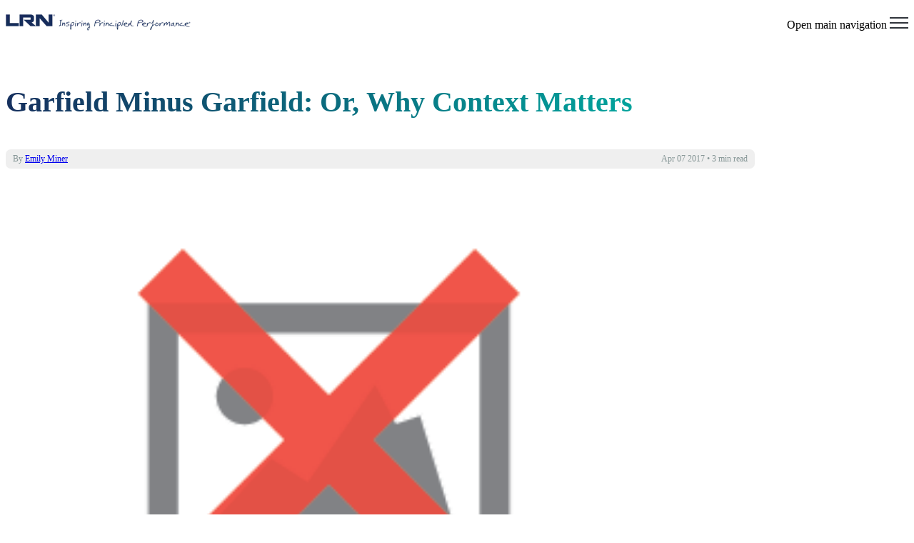

--- FILE ---
content_type: text/html; charset=UTF-8
request_url: https://lrn.com/blog/garfield-minus-garfield-or-why-context-matters
body_size: 17805
content:
<!doctype html><html lang="en"><head>
		<meta charset="utf-8">
		<title>Garfield Minus Garfield: Or, Why Context Matters</title>
		<meta name="description" content="Sometimes while in conversation with my colleagues, I find myself wondering what we would sound like to the casual passerby. Overheard phrases such as “do you think humility balances courage?” and...">
		
		<meta property="og:image" content="https://lrn.com/hubfs/LRN-2.jpg">
		<meta property="og:image:alt" content="LRN">
		<meta property="og:image:width" content="1206">
		<meta property="og:image:height" content="602">
		<meta name="twitter:image" content="https://lrn.com/hubfs/LRN-2.jpg">
		<meta name="twitter:image:alt" content="LRN">
		<meta name="twitter:card" content="summary_large_image">
		
		<link rel="SHORTCUT ICON" href="https://lrn.com/hubfs/FavIcon_LRN_png-1.png">
		
		
		
		
		<meta name="viewport" content="width=device-width, initial-scale=1">

    
    <meta property="og:description" content="Sometimes while in conversation with my colleagues, I find myself wondering what we would sound like to the casual passerby. Overheard phrases such as “do you think humility balances courage?” and...">
    <meta property="og:title" content="Garfield Minus Garfield: Or, Why Context Matters">
    <meta name="twitter:description" content="Sometimes while in conversation with my colleagues, I find myself wondering what we would sound like to the casual passerby. Overheard phrases such as “do you think humility balances courage?” and...">
    <meta name="twitter:title" content="Garfield Minus Garfield: Or, Why Context Matters">

    

    
    <style>
a.cta_button{-moz-box-sizing:content-box !important;-webkit-box-sizing:content-box !important;box-sizing:content-box !important;vertical-align:middle}.hs-breadcrumb-menu{list-style-type:none;margin:0px 0px 0px 0px;padding:0px 0px 0px 0px}.hs-breadcrumb-menu-item{float:left;padding:10px 0px 10px 10px}.hs-breadcrumb-menu-divider:before{content:'›';padding-left:10px}.hs-featured-image-link{border:0}.hs-featured-image{float:right;margin:0 0 20px 20px;max-width:50%}@media (max-width: 568px){.hs-featured-image{float:none;margin:0;width:100%;max-width:100%}}.hs-screen-reader-text{clip:rect(1px, 1px, 1px, 1px);height:1px;overflow:hidden;position:absolute !important;width:1px}
</style>

<link rel="stylesheet" href="https://lrn.com/hubfs/hub_generated/template_assets/1/180603252998/1768614567725/template_base.min.css">
<link rel="stylesheet" href="https://lrn.com/hubfs/hub_generated/template_assets/1/180603252997/1768614572295/template_base-overrides.min.css">
<link class="hs-async-css" rel="preload" href="https://lrn.com/hubfs/hub_generated/template_assets/1/65873882903/1768614572759/template_blog-lrn.min.css" as="style" onload="this.onload=null;this.rel='stylesheet'">
<noscript><link rel="stylesheet" href="https://lrn.com/hubfs/hub_generated/template_assets/1/65873882903/1768614572759/template_blog-lrn.min.css"></noscript>
<link rel="stylesheet" href="https://lrn.com/hubfs/hub_generated/module_assets/1/168603544152/1741825099155/module_SR_Navigation_01.min.css">

<style>
	#hs_cos_wrapper_widget_1728486578514 .header__container {
  --dropdownwidth:245px;
  --dropdownyspacing:12px;
  --dropdownxspacing:16px;
  --dropdownlinkspacing:4px;
}

#hs_cos_wrapper_widget_1728486578514 .header__container[data-topbar-fixed=false],
#hs_cos_wrapper_widget_1728486578514 .header__container[data-topbar-fixed=true] .header__bottom {
  background:#ffffff;
  box-shadow:15px 25px 60px rgba(0,0,0,0%);
  --border-size:1px;
}

#hs_cos_wrapper_widget_1728486578514 .header__container.header-scroll[data-topbar-fixed=false],
#hs_cos_wrapper_widget_1728486578514 .header__container.header-scroll[data-topbar-fixed=true] .header__bottom { box-shadow:15px 25px 60px rgba(0,0,0,10%); }

#hs_cos_wrapper_widget_1728486578514 .header__menu-item { color:#8e9c9c; }

#hs_cos_wrapper_widget_1728486578514 .btn-wrapper.btn-none-wrapper .cta-button,
#hs_cos_wrapper_widget_1728486578514 .btn-wrapper.btn-none-wrapper .cta_button {
  color:#8e9c9c;
  font-weight:400;
  font-family:'Proxima Nova';
  border:none !important;
  padding:0 !important;
}

#hs_cos_wrapper_widget_1728486578514 .header__menu-link {
  color:inherit;
  font-size:16px;
  font-weight:400;
  font-family:'Proxima Nova';
}

#hs_cos_wrapper_widget_1728486578514 .header__menu-item--depth-1>.header__menu-child-toggle svg { color:inherit; }

#hs_cos_wrapper_widget_1728486578514 .header__menu-item--depth-1.header__menu-item:hover,
#hs_cos_wrapper_widget_1728486578514 .header__menu-item--depth-1.header__menu-item:focus,
#hs_cos_wrapper_widget_1728486578514 .btn-wrapper.btn-none-wrapper .cta-button:hover,
#hs_cos_wrapper_widget_1728486578514 .btn-wrapper.btn-none-wrapper .cta-button:focus,
#hs_cos_wrapper_widget_1728486578514 .btn-wrapper.btn-none-wrapper .cta_button:hover,
#hs_cos_wrapper_widget_1728486578514 .btn-wrapper.btn-none-wrapper .cta_button:focus { color:#162E5C; }

#hs_cos_wrapper_widget_1728486578514 .header__menu-item--depth-1>.header__menu-link:active,
#hs_cos_wrapper_widget_1728486578514 .header__menu-item--depth-1.header__menu-link--active-link { color:#162E5C; }

#hs_cos_wrapper_widget_1728486578514 .header__menu--desktop .header__menu-submenu { border-top:1px solid #eeeeee; }

#hs_cos_wrapper_widget_1728486578514 .header__menu--mobile { background-color:#ffffff; }

#hs_cos_wrapper_widget_1728486578514 .header__menu--mobile .header__menu-submenu { background-color:#ffffff; }

#hs_cos_wrapper_widget_1728486578514 .header__menu-submenu { background-color:#ffffff; }

#hs_cos_wrapper_widget_1728486578514 .header__container .header__menu-submenu .header__menu-item { color:#162e5c; }

#hs_cos_wrapper_widget_1728486578514 .header__container .header__menu-submenu .header__menu-item .header__menu-link { font-size:12px; }

#hs_cos_wrapper_widget_1728486578514 .header__container .header__menu--mobile .header__menu-submenu .header__menu-item { color:#162e5c; }

#hs_cos_wrapper_widget_1728486578514 .header__container .header__menu-submenu .header__menu-item:hover,
#hs_cos_wrapper_widget_1728486578514 .header__container .header__menu-submenu .header__menu-item:focus {
  background-color:#162E5C;
  color:#fff;
}

#hs_cos_wrapper_widget_1728486578514 .header__container .header__menu-submenu .header__menu-item:active,
#hs_cos_wrapper_widget_1728486578514 .header__container .header__menu-submenu .header__menu-link--active-link {
  background-color:#162E5C;
  color:#ffffff;
}

#hs_cos_wrapper_widget_1728486578514 .header__menu-back {
  font-family:Poppins,sans-serif;
  font-style:normal;
  font-weight:normal;
  text-decoration:none;
  color:#30343b;
  font-size:14px;
}

#hs_cos_wrapper_widget_1728486578514 .header__menu-back:hover { color:#162E5C; }

#hs_cos_wrapper_widget_1728486578514 .header__menu-announcement {
  padding-top:0.5rem;
  padding-right:1rem;
  padding-bottom:0.5rem;
  padding-left:1rem;
  margin-top:0rem;
  margin-bottom:0rem;
}

#hs_cos_wrapper_widget_1728486578514 .header__top {
  background-color:#162E5C;
  transition:background-color 250ms ease;
}

#hs_cos_wrapper_widget_1728486578514 .header__top:hover {
  background-color:#162E5C;
  transition:background-color 250ms ease;
}

#hs_cos_wrapper_widget_1728486578514 .header__menu--top .header__menu-item--depth-1:hover,
#hs_cos_wrapper_widget_1728486578514 .header__menu--top .header__menu-item--depth-1:active,
#hs_cos_wrapper_widget_1728486578514 .header__menu--top .header__menu-item--depth-1>.header__menu-link,
#hs_cos_wrapper_widget_1728486578514 .header__menu--top .header__menu-item--depth-1.header__menu-link--active-link {
  color:#FFFFFF;
  font-size:10px;
  font-weight:400;
  font-family:'Proxima Nova';
}

#hs_cos_wrapper_widget_1728486578514 .header__wrapper--top .lang_list_class li a,
#hs_cos_wrapper_widget_1728486578514 .header__menu--top .header__menu-link { font-size:10px; }

#hs_cos_wrapper_widget_1728486578514 .search--icon,
#hs_cos_wrapper_widget_1728486578514 .hs-search-field__input { background:#F5F7F9; }

#hs_cos_wrapper_widget_1728486578514 .hs-search-field__input:not([type='radio']):not([type='checkbox']):not([type='file']):not([type='submit']) { color:#162E5C; }

#hs_cos_wrapper_widget_1728486578514 .header__menu-submenu { transition:visibility 0s linear 300ms,opacity 300ms,top 300ms; }

#hs_cos_wrapper_widget_1728486578514 .header__menu-item--open>.header__menu-submenu { transition:visibility 0s linear 0s,opacity 300ms,top 300ms,transform 300ms; }

#hs_cos_wrapper_widget_1728486578514 .header__menu-item--depth-1[data-mega="true"] .header__menu-submenu.header__menu-submenu--level-3,
#hs_cos_wrapper_widget_1728486578514 .header__menu-item--depth-1[data-mega="true"] .header__menu-item--open>.header__menu-submenu.header__menu-submenu--level-3 { transition:unset; }

#hs_cos_wrapper_widget_1728486578514 .header__container[data-layout="mobile"] .header__menu-submenu { transition:visibility 0s linear 100ms,opacity 100ms,transform 300ms; }

#hs_cos_wrapper_widget_1728486578514 .header__container[data-layout="mobile"] .header__menu-item--open>.header__menu-submenu { transition:visibility 0s linear 0s,opacity 100ms,transform 300ms; }

	/* Mega Menu */
	.header__container[data-layout='desktop'] .header__menu-item[data-mega='true'] .header__menu-submenu button.header__menu-link {
		background-color: #ffffff;
		color: #162e5c !important;
	}
</style>

<link rel="stylesheet" href="https://lrn.com/hubfs/hub_generated/module_assets/1/171858711820/1759341563702/module_LRN_Sidebar_Offer.css">

<style>
    .sticky-column {
        display: flex;
        justify-content: flex-start;
        align-items: center;
        flex-direction: column;
    }
    .sidebar {
        position: sticky;
        top: 9.5rem;
    }
    .blog-sidebar-offer {
        
        text-align: center;
        display: flex;
        flex-direction: column;
        border-radius: 10px;
        -webkit-box-shadow: 0px 20px 20px 0px rgba(0,0,0,0.05);
        box-shadow: 0px 20px 20px 0px rgba(0,0,0,0.05);
    }
    
    .blog-sidebar-offer,
    .blog-sidebar-offer h1,
    .blog-sidebar-offer h2,
    .blog-sidebar-offer h3,
    .blog-sidebar-offer h4,
    .blog-sidebar-offer h5,
    .blog-sidebar-offer h6,
    .blog-sidebar-offer p {
        color: #ffffff;
    }
    .submitted-message {
        text-align: left !important;
    }
    .submitted-message a {
        color: #fff;
        text-decoration: underline;
    }
    .submitted-message a:hover {
        color: #fff;
        text-decoration: underline;
    }

    .hs-form fieldset {
        padding: 0 !important;
    }

    .form-columns-1 .input,
    .form-columns-2 .input{
        margin: 0 !important;
    }

    .hs-form input {
        margin: 0 !important;
    }

    ul.no-list.hs-error-msgs.inputs-list {
        display: none !important;
    }

    input.hs-input.invalid.error {
        border-color: rgba(255,0,0, .33) !important;
    }
    @media(min-width:769px) and (max-width: 991px){
        .sticky-column {
            display: grid;
            grid-template-columns: repeat(2, 1fr);
            flex-direction: row;
            flex-wrap: wrap;
            gap: 1rem;
            align-items: flex-start;
            justify-content: center;
        }
    }
    @media(min-width:1200px) {
        .sidebar {
            max-width: 360px;
        }
    }

    .sidebar-menu {
        border-radius: 10px;
        margin-top: 1rem;
        padding: 1rem;
    }
    .sidebar-menu ul {
        list-style: none;
        margin: 0;
        padding: 0;
    }
    .sidebar-menu ul li a {
        font-size: 14px;
    }
    .sidebar-menu.tags ul {
        display: flex;
        flex-wrap: wrap;
        gap: 8px;
    }
    .sidebar-menu.tags ul li a {
        background: transparent;
        border: 1px solid var(--link_color);
        display: block;
        font-size: 14px;
        line-height: 1;
        padding: .5rem;
        text-decoration: none;
        transition: background .25s ease-out, color .25s ease-out, border-color .25s ease-out;
    }
</style>


	<style>
		#hs_cos_wrapper_module_17406771103536 .sr-form {
  background-color:rgba(255,255,255,1.0);
  padding-top:1.875rem;
  padding-bottom:1.875rem;
  padding-left:1.875rem;
  padding-right:1.875rem;
  box-shadow:15px 25px 60px 0px rgba(0,0,0,10%);
}

#hs_cos_wrapper_module_17406771103536 .btn-custom-wrapper input[type=submit].hs-button.primary,
#hs_cos_wrapper_module_17406771103536 .btn-custom-wrapper .hs-form input[type=submit] {
  color:#fff;
  background-color:#0c63ff;
  border-color:#0c63ff;
}

#hs_cos_wrapper_module_17406771103536 .btn-custom-wrapper input[type=submit].hs-button.primary:hover,
#hs_cos_wrapper_module_17406771103536 .btn-custom-wrapper .hs-form input[type=submit]:hover {
  color:#fff;
  background-color:#5a93fd;
  border-color:#5a93fd;
}

	</style>
	

	<style>
		.module_17406771103536 {background-image: url(https://lrn.com/hubfs/2024%20LRN%20Homepage/Dark%20Blue%20gradient%20background.svg);
		background-size: cover;
		background-position: top left;
		background-color: rgba(255, 255, 255, 1.0);
		border-top: 0px none #e5e7ea;
border-bottom: 0px none #e5e7ea;

	}
    @media (min-width: 768px) {
		.module_17406771103536 {
			background-image: url(https://lrn.com/hubfs/2024%20LRN%20Homepage/Dark%20Blue%20gradient%20background.svg);
		}
	}
	.module_17406771103536,
	.module_17406771103536 > div {
		position: relative;
	}
	.module_17406771103536::before {
		content: "";
		width: 100%;
		height: 100%;
		position: absolute;
		top: 0;
		left: 0;
		background-color: rgba(250, 250, 250, 0.0);
	}
	
		.module_17406771103536 .content-wrapper {
			
			border-radius: px;
			
		}

		.module_17406771103536 .content-wrapper {
			display: flex;
			flex-direction: column;
			gap: px
		}
		.module_17406771103536 .banner-image {
			margin-left: -;
			margin-right: -;
		}
		.module_17406771103536 .banner-image-first {
			margin-top: -;
			margin-bottom: calc( - px);
		}
		.module_17406771103536 .banner-image-last {
			margin-bottom: -;
			margin-top: calc( - px);
		}

		
		.module_17406771103536 .content-row {
			
			background-color: var(--);
			
		}
		
		
		@media (max-width: 991.99px) {
			.module_17406771103536 .content-wrapper {
				background-color: var(--);
			}
		}
		
		@media(max-width: 767.99px) {
			.module_17406771103536 .content-wrapper {
				background-color: var(--);
			}
		}
		
		@media (max-width: 991.99px) {
			.module_17406771103536 .content-row {
				background-color: var(--);
			}
		}
		
		@media(max-width: 767.99px) {
			.module_17406771103536 .content-row {
				background-color: var(--);
			}
		}
	</style>
	
<link rel="stylesheet" href="https://lrn.com/hubfs/hub_generated/module_assets/1/177335781199/1741440977622/module_LRN_Footer_01.min.css">

<style>
    .widget_1725279733802 {
		background-color: rgba(22, 46, 92, 1.0);color: rgba(255, 255, 255, 1.0);
		
		border-top: 0px none #e5e7ea;
border-bottom: 0px none #e5e7ea;

	}
    
	@media(min-width: 768px) and (max-width: 991.99px) {
	}
	@media(max-width: 767.99px) {
	}
    .lrn-footer-01 .button__container {
        
        
    }
    
    .widget_1725279733802 .row.sr-spacer-bottom-50  {
        margin-bottom: 2rem;
        border-bottom: 1px solid #ebebeb;
    }
    
    .widget_1725279733802 .sr-footer-nav li a {
        
        color: inherit;
        
    }
    .widget_1725279733802 .sr-footer-nav .hs-menu-depth-1 > a,
    .widget_1725279733802 .sr-footer-nav li a,
    .widget_1725279733802 .footer-copyright p a {
        
        color: rgba(255, 255, 255, 1.0);
        
    }
    .widget_1725279733802 .sr-footer-nav li a:hover,
    .widget_1725279733802 .footer-copyright p a:hover {
        
        color: rgba(0, 165, 156, 1.0);
        
    }
    .widget_1725279733802 .sr-footer-nav .hs-menu-depth-1 > a {
        
        color: rgba(255, 255, 255, 1.0) !important;
        
    }

    @media only screen and (min-width: 1200px) {
        .lrn-footer-01 .sr-footer-nav .hs-menu-wrapper > ul {
            justify-content: end;
        }
    }
    
    .lrn-footer-01 .social .icon-1,
    .lrn-footer-01 .social .icon-1 svg,
    .lrn-footer-01 .social .icon-1 svg g,
    .lrn-footer-01 .social .icon-1 svg g path {
        background-color: rgba(135, 144, 158, 0%);
        color: #ffffff;
        fill: #ffffff;
    }
    
    .lrn-footer-01 .social .icon-2,
    .lrn-footer-01 .social .icon-2 svg,
    .lrn-footer-01 .social .icon-2 svg g,
    .lrn-footer-01 .social .icon-2 svg g path {
        background-color: rgba(135, 144, 158, 0%);
        color: #ffffff;
        fill: #ffffff;
    }
    
    .lrn-footer-01 .social .icon-3,
    .lrn-footer-01 .social .icon-3 svg,
    .lrn-footer-01 .social .icon-3 svg g,
    .lrn-footer-01 .social .icon-3 svg g path {
        background-color: rgba(135, 144, 158, 0%);
        color: #ffffff;
        fill: #ffffff;
    }
    
    .lrn-footer-01 .social .icon-4,
    .lrn-footer-01 .social .icon-4 svg,
    .lrn-footer-01 .social .icon-4 svg g,
    .lrn-footer-01 .social .icon-4 svg g path {
        background-color: rgba(135, 144, 158, 0%);
        color: #ffffff;
        fill: #ffffff;
    }
    
</style>

<style>
@font-face {
  font-family: "Proxima Nova";
  src: url("https://lrn.com/hubfs/ProximaNova-Regular.woff2") format("woff2"),url("https://lrn.com/hubfs/ProximaNova-Regular.woff") format("woff");
  font-display: swap;
  font-weight: 400;
}

@font-face {
  font-family: "Proxima Nova";
  src: url("https://lrn.com/hubfs/ProximaNova-Regular.woff2") format("woff2"),url("https://lrn.com/hubfs/ProximaNova-Regular.woff") format("woff");
  font-display: swap;
  font-weight: 400;
}

@font-face {
  font-family: "Proxima Nova";
  src: url("https://lrn.com/hubfs/ProximaNova-Regular.woff2") format("woff2"),url("https://lrn.com/hubfs/ProximaNova-Regular.woff") format("woff");
  font-display: swap;
}

@font-face {
  font-family: "Proxima Nova";
  src: url("https://lrn.com/hubfs/ProximaNova-Regular.woff2") format("woff2"),url("https://lrn.com/hubfs/ProximaNova-Regular.woff") format("woff");
  font-display: swap;
}

@font-face {
  font-family: "Proxima Nova";
  src: url("https://lrn.com/hubfs/ProximaNova-Bold.woff2") format("woff2"),url("https://lrn.com/hubfs/ProximaNova-Bold.woff") format("woff");
  font-display: swap;
  font-weight: 700;
}
</style>

<style>
  @font-face {
    font-family: "Poppins";
    font-weight: 400;
    font-style: normal;
    font-display: swap;
    src: url("/_hcms/googlefonts/Poppins/regular.woff2") format("woff2"), url("/_hcms/googlefonts/Poppins/regular.woff") format("woff");
  }
  @font-face {
    font-family: "Poppins";
    font-weight: 700;
    font-style: normal;
    font-display: swap;
    src: url("/_hcms/googlefonts/Poppins/700.woff2") format("woff2"), url("/_hcms/googlefonts/Poppins/700.woff") format("woff");
  }
</style>

<!-- Editor Styles -->
<style id="hs_editor_style" type="text/css">
.blog_offers-row-0-max-width-section-centering > .row-fluid {
  max-width: 1330px !important;
  margin-left: auto !important;
  margin-right: auto !important;
}
/* HubSpot Styles (default) */
.blog_offers-row-0-padding {
  padding-top: 100px !important;
  padding-bottom: 100px !important;
  padding-left: 15px !important;
  padding-right: 15px !important;
}
</style>
    <script type="application/ld+json">
{
  "mainEntityOfPage" : {
    "@type" : "WebPage",
    "@id" : "https://lrn.com/blog/garfield-minus-garfield-or-why-context-matters"
  },
  "author" : {
    "name" : "Emily Miner",
    "url" : "https://lrn.com/blog/author/emily-miner",
    "@type" : "Person"
  },
  "headline" : "Garfield Minus Garfield: Or, Why Context Matters",
  "datePublished" : "2017-04-07T04:00:00.000Z",
  "dateModified" : "2020-09-22T17:09:57.487Z",
  "publisher" : {
    "name" : "LRN",
    "logo" : {
      "url" : "https://lrn.com/hubfs/Imported_Blog_Media/lrn-logo-1-1.png",
      "@type" : "ImageObject"
    },
    "@type" : "Organization"
  },
  "@context" : "https://schema.org",
  "@type" : "BlogPosting"
}
</script>


    
<!--  Added by GoogleTagManager integration -->
<script>
var _hsp = window._hsp = window._hsp || [];
window.dataLayer = window.dataLayer || [];
function gtag(){dataLayer.push(arguments);}

var useGoogleConsentModeV2 = true;
var waitForUpdateMillis = 1000;



var hsLoadGtm = function loadGtm() {
    if(window._hsGtmLoadOnce) {
      return;
    }

    if (useGoogleConsentModeV2) {

      gtag('set','developer_id.dZTQ1Zm',true);

      gtag('consent', 'default', {
      'ad_storage': 'denied',
      'analytics_storage': 'denied',
      'ad_user_data': 'denied',
      'ad_personalization': 'denied',
      'wait_for_update': waitForUpdateMillis
      });

      _hsp.push(['useGoogleConsentModeV2'])
    }

    (function(w,d,s,l,i){w[l]=w[l]||[];w[l].push({'gtm.start':
    new Date().getTime(),event:'gtm.js'});var f=d.getElementsByTagName(s)[0],
    j=d.createElement(s),dl=l!='dataLayer'?'&l='+l:'';j.async=true;j.src=
    'https://www.googletagmanager.com/gtm.js?id='+i+dl;f.parentNode.insertBefore(j,f);
    })(window,document,'script','dataLayer','GTM-NC6B65Q');

    window._hsGtmLoadOnce = true;
};

_hsp.push(['addPrivacyConsentListener', function(consent){
  if(consent.allowed || (consent.categories && consent.categories.analytics)){
    hsLoadGtm();
  }
}]);

</script>

<!-- /Added by GoogleTagManager integration -->


<link rel="preconnect" href="https://fonts.googleapis.com">
<link rel="preconnect" href="https://pages.lrn.com">
<link rel="preconnect" href="https://use.typekit.net">
<link rel="preconnect" href="https://maxcdn.bootstrapcdn.com">

<link rel="preconnect" href="https://www.googletagmanager.com">
<link rel="preconnect" href="https://forms.hubspot.com">
<link rel="preconnect" href="https://cmp.osano.com">

<link rel="preload" href="https://maxcdn.bootstrapcdn.com/font-awesome/4.7.0/css/font-awesome.min.css" as="style">
<link rel="preload" href="https://use.typekit.net/af/949f99/00000000000000003b9b3068/27/l?primer=7cdcb44be4a7db8877ffa5c0007b8dd865b3bbc383831fe2ea177f62257a9191&amp;fvd=n7&amp;v=3" as="font" crossOrigin="anonymous">
<link rel="preload" href="https://use.typekit.net/af/705e94/00000000000000003b9b3062/27/l?primer=7cdcb44be4a7db8877ffa5c0007b8dd865b3bbc383831fe2ea177f62257a9191&amp;fvd=n4&amp;v=3" as="font" crossOrigin="anonymous">
<link rel="preload" href="https://fonts.googleapis.com/css2?family=Noto+Serif+JP:wght@200;300;400;500;600;700;900&amp;display=swap" as="font">
<link rel="preload" href="https://fonts.googleapis.com/css2?family=M+PLUS+Rounded+1c:wght@100;300;400;500;700;900&amp;display=swap" as="font">
<link rel="preload" href="https://fonts.googleapis.com/css2?family=Open+Sans:wght@400;600;700&amp;display=swap" as="font">

<link rel="preload" href="https://cmp.osano.com/6oZkaSToK5y11WfR/658bb452-159b-4c7d-823c-2fe6fbc5244f/osano.js" as="script">

<script src="https://cmp.osano.com/6oZkaSToK5y11WfR/658bb452-159b-4c7d-823c-2fe6fbc5244f/osano.js" async></script>

<script type="text/javascript" async src="https://bot.leadoo.com/bot/dynamic.js?company=qtC0DfxT"></script>

<meta property="og:url" content="https://lrn.com/blog/garfield-minus-garfield-or-why-context-matters">
<meta name="twitter:card" content="summary">

<link rel="canonical" href="https://lrn.com/blog/garfield-minus-garfield-or-why-context-matters">

<meta property="og:type" content="article">
<link rel="alternate" type="application/rss+xml" href="https://lrn.com/blog/rss.xml">
<meta name="twitter:domain" content="lrn.com">
<script src="//platform.linkedin.com/in.js" type="text/javascript">
    lang: en_US
</script>

<meta http-equiv="content-language" content="en">






		
		
		
		
	
    <script>
        if (window.location.pathname.startsWith("/ja/")) {
            document.addEventListener("DOMContentLoaded", function() {
                var gtmScriptExists = document.querySelector('script[src*="googletagmanager.com/gtm.js?id=GTM-52NZLK5B"]') !== null;

                if (!gtmScriptExists) {
                    var inlineScript = document.createElement("script");
                    inlineScript.textContent = "(function(w,d,s,l,i){w[l]=w[l]||[];w[l].push({'gtm.start':" +
                        "new Date().getTime(),event:'gtm.js'});var f=d.getElementsByTagName(s)[0]," +
                        "j=d.createElement(s),dl=l!='dataLayer'?'&l='+l:'';j.async=true;j.src=" +
                        "'https://www.googletagmanager.com/gtm.js?id='+i+dl;f.parentNode.insertBefore(j,f);" +
                        "})(window,document,'script','dataLayer','GTM-52NZLK5B');";
                    document.head.appendChild(inlineScript);
                }
            });

            document.addEventListener("DOMContentLoaded", function() {
                var gtmNoscriptExists = document.querySelector('noscript iframe[src*="googletagmanager.com/ns.html?id=GTM-52NZLK5B"]') !== null;

                if (!gtmNoscriptExists) {
                    var gtmNoscript = document.createElement("noscript");
                    gtmNoscript.innerHTML = '<iframe src="https://www.googletagmanager.com/ns.html?id=GTM-52NZLK5B" height="0" width="0" style="display:none;visibility:hidden"></iframe>';
                    document.body.insertBefore(gtmNoscript, document.body.firstChild);
                }
            });
        }
    </script>

  <meta name="generator" content="HubSpot"></head>

<body class="blog blog-post" data-spy="scroll" data-target=".pin-nav" data-offset="50">
<!--  Added by GoogleTagManager integration -->
<noscript><iframe src="https://www.googletagmanager.com/ns.html?id=GTM-NC6B65Q" height="0" width="0" style="display:none;visibility:hidden"></iframe></noscript>

<!-- /Added by GoogleTagManager integration -->

    <div class="blog-progress"></div>
    
			
			
				<div data-global-resource-path="sr/templates/partials/site_header.html"><div class="container-fluid site_header">
<div class="row-fluid-wrapper">
<div class="row-fluid">
<div class="span12 widget-span widget-type-cell " style="" data-widget-type="cell" data-x="0" data-w="12">

<div class="row-fluid-wrapper row-depth-1 row-number-1 dnd-section">
<div class="row-fluid ">
<div class="span12 widget-span widget-type-cell dnd-column" style="" data-widget-type="cell" data-x="0" data-w="12">

<div class="row-fluid-wrapper row-depth-1 row-number-2 dnd-row">
<div class="row-fluid ">
<div class="span12 widget-span widget-type-custom_widget dnd-module" style="" data-widget-type="custom_widget" data-x="0" data-w="12">
<div id="hs_cos_wrapper_widget_1728486578514" class="hs_cos_wrapper hs_cos_wrapper_widget hs_cos_wrapper_type_module" style="" data-hs-cos-general-type="widget" data-hs-cos-type="module">
































<header class="header__container header__container--left" data-fixed="true" data-scroll="true" data-transparent="false" data-type="mega" data-topbar-fixed="true">
	<a class="skip-main bg-dark text-white" href="#main">Skip to main content</a>
	<script>
		
		const header = document.querySelector('.header__container');
		const device = window.matchMedia("(max-width: 1300px)");
		device.addListener(handleDeviceChange);
		function handleDeviceChange(e) {
			header.dataset.layout = e.matches ? 'mobile' : 'desktop';
		}
		handleDeviceChange(device);
	</script>
	
	
	<div class="header__top header__top-none">
		<div class="container container-xl-large">
			<div class="header__wrapper header__wrapper--top header__menu--align-justify search-top" data-icons="4" data-icons-position="left" data-length="1">
				
			</div> 
		</div> 
	</div> 
	
	
	<div class="header__bottom">
		<div class="container container-xl-large">
			<div class="header__wrapper header__wrapper--bottom">
				<div class="header__logo-col">
					
<div class="header__logo">
  
	<a href="https://lrn.com" role="link" class="header__logo-link">
	

		
		
		<img class="header__logo-image header__logo-default logo-hide" src="https://lrn.com/hs-fs/hubfs/LRN-IPP_pri_logo_blue_rgb_800_wide.png?width=259&amp;height=24&amp;name=LRN-IPP_pri_logo_blue_rgb_800_wide.png" loading="eager" alt="LRN Logo" height="24" width="259" srcset="https://lrn.com/hs-fs/hubfs/LRN-IPP_pri_logo_blue_rgb_800_wide.png?width=130&amp;height=12&amp;name=LRN-IPP_pri_logo_blue_rgb_800_wide.png 130w, https://lrn.com/hs-fs/hubfs/LRN-IPP_pri_logo_blue_rgb_800_wide.png?width=259&amp;height=24&amp;name=LRN-IPP_pri_logo_blue_rgb_800_wide.png 259w, https://lrn.com/hs-fs/hubfs/LRN-IPP_pri_logo_blue_rgb_800_wide.png?width=389&amp;height=36&amp;name=LRN-IPP_pri_logo_blue_rgb_800_wide.png 389w, https://lrn.com/hs-fs/hubfs/LRN-IPP_pri_logo_blue_rgb_800_wide.png?width=518&amp;height=48&amp;name=LRN-IPP_pri_logo_blue_rgb_800_wide.png 518w, https://lrn.com/hs-fs/hubfs/LRN-IPP_pri_logo_blue_rgb_800_wide.png?width=648&amp;height=60&amp;name=LRN-IPP_pri_logo_blue_rgb_800_wide.png 648w, https://lrn.com/hs-fs/hubfs/LRN-IPP_pri_logo_blue_rgb_800_wide.png?width=777&amp;height=72&amp;name=LRN-IPP_pri_logo_blue_rgb_800_wide.png 777w" sizes="(max-width: 259px) 100vw, 259px">

		
		
		<img class="header__logo-image header__logo-scroll logo_mobile_scroll" src="https://lrn.com/hs-fs/hubfs/LRN-IPP_pri_logo_blue_rgb_800_wide.png?width=259&amp;height=24&amp;name=LRN-IPP_pri_logo_blue_rgb_800_wide.png" loading="eager" alt="LRN Logo" height="24" width="259" srcset="https://lrn.com/hs-fs/hubfs/LRN-IPP_pri_logo_blue_rgb_800_wide.png?width=130&amp;height=12&amp;name=LRN-IPP_pri_logo_blue_rgb_800_wide.png 130w, https://lrn.com/hs-fs/hubfs/LRN-IPP_pri_logo_blue_rgb_800_wide.png?width=259&amp;height=24&amp;name=LRN-IPP_pri_logo_blue_rgb_800_wide.png 259w, https://lrn.com/hs-fs/hubfs/LRN-IPP_pri_logo_blue_rgb_800_wide.png?width=389&amp;height=36&amp;name=LRN-IPP_pri_logo_blue_rgb_800_wide.png 389w, https://lrn.com/hs-fs/hubfs/LRN-IPP_pri_logo_blue_rgb_800_wide.png?width=518&amp;height=48&amp;name=LRN-IPP_pri_logo_blue_rgb_800_wide.png 518w, https://lrn.com/hs-fs/hubfs/LRN-IPP_pri_logo_blue_rgb_800_wide.png?width=648&amp;height=60&amp;name=LRN-IPP_pri_logo_blue_rgb_800_wide.png 648w, https://lrn.com/hs-fs/hubfs/LRN-IPP_pri_logo_blue_rgb_800_wide.png?width=777&amp;height=72&amp;name=LRN-IPP_pri_logo_blue_rgb_800_wide.png 777w" sizes="(max-width: 259px) 100vw, 259px">

		
		

	
	</a>
	
</div>

				</div>
				<div class="header__menu-col m-right-auto">
					
<nav class="header__menu header__menu--desktop" aria-label="Desktop navigation">
	<ul class="header__menu-wrapper list-unstyled my-0 has-next-true">
		


	








	

	

	

	

	

	

	

	

	

	

<li class="header__menu-item header__menu-item--depth-1 header__menu-item--has-submenu  hs-skip-lang-url-rewrite" data-mega="false">
	
	
	
	<a class="header__menu-link header__menu-link--toggle no-button" aria-haspopup="true" aria-expanded="false" href="https://lrn.com/products">
		<span class="show-for-sr">Show submenu for Products</span>
		<span>Products</span>
		<svg class="header__menu-child-toggle" width="10" height="7" viewbox="0 0 10 7" fill="none" xmlns="http://www.w3.org/2000/svg">
			<path fill-rule="evenodd" clip-rule="evenodd" d="M8.82082 0L5 3.82082L1.17918 0L0 1.17914L5 6.17914L10 1.17914L8.82082 0Z" fill="#87909E" />
		</svg>
	</a>
	<ul class="header__menu-submenu header__menu-submenu--level-2 list-unstyled m-0">
		
		
		
		


<li class="header__menu-item header__menu-item--depth-2   hs-skip-lang-url-rewrite" data-mega="false">
	
	<a class="header__menu-link" href="https://lrn.com/products/training-delivery">Catalyst Reach - Training Delivery</a>
	
</li>

		
		


<li class="header__menu-item header__menu-item--depth-2   hs-skip-lang-url-rewrite" data-mega="false">
	
	<a class="header__menu-link" href="https://lrn.com/products/course-editing">Catalyst Design - Course Editing</a>
	
</li>

		
		


<li class="header__menu-item header__menu-item--depth-2   hs-skip-lang-url-rewrite" data-mega="false">
	
	<a class="header__menu-link" href="https://lrn.com/products/phishing-awareness-training">Catalyst Phishing - Awareness Training</a>
	
</li>

		
		


<li class="header__menu-item header__menu-item--depth-2   hs-skip-lang-url-rewrite" data-mega="false">
	
	<a class="header__menu-link" href="https://lrn.com/products/certifications-disclosures">Catalyst Disclosures</a>
	
</li>

		
		


<li class="header__menu-item header__menu-item--depth-2   hs-skip-lang-url-rewrite" data-mega="false">
	
	<a class="header__menu-link" href="https://lrn.com/products/compliance-analytics-benchmarking">Catalyst Reveal - Advanced Insights</a>
	
</li>

		
		


<li class="header__menu-item header__menu-item--depth-2   hs-skip-lang-url-rewrite" data-mega="false">
	
	<a class="header__menu-link" href="https://lrn.com/products/mobile-app">Catalyst Mobile</a>
	
</li>

		
		


<li class="header__menu-item header__menu-item--depth-2   hs-skip-lang-url-rewrite" data-mega="false">
	
	<a class="header__menu-link" href="https://lrn.com/products/supplier-training">Catalyst Supplier</a>
	
</li>

		
		


<li class="header__menu-item header__menu-item--depth-2   hs-skip-lang-url-rewrite" data-mega="false">
	
	<a class="header__menu-link" href="https://lrn.com/products/smart-code-microsite">Smart Code of Conduct</a>
	
</li>

		
		


<li class="header__menu-item header__menu-item--depth-2   hs-skip-lang-url-rewrite" data-mega="false">
	
	<a class="header__menu-link" href="https://lrn.com/products/ethics-compliance-culture-assessment">E&amp;C Culture Assessment</a>
	
</li>

		
		


<li class="header__menu-item header__menu-item--depth-2   hs-skip-lang-url-rewrite" data-mega="false">
	
	<a class="header__menu-link" href="https://lrn.com/integrations">Integrations</a>
	
</li>

		
	</ul>
	
	
</li>





	

	

	

	

	

	

	

	

	

<li class="header__menu-item header__menu-item--depth-1 header__menu-item--has-submenu  hs-skip-lang-url-rewrite" data-mega="false">
	
	
	
	<a class="header__menu-link header__menu-link--toggle no-button" aria-haspopup="true" aria-expanded="false" href="https://lrn.com/en/ethics-compliance-training-courses">
		<span class="show-for-sr">Show submenu for Training</span>
		<span>Training</span>
		<svg class="header__menu-child-toggle" width="10" height="7" viewbox="0 0 10 7" fill="none" xmlns="http://www.w3.org/2000/svg">
			<path fill-rule="evenodd" clip-rule="evenodd" d="M8.82082 0L5 3.82082L1.17918 0L0 1.17914L5 6.17914L10 1.17914L8.82082 0Z" fill="#87909E" />
		</svg>
	</a>
	<ul class="header__menu-submenu header__menu-submenu--level-2 list-unstyled m-0">
		
		
		
		


<li class="header__menu-item header__menu-item--depth-2   hs-skip-lang-url-rewrite" data-mega="false">
	
	<a class="header__menu-link" href="https://lrn.com/training/anti-bribery-and-corruption">Anti-bribery and corruption</a>
	
</li>

		
		


<li class="header__menu-item header__menu-item--depth-2   hs-skip-lang-url-rewrite" data-mega="false">
	
	<a class="header__menu-link" href="https://lrn.com/training/anti-harassment-discrimination-and-dei">Anti-harassment, discrimination, and DEI</a>
	
</li>

		
		


<li class="header__menu-item header__menu-item--depth-2   hs-skip-lang-url-rewrite" data-mega="false">
	
	<a class="header__menu-link" href="https://lrn.com/training/anti-money-laundering">Anti-money laundering</a>
	
</li>

		
		


<li class="header__menu-item header__menu-item--depth-2   hs-skip-lang-url-rewrite" data-mega="false">
	
	<a class="header__menu-link" href="https://lrn.com/training/code-of-conduct">Code of conduct</a>
	
</li>

		
		


<li class="header__menu-item header__menu-item--depth-2   hs-skip-lang-url-rewrite" data-mega="false">
	
	<a class="header__menu-link" href="https://lrn.com/training/data-privacy-confidentiality-and-info-security">Data privacy, confidentiality, and info security</a>
	
</li>

		
		


<li class="header__menu-item header__menu-item--depth-2   hs-skip-lang-url-rewrite" data-mega="false">
	
	<a class="header__menu-link" href="https://lrn.com/training/financial-conduct-and-banking-regulations">Financial conduct and banking regulations</a>
	
</li>

		
		


<li class="header__menu-item header__menu-item--depth-2   hs-skip-lang-url-rewrite" data-mega="false">
	
	<a class="header__menu-link" href="https://lrn.com/training/government-contracting-and-relationships">Government contracting and relationships</a>
	
</li>

		
		


<li class="header__menu-item header__menu-item--depth-2   hs-skip-lang-url-rewrite" data-mega="false">
	
	<a class="header__menu-link" href="https://lrn.com/training/sanctions-and-trade-controls">Sanctions and trade controls</a>
	
</li>

		
		


<li class="header__menu-item header__menu-item--depth-2   hs-skip-lang-url-rewrite" data-mega="false">
	
	<a class="header__menu-link" href="https://lrn.com/bespoke-training">Bespoke training</a>
	
</li>

		
	</ul>
	
	
</li>





<li class="header__menu-item header__menu-item--depth-1   hs-skip-lang-url-rewrite" data-mega="false">
	
	<a class="header__menu-link" href="https://lrn.com/advisory">Advisory</a>
	
</li>





	

	

	

	

	

	

	

	

<li class="header__menu-item header__menu-item--depth-1 header__menu-item--has-submenu  hs-skip-lang-url-rewrite" data-mega="false">
	
	
	
	<a class="header__menu-link header__menu-link--toggle no-button" aria-haspopup="true" aria-expanded="false" href="https://lrn.com/resources">
		<span class="show-for-sr">Show submenu for Resources</span>
		<span>Resources</span>
		<svg class="header__menu-child-toggle" width="10" height="7" viewbox="0 0 10 7" fill="none" xmlns="http://www.w3.org/2000/svg">
			<path fill-rule="evenodd" clip-rule="evenodd" d="M8.82082 0L5 3.82082L1.17918 0L0 1.17914L5 6.17914L10 1.17914L8.82082 0Z" fill="#87909E" />
		</svg>
	</a>
	<ul class="header__menu-submenu header__menu-submenu--level-2 list-unstyled m-0">
		
		
		
		


<li class="header__menu-item header__menu-item--depth-2   hs-skip-lang-url-rewrite" data-mega="false">
	
	<a class="header__menu-link" href="https://lrn.com/blog">Articles</a>
	
</li>

		
		


<li class="header__menu-item header__menu-item--depth-2   hs-skip-lang-url-rewrite" data-mega="false">
	
	<a class="header__menu-link" href="https://lrn.com/events">Events</a>
	
</li>

		
		


<li class="header__menu-item header__menu-item--depth-2   hs-skip-lang-url-rewrite" data-mega="false">
	
	<a class="header__menu-link" href="https://lrn.com/case-studies">Case Studies</a>
	
</li>

		
		


<li class="header__menu-item header__menu-item--depth-2   hs-skip-lang-url-rewrite" data-mega="false">
	
	<a class="header__menu-link" href="https://lrn.com/resources/benchmark-of-ethical-culture-report-global-edition">Benchmark of Ethical Culture Report</a>
	
</li>

		
		


<li class="header__menu-item header__menu-item--depth-2   hs-skip-lang-url-rewrite" data-mega="false">
	
	<a class="header__menu-link" href="https://lrn.com/resources/code-of-conduct-report-2025">Code of Conduct Report</a>
	
</li>

		
		


<li class="header__menu-item header__menu-item--depth-2   hs-skip-lang-url-rewrite" data-mega="false">
	
	<a class="header__menu-link" href="https://lrn.com/resources/ethics-compliance-program-effectiveness-report-2025">E&amp;C Program Effectiveness Report</a>
	
</li>

		
		


<li class="header__menu-item header__menu-item--depth-2   hs-skip-lang-url-rewrite" data-mega="false">
	
	<a class="header__menu-link" href="https://lrn.com/resources/2025-financial-services-report">Ethical Gaps in Financial Services</a>
	
</li>

		
		


<li class="header__menu-item header__menu-item--depth-2   hs-skip-lang-url-rewrite" data-mega="false">
	
	<a class="header__menu-link" href="https://lrn.com/resources/ethics-compliance-program-maturity-report-2025">Global Study on E&amp;C Program Maturity</a>
	
</li>

		
	</ul>
	
	
</li>





	

	

	

	

	

<li class="header__menu-item header__menu-item--depth-1 header__menu-item--has-submenu  hs-skip-lang-url-rewrite" data-mega="false">
	
	
	
	<a class="header__menu-link header__menu-link--toggle no-button" aria-haspopup="true" aria-expanded="false" href="https://lrn.com/about">
		<span class="show-for-sr">Show submenu for About</span>
		<span>About</span>
		<svg class="header__menu-child-toggle" width="10" height="7" viewbox="0 0 10 7" fill="none" xmlns="http://www.w3.org/2000/svg">
			<path fill-rule="evenodd" clip-rule="evenodd" d="M8.82082 0L5 3.82082L1.17918 0L0 1.17914L5 6.17914L10 1.17914L8.82082 0Z" fill="#87909E" />
		</svg>
	</a>
	<ul class="header__menu-submenu header__menu-submenu--level-2 list-unstyled m-0">
		
		
		
		


<li class="header__menu-item header__menu-item--depth-2   hs-skip-lang-url-rewrite" data-mega="false">
	
	<a class="header__menu-link" href="https://apply.workable.com/lrn-corporation/?lng=en" target="_blank" rel="noopener">Careers</a>
	
</li>

		
		


<li class="header__menu-item header__menu-item--depth-2   hs-skip-lang-url-rewrite" data-mega="false">
	
	<a class="header__menu-link" href="https://lrn.com/about/community-commitment">Community</a>
	
</li>

		
		


<li class="header__menu-item header__menu-item--depth-2   hs-skip-lang-url-rewrite" data-mega="false">
	
	<a class="header__menu-link" href="https://lrn.com/about/culture">Culture</a>
	
</li>

		
		


<li class="header__menu-item header__menu-item--depth-2   hs-skip-lang-url-rewrite" data-mega="false">
	
	<a class="header__menu-link" href="https://lrn.com/about/people/">People</a>
	
</li>

		
		


<li class="header__menu-item header__menu-item--depth-2   hs-skip-lang-url-rewrite" data-mega="false">
	
	<a class="header__menu-link" href="https://lrn.com/contact">Contact Us</a>
	
</li>

		
	</ul>
	
	
</li>



		
	</ul>
</nav>


					
<div class="header__menu-container header__menu-container--mobile">
	<button class="header__menu-toggle header__menu-toggle--open header__menu-toggle--show no-button">
		<span class="show-for-sr">Open main navigation</span>
		<svg width="26" height="16" viewbox="0 0 26 16" fill="none" xmlns="http://www.w3.org/2000/svg">
			<rect y="14" width="26" height="2" fill="#30343B" />
			<rect y="7" width="26" height="2" fill="#30343B" />
			<rect width="26" height="2" fill="#30343B" />
		</svg>
	</button>
	<button class="header__menu-toggle header__menu-toggle--close no-button">
		<span class="show-for-sr">Close main navigation</span>
		<svg width="21" height="21" viewbox="0 0 21 21" fill="none" xmlns="http://www.w3.org/2000/svg">
			<rect x="1" y="19" width="26" height="2" transform="rotate(-45 1 19)" fill="#30343B" />
			<rect x="2" y="1" width="26" height="2" transform="rotate(45 2 1)" fill="#30343B" />
		</svg>
	</button>
	<nav class="header__menu header__menu--mobile" aria-label="Mobile navigation" tabindex="-1">
		<ul class="header__menu-wrapper list-unstyled m-0">
			


	








	

	

	

	

	

	

	

	

	

	

<li class="header__menu-item header__menu-item--depth-1 header__menu-item--has-submenu  hs-skip-lang-url-rewrite" data-mega="false">
	
	
	
	<button class="header__menu-link header__menu-link--toggle no-button" aria-haspopup="true" aria-expanded="false">
		<span class="show-for-sr">Show submenu for Products</span>
		<span>Products</span>
		<svg class="header__menu-child-toggle" width="10" height="7" viewbox="0 0 10 7" fill="none" xmlns="http://www.w3.org/2000/svg">
			<path fill-rule="evenodd" clip-rule="evenodd" d="M8.82082 0L5 3.82082L1.17918 0L0 1.17914L5 6.17914L10 1.17914L8.82082 0Z" fill="#87909E" />
		</svg>
	</button>
	<ul class="header__menu-submenu header__menu-submenu--level-2 list-unstyled m-0">
		
		<li class="header__menu-item header__menu-item--depth-1 hs-skip-lang-url-rewrite">
			<button class="header__menu-link header__menu-back">
				<svg width="7" height="10" viewbox="0 0 7 10" fill="none" xmlns="http://www.w3.org/2000/svg">
					<path fill-rule="evenodd" clip-rule="evenodd" d="M6.17993 1.17918L2.35858 5L6.17993 8.82082L5.00063 10L-6.81877e-05 5L5.00063 0L6.17993 1.17918Z" fill="#30343B" />
				</svg>
				Products
			</button>
		</li>
	    
	    <li class="header__menu-item header__menu-item--depth-1 header__menu-item--has-submenu  hs-skip-lang-url-rewrite" data-mega="false">
	        <a class="header__menu-link" href="https://lrn.com/products">Products</a>
	    </li>
		
	    
		
		
		


<li class="header__menu-item header__menu-item--depth-2   hs-skip-lang-url-rewrite" data-mega="false">
	
	<a class="header__menu-link" href="https://lrn.com/products/training-delivery">Catalyst Reach - Training Delivery</a>
	
</li>

		
		


<li class="header__menu-item header__menu-item--depth-2   hs-skip-lang-url-rewrite" data-mega="false">
	
	<a class="header__menu-link" href="https://lrn.com/products/course-editing">Catalyst Design - Course Editing</a>
	
</li>

		
		


<li class="header__menu-item header__menu-item--depth-2   hs-skip-lang-url-rewrite" data-mega="false">
	
	<a class="header__menu-link" href="https://lrn.com/products/phishing-awareness-training">Catalyst Phishing - Awareness Training</a>
	
</li>

		
		


<li class="header__menu-item header__menu-item--depth-2   hs-skip-lang-url-rewrite" data-mega="false">
	
	<a class="header__menu-link" href="https://lrn.com/products/certifications-disclosures">Catalyst Disclosures</a>
	
</li>

		
		


<li class="header__menu-item header__menu-item--depth-2   hs-skip-lang-url-rewrite" data-mega="false">
	
	<a class="header__menu-link" href="https://lrn.com/products/compliance-analytics-benchmarking">Catalyst Reveal - Advanced Insights</a>
	
</li>

		
		


<li class="header__menu-item header__menu-item--depth-2   hs-skip-lang-url-rewrite" data-mega="false">
	
	<a class="header__menu-link" href="https://lrn.com/products/mobile-app">Catalyst Mobile</a>
	
</li>

		
		


<li class="header__menu-item header__menu-item--depth-2   hs-skip-lang-url-rewrite" data-mega="false">
	
	<a class="header__menu-link" href="https://lrn.com/products/supplier-training">Catalyst Supplier</a>
	
</li>

		
		


<li class="header__menu-item header__menu-item--depth-2   hs-skip-lang-url-rewrite" data-mega="false">
	
	<a class="header__menu-link" href="https://lrn.com/products/smart-code-microsite">Smart Code of Conduct</a>
	
</li>

		
		


<li class="header__menu-item header__menu-item--depth-2   hs-skip-lang-url-rewrite" data-mega="false">
	
	<a class="header__menu-link" href="https://lrn.com/products/ethics-compliance-culture-assessment">E&amp;C Culture Assessment</a>
	
</li>

		
		


<li class="header__menu-item header__menu-item--depth-2   hs-skip-lang-url-rewrite" data-mega="false">
	
	<a class="header__menu-link" href="https://lrn.com/integrations">Integrations</a>
	
</li>

		
	</ul>
	
	
</li>





	

	

	

	

	

	

	

	

	

<li class="header__menu-item header__menu-item--depth-1 header__menu-item--has-submenu  hs-skip-lang-url-rewrite" data-mega="false">
	
	
	
	<button class="header__menu-link header__menu-link--toggle no-button" aria-haspopup="true" aria-expanded="false">
		<span class="show-for-sr">Show submenu for Training</span>
		<span>Training</span>
		<svg class="header__menu-child-toggle" width="10" height="7" viewbox="0 0 10 7" fill="none" xmlns="http://www.w3.org/2000/svg">
			<path fill-rule="evenodd" clip-rule="evenodd" d="M8.82082 0L5 3.82082L1.17918 0L0 1.17914L5 6.17914L10 1.17914L8.82082 0Z" fill="#87909E" />
		</svg>
	</button>
	<ul class="header__menu-submenu header__menu-submenu--level-2 list-unstyled m-0">
		
		<li class="header__menu-item header__menu-item--depth-1 hs-skip-lang-url-rewrite">
			<button class="header__menu-link header__menu-back">
				<svg width="7" height="10" viewbox="0 0 7 10" fill="none" xmlns="http://www.w3.org/2000/svg">
					<path fill-rule="evenodd" clip-rule="evenodd" d="M6.17993 1.17918L2.35858 5L6.17993 8.82082L5.00063 10L-6.81877e-05 5L5.00063 0L6.17993 1.17918Z" fill="#30343B" />
				</svg>
				Training
			</button>
		</li>
	    
	    <li class="header__menu-item header__menu-item--depth-1 header__menu-item--has-submenu  hs-skip-lang-url-rewrite" data-mega="false">
	        <a class="header__menu-link" href="https://lrn.com/en/ethics-compliance-training-courses">Training</a>
	    </li>
		
	    
		
		
		


<li class="header__menu-item header__menu-item--depth-2   hs-skip-lang-url-rewrite" data-mega="false">
	
	<a class="header__menu-link" href="https://lrn.com/training/anti-bribery-and-corruption">Anti-bribery and corruption</a>
	
</li>

		
		


<li class="header__menu-item header__menu-item--depth-2   hs-skip-lang-url-rewrite" data-mega="false">
	
	<a class="header__menu-link" href="https://lrn.com/training/anti-harassment-discrimination-and-dei">Anti-harassment, discrimination, and DEI</a>
	
</li>

		
		


<li class="header__menu-item header__menu-item--depth-2   hs-skip-lang-url-rewrite" data-mega="false">
	
	<a class="header__menu-link" href="https://lrn.com/training/anti-money-laundering">Anti-money laundering</a>
	
</li>

		
		


<li class="header__menu-item header__menu-item--depth-2   hs-skip-lang-url-rewrite" data-mega="false">
	
	<a class="header__menu-link" href="https://lrn.com/training/code-of-conduct">Code of conduct</a>
	
</li>

		
		


<li class="header__menu-item header__menu-item--depth-2   hs-skip-lang-url-rewrite" data-mega="false">
	
	<a class="header__menu-link" href="https://lrn.com/training/data-privacy-confidentiality-and-info-security">Data privacy, confidentiality, and info security</a>
	
</li>

		
		


<li class="header__menu-item header__menu-item--depth-2   hs-skip-lang-url-rewrite" data-mega="false">
	
	<a class="header__menu-link" href="https://lrn.com/training/financial-conduct-and-banking-regulations">Financial conduct and banking regulations</a>
	
</li>

		
		


<li class="header__menu-item header__menu-item--depth-2   hs-skip-lang-url-rewrite" data-mega="false">
	
	<a class="header__menu-link" href="https://lrn.com/training/government-contracting-and-relationships">Government contracting and relationships</a>
	
</li>

		
		


<li class="header__menu-item header__menu-item--depth-2   hs-skip-lang-url-rewrite" data-mega="false">
	
	<a class="header__menu-link" href="https://lrn.com/training/sanctions-and-trade-controls">Sanctions and trade controls</a>
	
</li>

		
		


<li class="header__menu-item header__menu-item--depth-2   hs-skip-lang-url-rewrite" data-mega="false">
	
	<a class="header__menu-link" href="https://lrn.com/bespoke-training">Bespoke training</a>
	
</li>

		
	</ul>
	
	
</li>





<li class="header__menu-item header__menu-item--depth-1   hs-skip-lang-url-rewrite" data-mega="false">
	
	<a class="header__menu-link" href="https://lrn.com/advisory">Advisory</a>
	
</li>





	

	

	

	

	

	

	

	

<li class="header__menu-item header__menu-item--depth-1 header__menu-item--has-submenu  hs-skip-lang-url-rewrite" data-mega="false">
	
	
	
	<button class="header__menu-link header__menu-link--toggle no-button" aria-haspopup="true" aria-expanded="false">
		<span class="show-for-sr">Show submenu for Resources</span>
		<span>Resources</span>
		<svg class="header__menu-child-toggle" width="10" height="7" viewbox="0 0 10 7" fill="none" xmlns="http://www.w3.org/2000/svg">
			<path fill-rule="evenodd" clip-rule="evenodd" d="M8.82082 0L5 3.82082L1.17918 0L0 1.17914L5 6.17914L10 1.17914L8.82082 0Z" fill="#87909E" />
		</svg>
	</button>
	<ul class="header__menu-submenu header__menu-submenu--level-2 list-unstyled m-0">
		
		<li class="header__menu-item header__menu-item--depth-1 hs-skip-lang-url-rewrite">
			<button class="header__menu-link header__menu-back">
				<svg width="7" height="10" viewbox="0 0 7 10" fill="none" xmlns="http://www.w3.org/2000/svg">
					<path fill-rule="evenodd" clip-rule="evenodd" d="M6.17993 1.17918L2.35858 5L6.17993 8.82082L5.00063 10L-6.81877e-05 5L5.00063 0L6.17993 1.17918Z" fill="#30343B" />
				</svg>
				Resources
			</button>
		</li>
	    
	    <li class="header__menu-item header__menu-item--depth-1 header__menu-item--has-submenu  hs-skip-lang-url-rewrite" data-mega="false">
	        <a class="header__menu-link" href="https://lrn.com/resources">Resources</a>
	    </li>
		
	    
		
		
		


<li class="header__menu-item header__menu-item--depth-2   hs-skip-lang-url-rewrite" data-mega="false">
	
	<a class="header__menu-link" href="https://lrn.com/blog">Articles</a>
	
</li>

		
		


<li class="header__menu-item header__menu-item--depth-2   hs-skip-lang-url-rewrite" data-mega="false">
	
	<a class="header__menu-link" href="https://lrn.com/events">Events</a>
	
</li>

		
		


<li class="header__menu-item header__menu-item--depth-2   hs-skip-lang-url-rewrite" data-mega="false">
	
	<a class="header__menu-link" href="https://lrn.com/case-studies">Case Studies</a>
	
</li>

		
		


<li class="header__menu-item header__menu-item--depth-2   hs-skip-lang-url-rewrite" data-mega="false">
	
	<a class="header__menu-link" href="https://lrn.com/resources/benchmark-of-ethical-culture-report-global-edition">Benchmark of Ethical Culture Report</a>
	
</li>

		
		


<li class="header__menu-item header__menu-item--depth-2   hs-skip-lang-url-rewrite" data-mega="false">
	
	<a class="header__menu-link" href="https://lrn.com/resources/code-of-conduct-report-2025">Code of Conduct Report</a>
	
</li>

		
		


<li class="header__menu-item header__menu-item--depth-2   hs-skip-lang-url-rewrite" data-mega="false">
	
	<a class="header__menu-link" href="https://lrn.com/resources/ethics-compliance-program-effectiveness-report-2025">E&amp;C Program Effectiveness Report</a>
	
</li>

		
		


<li class="header__menu-item header__menu-item--depth-2   hs-skip-lang-url-rewrite" data-mega="false">
	
	<a class="header__menu-link" href="https://lrn.com/resources/2025-financial-services-report">Ethical Gaps in Financial Services</a>
	
</li>

		
		


<li class="header__menu-item header__menu-item--depth-2   hs-skip-lang-url-rewrite" data-mega="false">
	
	<a class="header__menu-link" href="https://lrn.com/resources/ethics-compliance-program-maturity-report-2025">Global Study on E&amp;C Program Maturity</a>
	
</li>

		
	</ul>
	
	
</li>





	

	

	

	

	

<li class="header__menu-item header__menu-item--depth-1 header__menu-item--has-submenu  hs-skip-lang-url-rewrite" data-mega="false">
	
	
	
	<button class="header__menu-link header__menu-link--toggle no-button" aria-haspopup="true" aria-expanded="false">
		<span class="show-for-sr">Show submenu for About</span>
		<span>About</span>
		<svg class="header__menu-child-toggle" width="10" height="7" viewbox="0 0 10 7" fill="none" xmlns="http://www.w3.org/2000/svg">
			<path fill-rule="evenodd" clip-rule="evenodd" d="M8.82082 0L5 3.82082L1.17918 0L0 1.17914L5 6.17914L10 1.17914L8.82082 0Z" fill="#87909E" />
		</svg>
	</button>
	<ul class="header__menu-submenu header__menu-submenu--level-2 list-unstyled m-0">
		
		<li class="header__menu-item header__menu-item--depth-1 hs-skip-lang-url-rewrite">
			<button class="header__menu-link header__menu-back">
				<svg width="7" height="10" viewbox="0 0 7 10" fill="none" xmlns="http://www.w3.org/2000/svg">
					<path fill-rule="evenodd" clip-rule="evenodd" d="M6.17993 1.17918L2.35858 5L6.17993 8.82082L5.00063 10L-6.81877e-05 5L5.00063 0L6.17993 1.17918Z" fill="#30343B" />
				</svg>
				About
			</button>
		</li>
	    
	    <li class="header__menu-item header__menu-item--depth-1 header__menu-item--has-submenu  hs-skip-lang-url-rewrite" data-mega="false">
	        <a class="header__menu-link" href="https://lrn.com/about">About</a>
	    </li>
		
	    
		
		
		


<li class="header__menu-item header__menu-item--depth-2   hs-skip-lang-url-rewrite" data-mega="false">
	
	<a class="header__menu-link" href="https://apply.workable.com/lrn-corporation/?lng=en" target="_blank" rel="noopener">Careers</a>
	
</li>

		
		


<li class="header__menu-item header__menu-item--depth-2   hs-skip-lang-url-rewrite" data-mega="false">
	
	<a class="header__menu-link" href="https://lrn.com/about/community-commitment">Community</a>
	
</li>

		
		


<li class="header__menu-item header__menu-item--depth-2   hs-skip-lang-url-rewrite" data-mega="false">
	
	<a class="header__menu-link" href="https://lrn.com/about/culture">Culture</a>
	
</li>

		
		


<li class="header__menu-item header__menu-item--depth-2   hs-skip-lang-url-rewrite" data-mega="false">
	
	<a class="header__menu-link" href="https://lrn.com/about/people/">People</a>
	
</li>

		
		


<li class="header__menu-item header__menu-item--depth-2   hs-skip-lang-url-rewrite" data-mega="false">
	
	<a class="header__menu-link" href="https://lrn.com/contact">Contact Us</a>
	
</li>

		
	</ul>
	
	
</li>



			
			
			
			<li class="header__menu-item header__menu-item--button header__menu-item--depth-1 hs-skip-lang-url-rewrite">
				<div class="cta-group ">
<div class="btn-wrapper btn-outline-warning-wrapper btn-wrapper-sm"><a class="cta-button" href="https://lrn.com/requestdemo" role="link">Get a demo</a></div>
<div class="btn-wrapper btn-warning-wrapper btn-wrapper-sm"><a class="cta-button" href="https://lrn.com/compliance-training-course-library-catalog" role="link">View all courses</a></div></div>
			</li>
			

		</ul>
		
		

<ul class="sr-social p-left">
	
	<li>
		<a href="https://twitter.com/LRN" target="_blank" rel="noopener" role="link" style="--f: #ffffff">
			
			<svg version="1.0" xmlns="http://www.w3.org/2000/svg" viewbox="0 0 512 512" height="14" aria-hidden="true"><g id="twitter1_layer"><path d="M459.37 151.716c.325 4.548.325 9.097.325 13.645 0 138.72-105.583 298.558-298.558 298.558-59.452 0-114.68-17.219-161.137-47.106 8.447.974 16.568 1.299 25.34 1.299 49.055 0 94.213-16.568 130.274-44.832-46.132-.975-84.792-31.188-98.112-72.772 6.498.974 12.995 1.624 19.818 1.624 9.421 0 18.843-1.3 27.614-3.573-48.081-9.747-84.143-51.98-84.143-102.985v-1.299c13.969 7.797 30.214 12.67 47.431 13.319-28.264-18.843-46.781-51.005-46.781-87.391 0-19.492 5.197-37.36 14.294-52.954 51.655 63.675 129.3 105.258 216.365 109.807-1.624-7.797-2.599-15.918-2.599-24.04 0-57.828 46.782-104.934 104.934-104.934 30.213 0 57.502 12.67 76.67 33.137 23.715-4.548 46.456-13.32 66.599-25.34-7.798 24.366-24.366 44.833-46.132 57.827 21.117-2.273 41.584-8.122 60.426-16.243-14.292 20.791-32.161 39.308-52.628 54.253z" /></g></svg>
			
		</a>
	</li>
	
	<li>
		<a href="https://www.facebook.com/LRNCorp/" target="_blank" rel="noopener" role="link" style="--f: #ffffff">
			
			<svg version="1.0" xmlns="http://www.w3.org/2000/svg" viewbox="0 0 264 512" height="14" aria-hidden="true"><g id="facebook-f2_layer"><path d="M76.7 512V283H0v-91h76.7v-71.7C76.7 42.4 124.3 0 193.8 0c33.3 0 61.9 2.5 70.2 3.6V85h-48.2c-37.8 0-45.1 18-45.1 44.3V192H256l-11.7 91h-73.6v229" /></g></svg>
			
		</a>
	</li>
	
	<li>
		<a href="https://www.linkedin.com/company/lrn" target="_blank" rel="noopener" role="link" style="--f: #ffffff">
			
			<svg version="1.0" xmlns="http://www.w3.org/2000/svg" viewbox="0 0 448 512" height="14" aria-hidden="true"><g id="linkedin-in3_layer"><path d="M100.3 480H7.4V180.9h92.9V480zM53.8 140.1C24.1 140.1 0 115.5 0 85.8 0 56.1 24.1 32 53.8 32c29.7 0 53.8 24.1 53.8 53.8 0 29.7-24.1 54.3-53.8 54.3zM448 480h-92.7V334.4c0-34.7-.7-79.2-48.3-79.2-48.3 0-55.7 37.7-55.7 76.7V480h-92.8V180.9h89.1v40.8h1.3c12.4-23.5 42.7-48.3 87.9-48.3 94 0 111.3 61.9 111.3 142.3V480z" /></g></svg>
			
		</a>
	</li>
	
	<li>
		<a href="https://www.youtube.com/channel/UCtyYTnae5NvRjLXCWsEmBMw" target="_blank" rel="noopener" role="link" style="--f: #ffffff">
			
			<svg version="1.0" xmlns="http://www.w3.org/2000/svg" viewbox="0 0 576 512" height="14" aria-hidden="true"><g id="youtube4_layer"><path d="M549.655 124.083c-6.281-23.65-24.787-42.276-48.284-48.597C458.781 64 288 64 288 64S117.22 64 74.629 75.486c-23.497 6.322-42.003 24.947-48.284 48.597-11.412 42.867-11.412 132.305-11.412 132.305s0 89.438 11.412 132.305c6.281 23.65 24.787 41.5 48.284 47.821C117.22 448 288 448 288 448s170.78 0 213.371-11.486c23.497-6.321 42.003-24.171 48.284-47.821 11.412-42.867 11.412-132.305 11.412-132.305s0-89.438-11.412-132.305zm-317.51 213.508V175.185l142.739 81.205-142.739 81.201z" /></g></svg>
			
		</a>
	</li>
	
</ul>


	</nav>
</div>


				</div>
				
				<div class="header__button-col hidden-phone">
					<div class="cta-group ">
<div class="btn-wrapper btn-outline-warning-wrapper btn-wrapper-sm"><a class="cta-button" href="https://lrn.com/requestdemo" role="link">Get a demo</a></div>
<div class="btn-wrapper btn-warning-wrapper btn-wrapper-sm"><a class="cta-button" href="https://lrn.com/compliance-training-course-library-catalog" role="link">View all courses</a></div></div>
				</div>
				
				
			</div> 
		</div> 
	</div> 
	<div id="main-content" tabindex="-1"></div>
</header> </div>

</div><!--end widget-span -->
</div><!--end row-->
</div><!--end row-wrapper -->

</div><!--end widget-span -->
</div><!--end row-->
</div><!--end row-wrapper -->

</div><!--end widget-span -->
</div>
</div>
</div></div>
			
		
    
    
    
    <div class="lrn-blog__content container">
        <div class="blog-content">
            <div class="container">
                <div class="row blog-heading">
                    <div class="col-12">
                        
                        <h1 class="lrn-blog__title"><span id="hs_cos_wrapper_name" class="hs_cos_wrapper hs_cos_wrapper_meta_field hs_cos_wrapper_type_text" style="" data-hs-cos-general-type="meta_field" data-hs-cos-type="text">Garfield Minus Garfield: Or, Why Context Matters</span></h1>
                        <div class="lrn-blog__article-info">
                            <div>
                                
                                
                                By <a class="author-link" href="https://lrn.com/blog/author/emily-miner">Emily Miner</a>
                                
                            </div>
                            <div>
                                Apr 07 2017 <span class="bull">•</span>
                               <span>
                                                
                                                
                                                
                                                
                                                
                                                3 min read
                                                
                                            </span>
                            </div>
                        </div>
                    </div>
                </div>
                <div class="row">
                    <div class="col-md-8">
                        <article>
                            <span id="hs_cos_wrapper_post_body" class="hs_cos_wrapper hs_cos_wrapper_meta_field hs_cos_wrapper_type_rich_text" style="" data-hs-cos-general-type="meta_field" data-hs-cos-type="rich_text"><p></p>
<p><a href="https://static.hsstatic.net/BlogImporterAssetsUI/ex/missing-image.png" target="_blank" rel="noopener" data-internal="false"><img src="https://static.hsstatic.net/BlogImporterAssetsUI/ex/missing-image.png" alt="" width="905" style="height: auto;"></a></p> 
<!--more--><p>Sometimes while in conversation with my colleagues, I find myself wondering what we would sound like to the casual passerby. Overheard phrases such as “do you think humility balances courage?” and “is ‘excellence’ an outcome or a value?” would surely sound like nonsense without context. However, these phrases represent some of the most meaningful and inspiring work I do as a member of <a href="https://https://https://lrn.com/governance-culture-leadership/" target="_blank" rel="noopener" data-internal="false">LRN’s Governance, Culture, and Leadership Advisory practice</a>: helping organizations discover and articulate their core purpose and values.</p> 
<p>As a team member and advisor to LRN’s partner organizations–heck, as a wife, friend, citizen of this world–I regularly witness the confusion or even real pain and discontent that a lack of context can manifest. A subtle mindset shift, raising of awareness, can go a long way.</p> 
<p>But first, a comic strip metaphor.</p> 
<p><strong>Context in Comedy</strong></p> 
<p><a href="https://garfieldminusgarfield.net/" target="_blank" rel="noopener" data-internal="false">Garfield Minus Garfield</a> is a brilliant site curated by Dan Walsh that is “dedicated to removing Garfield from the Garfield comic strips in order to reveal the existential angst of a certain young Mr. Jon Arbuckle.” Without Garfield, Jon appears lonely, depressed, and perhaps even a bit delusional.</p> 
<p>With Garfield, or, in this metaphor, <em>context</em>, one sees Jon as the cat-loving, slightly less lonely man that he really is.</p> 
<p><a href="https://static.hsstatic.net/BlogImporterAssetsUI/ex/missing-image.png" target="_blank" rel="noopener" data-internal="false"><img src="https://static.hsstatic.net/BlogImporterAssetsUI/ex/missing-image.png" alt="Picture2" width="930" style="height: auto;"></a></p> 
<p><strong>Context at Work</strong></p> 
<p>To provide a real world example, consider the following scenario: a colleague more senior to you requests a team meeting, but doesn’t disclose what the meeting is about. How would you react? Perhaps you wouldn’t think twice, or maybe your mind would start spinning in anticipation.</p> 
<p>When this happened on my team, the reaction from colleagues was mixed: one shared that context was, to her, a manifestation of respect and asked that the meeting request include the meeting’s purpose. Another colleague pointed out that the lack of context could lead some to assume that certain people’s requests are more or less important than others. And still another messaged me directly to ask if I knew what was going on. A philosophical debate ensued: if context equals respect, then was this colleague being disrespectful? Or, if we trusted that our colleague’s request came from a place of good intent, were we the ones being disrespectful for demanding an explanation beforehand? All of the conversation, debate, and side-bar speculation created unnecessary noise that ate up an inordinate amount of time on our small team.</p> 
<p>To share another example, I was leading a series of focus groups for a California-based partner of LRN’s. In recent years, the company had gone through just about every organizational change: growth, international expansion, new CEO, 15% reduction in force, and their largest-ever acquisition. Employees had any number of things about which to complain or be hopeful in these focus groups, and yet all they could talk about was the water.</p> 
<p>See, they used to have fancy reverse osmosis water filtration systems in all the break rooms. Then one day, they were gone without warning or explanation, replaced by filters on the sink faucets. Although I later learned that the company was concerned about the water waste inherent in reverse osmosis systems – a move that would surely have been met with support in drought-stricken California – it became a symbol of how employees felt they were treated by the organization, overshadowing the aspirational exercise in which we were trying to engage.</p> 
<p><strong>Context Pays Off</strong></p> 
<p>A lack of sufficient context impacts organizations’ bottom lines: reduced productivity and churn from misinterpreted directives, time wasted on unproductive conversations, disgruntled or disengaged employees. Often, these negative outcomes can be easily avoided. In my workplace example, the person could have said, “I’d like to call a team meeting. The issue is sensitive so I’d prefer to share details when we’re together in person.” In my water example, the company could have let employees know they were switching to a new water filtration system that better aligns with their commitment to being good stewards of the local environment and community. By focusing on the outcome, the “what”, the people involved in both of these examples forgot how important it is to share the “why”.</p> 
<p>Context begets a virtuous cycle: if people are trusted with the truth, however mundane, they are more likely to support or accept that truth. Even if they don’t agree with it, at least they understand it. Sharing the context, or rationale, behind decisions is also an opportunity for organizations to reinforce their purpose and values by highlighting how a decision was informed by, or is in alignment with, their core ethos. Of course, this doesn’t mean that the whole truth should be shared with everyone, all of the time. One must be thoughtful when communicating information; confidentiality must be protected, and timing is important, too. But in sharing context, you:</p> 
<ul>
 <li>allow others to participate more fully and effectively</li> 
 <li>avoid the tendency for others to insert their own explanations</li> 
 <li>reduce rumor mills that spread false or incomplete information</li> 
 <li>increase the likelihood of a decision/policy/idea/etc. being accepted</li> 
 <li>demonstrate trust and respect</li> 
</ul>
<p>And, in case you were wondering, ‘excellence’ is an outcome, not a value.</p>
<p></p></span>
                        </article>
                    </div>
                    <div class="col-md-4">
                        <div class="sidebar">
    
    

    
    
    
    
    
    
    


    
    
    
    

    
    <div class="blog-sidebar-offer" style="background-color: #EFEFEF">
        
        <div class="sidebar-content-wrapper btn-wrapper btn-primary-wrapper btn-wrapper-sm">
            

            
            <div class="sr-form" id="offer">


                
                <span id="hs_cos_wrapper_module_17199155440921_" class="hs_cos_wrapper hs_cos_wrapper_widget hs_cos_wrapper_type_form" style="" data-hs-cos-general-type="widget" data-hs-cos-type="form">
<div id="hs_form_target_module_17199155440921"></div>








</span>
                
            </div>
            
            
        </div>

    </div>

    
    
    

    
    <div class="sidebar-menu tags sr-spacer-top-25">
        <h4 class="sibebar-heading border-primary font-weight-bold">Explore Topics</h4>
        
        <ul>
            
            
            <li><a href="https://lrn.com/blog/tag/program-effectiveness">Program Effectiveness</a></li>
            
            
            
            <li><a href="https://lrn.com/blog/tag/corporate-culture">Corporate Culture</a></li>
            
            
            
            <li><a href="https://lrn.com/blog/tag/regulation">Regulation</a></li>
            
            
            
            <li><a href="https://lrn.com/blog/tag/boards-leadership">Boards &amp; Leadership</a></li>
            
            
            
            <li><a href="https://lrn.com/blog/tag/lrn-news">LRN News</a></li>
            
            
        </ul>
    </div>
    
    
    <div class="sidebar-menu recent sr-spacer-top-25">
        <h4 class="sibebar-heading border-primary font-weight-bold">Recent Posts</h4>
        
    </div>
    
</div>


                    </div>
                </div>
            </div>
        </div>
    </div>
    
    
    
	
	<div id="offer">
		<div data-global-resource-path="sr/templates/partials/blog_offers.html"><div class="container-fluid">
<div class="row-fluid-wrapper">
<div class="row-fluid">
<div class="span12 widget-span widget-type-cell " style="" data-widget-type="cell" data-x="0" data-w="12">

<div class="row-fluid-wrapper row-depth-1 row-number-1 dnd-section blog_offers-row-0-padding blog_offers-row-0-max-width-section-centering">
<div class="row-fluid ">
<div class="span12 widget-span widget-type-cell dnd-column" style="" data-widget-type="cell" data-x="0" data-w="12">

<div class="row-fluid-wrapper row-depth-1 row-number-2 dnd-row">
<div class="row-fluid ">
<div class="span12 widget-span widget-type-custom_widget dnd-module" style="" data-widget-type="custom_widget" data-x="0" data-w="12">
<div id="hs_cos_wrapper_module_17406771103536" class="hs_cos_wrapper hs_cos_wrapper_widget hs_cos_wrapper_type_module" style="" data-hs-cos-general-type="widget" data-hs-cos-type="module">

	
	
	
	
	<div class="sr-multicol-media sr-one-col-01 module_17406771103536 bg-custom sr-padding-half text-auto  prototype-no-background br-20 shadow-sm sr_module">
	
		





	
		<div class="container-fluid">
			
	
					
	
					<div class="content-row">
						<div class="row row-gap sr-valign-center justify-content-">
						
						
						<div class=" col-lg-4 offset-lg-1 order-lg-1 col-md-8 offset-md-2 order-md-1 sr-col text- text-white sr-repeater-1" style="--v-accent: var(--); ">
							<div class="column-inner">
								<div class="content-wrapper">
									
									
									<div class="headings">
										
<h2 class="heading h1">
	Ready to upgrade your ethics and compliance program?
</h2>
									</div>
									
									
									<div class="col-content lead">
										<p>We’re excited to give you a personalized demo of the LRN solution. We’ve been a trusted ethics and compliance partner for over 25 years. With over 30 million learners trained each year, we optimize ethics and compliance programs across the globe to help save your team time, increase engagement, and align with regulation.&nbsp;</p>
									</div>
									
									
									
								</div>
							</div>
						</div>
						
						
						<div class=" col-lg-5 offset-lg-1 order-lg-1 col-md-8 offset-md-2 order-md-1 sr-col text-left sr-repeater-2" style="--v-accent: var(--); ">
							<div class="column-inner">
								<div class="content-wrapper">
									
									<div class="media-item">
										<div class="sr-form  btn-wrapper text-auto btn-primary-wrapper btn-wrapper-md btn-auto">
	
	
	
	
	<span id="hs_cos_wrapper_module_17406771103536_" class="hs_cos_wrapper hs_cos_wrapper_widget hs_cos_wrapper_type_form" style="" data-hs-cos-general-type="widget" data-hs-cos-type="form">
<div id="hs_form_target_module_17406771103536"></div>








</span>
	
	
</div>
									</div>
									
									
									
									
									
								</div>
							</div>
						</div>
						
					</div>
					</div>
	
			
		</div>
	</div>
	
	
	</div>

</div><!--end widget-span -->
</div><!--end row-->
</div><!--end row-wrapper -->

</div><!--end widget-span -->
</div><!--end row-->
</div><!--end row-wrapper -->

</div><!--end widget-span -->
</div>
</div>
</div></div>
	</div> 
	
    

	
      
      
        <div data-global-resource-path="sr/templates/partials/site_footer.html"><div class="container-fluid">
<div class="row-fluid-wrapper">
<div class="row-fluid">
<div class="span12 widget-span widget-type-cell " style="" data-widget-type="cell" data-x="0" data-w="12">

<div class="row-fluid-wrapper row-depth-1 row-number-1 dnd-section">
<div class="row-fluid ">
<div class="span12 widget-span widget-type-cell dnd-column" style="" data-widget-type="cell" data-x="0" data-w="12">

<div class="row-fluid-wrapper row-depth-1 row-number-2 dnd-row">
<div class="row-fluid ">
<div class="span12 widget-span widget-type-custom_widget dnd-module" style="" data-widget-type="custom_widget" data-x="0" data-w="12">
<div id="hs_cos_wrapper_widget_1725279733802" class="hs_cos_wrapper hs_cos_wrapper_widget hs_cos_wrapper_type_module" style="" data-hs-cos-general-type="widget" data-hs-cos-type="module">

















<footer class="sr-footer lrn-footer-01 widget_1725279733802  sr-padding-half text-custom prototype-no-background sr_module">

    

    <div class="sr-footer-nav">
        <div class="container">

            

                    <div class="row sr-spacer-bottom-50">
                        <div class="d-flex flex-column align-items-start justify-content-start col-md-3 order-md-1 mb-md-0 mb-5">
                            
                            
                            
                            
                            

                            
                            <a href="https://lrn.com/" role="link">
                                
                                <img src="https://lrn.com/hubfs/2024%20LRN%20Homepage/lrn_logo.svg.svg" alt="lrn_logo.svg" loading="lazy" width="165" height="50">
                                
                            </a>
                            

                            
                            <div class="footer-slogan pt-3 pb-3">
                                
<p class="heading small">
	© 2024 LRN Corporation.
</p>
                            </div>
                            
							
							
							
							<div class="badges">
								
								
								 
								
								
									
										
										
										
										
								        
								        
								            <img src="https://lrn.com/hs-fs/hubfs/386277%20LRN%20Corporation%20-%202024Inc5000_Custom_Industry.png?width=100&amp;height=87&amp;name=386277%20LRN%20Corporation%20-%202024Inc5000_Custom_Industry.png" alt="386277 LRN Corporation - 2024Inc5000_Custom_Industry" loading="lazy" width="100" height="87" srcset="https://lrn.com/hs-fs/hubfs/386277%20LRN%20Corporation%20-%202024Inc5000_Custom_Industry.png?width=50&amp;height=44&amp;name=386277%20LRN%20Corporation%20-%202024Inc5000_Custom_Industry.png 50w, https://lrn.com/hs-fs/hubfs/386277%20LRN%20Corporation%20-%202024Inc5000_Custom_Industry.png?width=100&amp;height=87&amp;name=386277%20LRN%20Corporation%20-%202024Inc5000_Custom_Industry.png 100w, https://lrn.com/hs-fs/hubfs/386277%20LRN%20Corporation%20-%202024Inc5000_Custom_Industry.png?width=150&amp;height=131&amp;name=386277%20LRN%20Corporation%20-%202024Inc5000_Custom_Industry.png 150w, https://lrn.com/hs-fs/hubfs/386277%20LRN%20Corporation%20-%202024Inc5000_Custom_Industry.png?width=200&amp;height=174&amp;name=386277%20LRN%20Corporation%20-%202024Inc5000_Custom_Industry.png 200w, https://lrn.com/hs-fs/hubfs/386277%20LRN%20Corporation%20-%202024Inc5000_Custom_Industry.png?width=250&amp;height=218&amp;name=386277%20LRN%20Corporation%20-%202024Inc5000_Custom_Industry.png 250w, https://lrn.com/hs-fs/hubfs/386277%20LRN%20Corporation%20-%202024Inc5000_Custom_Industry.png?width=300&amp;height=261&amp;name=386277%20LRN%20Corporation%20-%202024Inc5000_Custom_Industry.png 300w" sizes="(max-width: 100px) 100vw, 100px">
									    
								
								
								
								 
								
								
									
										
										
										
										
								        
								        
								            <img src="https://lrn.com/hs-fs/hubfs/Gold%20Badge-1.png?width=100&amp;height=71&amp;name=Gold%20Badge-1.png" alt="Gold Badge-1" loading="lazy" width="100" height="71" srcset="https://lrn.com/hs-fs/hubfs/Gold%20Badge-1.png?width=50&amp;height=36&amp;name=Gold%20Badge-1.png 50w, https://lrn.com/hs-fs/hubfs/Gold%20Badge-1.png?width=100&amp;height=71&amp;name=Gold%20Badge-1.png 100w, https://lrn.com/hs-fs/hubfs/Gold%20Badge-1.png?width=150&amp;height=107&amp;name=Gold%20Badge-1.png 150w, https://lrn.com/hs-fs/hubfs/Gold%20Badge-1.png?width=200&amp;height=142&amp;name=Gold%20Badge-1.png 200w, https://lrn.com/hs-fs/hubfs/Gold%20Badge-1.png?width=250&amp;height=178&amp;name=Gold%20Badge-1.png 250w, https://lrn.com/hs-fs/hubfs/Gold%20Badge-1.png?width=300&amp;height=213&amp;name=Gold%20Badge-1.png 300w" sizes="(max-width: 100px) 100vw, 100px">
									    
								
								
								
								 
								
								
									
										
										
										
										
								        
								        
								            <img src="https://lrn.com/hs-fs/hubfs/Silver%20Badge-1.png?width=100&amp;height=71&amp;name=Silver%20Badge-1.png" alt="Silver Badge-1" loading="lazy" width="100" height="71" srcset="https://lrn.com/hs-fs/hubfs/Silver%20Badge-1.png?width=50&amp;height=36&amp;name=Silver%20Badge-1.png 50w, https://lrn.com/hs-fs/hubfs/Silver%20Badge-1.png?width=100&amp;height=71&amp;name=Silver%20Badge-1.png 100w, https://lrn.com/hs-fs/hubfs/Silver%20Badge-1.png?width=150&amp;height=107&amp;name=Silver%20Badge-1.png 150w, https://lrn.com/hs-fs/hubfs/Silver%20Badge-1.png?width=200&amp;height=142&amp;name=Silver%20Badge-1.png 200w, https://lrn.com/hs-fs/hubfs/Silver%20Badge-1.png?width=250&amp;height=178&amp;name=Silver%20Badge-1.png 250w, https://lrn.com/hs-fs/hubfs/Silver%20Badge-1.png?width=300&amp;height=213&amp;name=Silver%20Badge-1.png 300w" sizes="(max-width: 100px) 100vw, 100px">
									    
								
								
								
								 
								
								
									
										
										
										
										
								        
								        
											
											<a href="https://lrn.com/blog/lrn-corporation-wins-best-compliance-training-initiative-in-fraud-and-financial-crime-category-at-regulation-asia-awards">
										
								            <img src="https://lrn.com/hs-fs/hubfs/RAA24_Logo_LRN_Best%20Compliance%20Training%20Initiative%20Provider_Horizontal.jpg?width=337&amp;height=60&amp;name=RAA24_Logo_LRN_Best%20Compliance%20Training%20Initiative%20Provider_Horizontal.jpg" alt="RAA24_Logo_LRN_Best Compliance Training Initiative Provider_Horizontal" loading="lazy" width="337" height="60" srcset="https://lrn.com/hs-fs/hubfs/RAA24_Logo_LRN_Best%20Compliance%20Training%20Initiative%20Provider_Horizontal.jpg?width=169&amp;height=30&amp;name=RAA24_Logo_LRN_Best%20Compliance%20Training%20Initiative%20Provider_Horizontal.jpg 169w, https://lrn.com/hs-fs/hubfs/RAA24_Logo_LRN_Best%20Compliance%20Training%20Initiative%20Provider_Horizontal.jpg?width=337&amp;height=60&amp;name=RAA24_Logo_LRN_Best%20Compliance%20Training%20Initiative%20Provider_Horizontal.jpg 337w, https://lrn.com/hs-fs/hubfs/RAA24_Logo_LRN_Best%20Compliance%20Training%20Initiative%20Provider_Horizontal.jpg?width=506&amp;height=90&amp;name=RAA24_Logo_LRN_Best%20Compliance%20Training%20Initiative%20Provider_Horizontal.jpg 506w, https://lrn.com/hs-fs/hubfs/RAA24_Logo_LRN_Best%20Compliance%20Training%20Initiative%20Provider_Horizontal.jpg?width=674&amp;height=120&amp;name=RAA24_Logo_LRN_Best%20Compliance%20Training%20Initiative%20Provider_Horizontal.jpg 674w, https://lrn.com/hs-fs/hubfs/RAA24_Logo_LRN_Best%20Compliance%20Training%20Initiative%20Provider_Horizontal.jpg?width=843&amp;height=150&amp;name=RAA24_Logo_LRN_Best%20Compliance%20Training%20Initiative%20Provider_Horizontal.jpg 843w, https://lrn.com/hs-fs/hubfs/RAA24_Logo_LRN_Best%20Compliance%20Training%20Initiative%20Provider_Horizontal.jpg?width=1011&amp;height=180&amp;name=RAA24_Logo_LRN_Best%20Compliance%20Training%20Initiative%20Provider_Horizontal.jpg 1011w" sizes="(max-width: 337px) 100vw, 337px">
									    
								            </a>
								        
								
								
							</div>
							
                        </div>

                        <div class="col-md-9 order-md-2">
                            
                            <span id="hs_cos_wrapper_widget_1725279733802_" class="hs_cos_wrapper hs_cos_wrapper_widget hs_cos_wrapper_type_menu" style="" data-hs-cos-general-type="widget" data-hs-cos-type="menu"><div id="hs_menu_wrapper_widget_1725279733802_" class="hs-menu-wrapper active-branch flyouts hs-menu-flow-horizontal" role="navigation" data-sitemap-name="default" data-menu-id="177338406201" aria-label="Navigation Menu">
 <ul role="menu">
  <li class="hs-menu-item hs-menu-depth-1 hs-item-has-children" role="none"><a href="https://lrn.com/about" aria-haspopup="true" aria-expanded="false" role="menuitem">About</a>
   <ul role="menu" class="hs-menu-children-wrapper">
    <li class="hs-menu-item hs-menu-depth-2" role="none"><a href="https://apply.workable.com/lrn-corporation/?lng=en" role="menuitem">Careers</a></li>
    <li class="hs-menu-item hs-menu-depth-2" role="none"><a href="https://lrn.com/about/community-commitment" role="menuitem">Community Commitment</a></li>
    <li class="hs-menu-item hs-menu-depth-2" role="none"><a href="https://lrn.com/about/culture" role="menuitem">Culture</a></li>
    <li class="hs-menu-item hs-menu-depth-2" role="none"><a href="https://lrn.com/about/people/" role="menuitem">People</a></li>
    <li class="hs-menu-item hs-menu-depth-2" role="none"><a href="https://lrn.com/contact" role="menuitem">Contact Us</a></li>
   </ul></li>
  <li class="hs-menu-item hs-menu-depth-1 hs-item-has-children" role="none"><a href="https://lrn.com/products" aria-haspopup="true" aria-expanded="false" role="menuitem">Solutions</a>
   <ul role="menu" class="hs-menu-children-wrapper">
    <li class="hs-menu-item hs-menu-depth-2" role="none"><a href="https://lrn.com/products/course-editing" role="menuitem">Catalyst Design - Course Editing</a></li>
    <li class="hs-menu-item hs-menu-depth-2" role="none"><a href="https://lrn.com/products/training-delivery" role="menuitem">Catalyst Reach - Training Delivery</a></li>
    <li class="hs-menu-item hs-menu-depth-2" role="none"><a href="https://lrn.com/products/certifications-disclosures" role="menuitem">Catalyst Disclosures</a></li>
    <li class="hs-menu-item hs-menu-depth-2" role="none"><a href="https://lrn.com/products/compliance-analytics-benchmarking" role="menuitem">Catalyst Reveal - Advanced Insights</a></li>
    <li class="hs-menu-item hs-menu-depth-2" role="none"><a href="https://lrn.com/products/mobile-app" role="menuitem">Catalyst Mobile</a></li>
    <li class="hs-menu-item hs-menu-depth-2" role="none"><a href="https://lrn.com/products/supplier-training" role="menuitem">Catalyst Supplier</a></li>
    <li class="hs-menu-item hs-menu-depth-2" role="none"><a href="https://lrn.com/products/smart-code-microsite" role="menuitem">Smart Code of Conduct</a></li>
    <li class="hs-menu-item hs-menu-depth-2" role="none"><a href="https://lrn.com/products/ethics-compliance-culture-assessment" role="menuitem">E&amp;C Culture Assessment</a></li>
    <li class="hs-menu-item hs-menu-depth-2" role="none"><a href="https://lrn.com/integrations" role="menuitem">Integrations</a></li>
   </ul></li>
  <li class="hs-menu-item hs-menu-depth-1 hs-item-has-children" role="none"><a href="https://lrn.com/en/ethics-compliance-training-courses" aria-haspopup="true" aria-expanded="false" role="menuitem">Risk area training</a>
   <ul role="menu" class="hs-menu-children-wrapper">
    <li class="hs-menu-item hs-menu-depth-2" role="none"><a href="https://lrn.com/training/anti-bribery-and-corruption" role="menuitem">Anti-bribery and corruption</a></li>
    <li class="hs-menu-item hs-menu-depth-2" role="none"><a href="https://lrn.com/training/anti-harassment-discrimination-and-dei" role="menuitem">Anti-harassment, discrimination, and DEI</a></li>
    <li class="hs-menu-item hs-menu-depth-2" role="none"><a href="https://lrn.com/training/anti-money-laundering" role="menuitem">Anti-money laundering</a></li>
    <li class="hs-menu-item hs-menu-depth-2" role="none"><a href="https://lrn.com/training/code-of-conduct" role="menuitem">Code of conduct</a></li>
    <li class="hs-menu-item hs-menu-depth-2" role="none"><a href="https://lrn.com/training/data-privacy-confidentiality-and-info-security" role="menuitem">Data privacy, confidentiality, and info security</a></li>
    <li class="hs-menu-item hs-menu-depth-2" role="none"><a href="https://lrn.com/training/financial-conduct-and-banking-regulations" role="menuitem">Financial conduct and banking regulations</a></li>
    <li class="hs-menu-item hs-menu-depth-2" role="none"><a href="https://lrn.com/training/government-contracting-and-relationships" role="menuitem">Government contracting and relationships</a></li>
    <li class="hs-menu-item hs-menu-depth-2" role="none"><a href="https://lrn.com/training/sanctions-and-trade-controls" role="menuitem">Sanctions and trade controls</a></li>
    <li class="hs-menu-item hs-menu-depth-2" role="none"><a href="https://lrn.com/bespoke-training" role="menuitem">Bespoke training</a></li>
   </ul></li>
  <li class="hs-menu-item hs-menu-depth-1 hs-item-has-children" role="none"><a href="javascript:;" aria-haspopup="true" aria-expanded="false" role="menuitem">Resources</a>
   <ul role="menu" class="hs-menu-children-wrapper">
    <li class="hs-menu-item hs-menu-depth-2" role="none"><a href="https://lrn.com/blog" role="menuitem">Articles</a></li>
    <li class="hs-menu-item hs-menu-depth-2" role="none"><a href="https://lrn.com/opt-into-marketing-emails" role="menuitem">Subscribe</a></li>
    <li class="hs-menu-item hs-menu-depth-2" role="none"><a href="https://lrn.com/events" role="menuitem">Events</a></li>
    <li class="hs-menu-item hs-menu-depth-2" role="none"><a href="https://lrn.com/resources/principled-podcast" role="menuitem">Podcasts</a></li>
   </ul></li>
 </ul>
</div></span>
                            
                        </div>
                    </div>

                    

        </div>
    </div>

    
    <div class="footer-copyright container">
        <div class="row no-gutters">
            <div class="col-md-12">
                <div class="d-flex flex-column flex-lg-row justify-content-between align-items-center text-custom ">
                    <div class="small order-2 order-lg-1"><p><a href="https://lrn.com/ja/security" rel="noopener">Security</a> | <a href="https://lrn.com/privacy-policy" rel="noopener">Privacy Policy</a> | <a href="https://lrn.com/privacy-policy/website-terms-of-use" rel="noopener">Terms Of Use</a> | <a href="https://lrn.com/fr/politique-de-confidentialite" rel="noopener">Politique De Confidentialité</a> | <a href="https://lrn.com/de/datenschutzrichtlinie" rel="noopener">Datenschutzerklärung</a></p></div>
                    
                    <ul class="social order-1 order-lg-2 pb-3 pb-lg-0">
                        
                        <li>
                            <a class="no-decoration icon" href="https://www.facebook.com/LRNCorp/" target="_blank" rel="noopener" role="link">
                                
                                <i class="icon-1">
                                    <svg version="1.0" xmlns="http://www.w3.org/2000/svg" viewbox="0 0 320 512" height="16" aria-hidden="true"><g id="Facebook F5_layer"><path d="M279.14 288l14.22-92.66h-88.91v-60.13c0-25.35 12.42-50.06 52.24-50.06h40.42V6.26S260.43 0 225.36 0c-73.22 0-121.08 44.38-121.08 124.72v70.62H22.89V288h81.39v224h100.17V288z" /></g></svg>
                                </i>
                                
                            </a>
                        </li>
                        
                        <li>
                            <a class="no-decoration icon" href="https://www.linkedin.com/company/lrn" target="_blank" rel="noopener" role="link">
                                
                                <i class="icon-2">
                                    <svg version="1.0" xmlns="http://www.w3.org/2000/svg" viewbox="0 0 448 512" height="16" aria-hidden="true"><g id="LinkedIn In6_layer"><path d="M100.28 448H7.4V148.9h92.88zM53.79 108.1C24.09 108.1 0 83.5 0 53.8a53.79 53.79 0 0 1 107.58 0c0 29.7-24.1 54.3-53.79 54.3zM447.9 448h-92.68V302.4c0-34.7-.7-79.2-48.29-79.2-48.29 0-55.69 37.7-55.69 76.7V448h-92.78V148.9h89.08v40.8h1.3c12.4-23.5 42.69-48.3 87.88-48.3 94 0 111.28 61.9 111.28 142.3V448z" /></g></svg>
                                </i>
                                
                            </a>
                        </li>
                        
                        <li>
                            <a class="no-decoration icon" href="https://twitter.com/LRN" target="_blank" rel="noopener" role="link">
                                
                                <i class="icon-3">
                                    <svg version="1.0" xmlns="http://www.w3.org/2000/svg" viewbox="0 0 512 512" height="16" aria-hidden="true"><g id="X Twitter7_layer"><path d="M389.2 48h70.6L305.6 224.2 487 464H345L233.7 318.6 106.5 464H35.8L200.7 275.5 26.8 48H172.4L272.9 180.9 389.2 48zM364.4 421.8h39.1L151.1 88h-42L364.4 421.8z" /></g></svg>
                                </i>
                                
                            </a>
                        </li>
                        
                        <li>
                            <a class="no-decoration icon" href="https://www.youtube.com/@LRNcorp" target="_blank" rel="noopener" role="link">
                                
                                <i class="icon-4">
                                    <svg version="1.0" xmlns="http://www.w3.org/2000/svg" viewbox="0 0 576 512" height="16" aria-hidden="true"><g id="YouTube8_layer"><path d="M549.655 124.083c-6.281-23.65-24.787-42.276-48.284-48.597C458.781 64 288 64 288 64S117.22 64 74.629 75.486c-23.497 6.322-42.003 24.947-48.284 48.597-11.412 42.867-11.412 132.305-11.412 132.305s0 89.438 11.412 132.305c6.281 23.65 24.787 41.5 48.284 47.821C117.22 448 288 448 288 448s170.78 0 213.371-11.486c23.497-6.321 42.003-24.171 48.284-47.821 11.412-42.867 11.412-132.305 11.412-132.305s0-89.438-11.412-132.305zm-317.51 213.508V175.185l142.739 81.205-142.739 81.201z" /></g></svg>
                                </i>
                                
                            </a>
                        </li>
                        
                    </ul>
                    
                </div>
            </div>
        </div>
    </div>
    

    

</footer>
</div>

</div><!--end widget-span -->
</div><!--end row-->
</div><!--end row-wrapper -->

</div><!--end widget-span -->
</div><!--end row-->
</div><!--end row-wrapper -->

</div><!--end widget-span -->
</div>
</div>
</div></div>
      
    

    

    
    <script src="https://lrn.com/hubfs/hub_generated/template_assets/1/41447617397/1768614568188/template_jquery.min.js" crossorigin="anonymous"></script>

<script defer src="https://cdn.jsdelivr.net/npm/bootstrap@4.6.0/dist/js/bootstrap.min.js" integrity="sha384-+YQ4JLhjyBLPDQt//I+STsc9iw4uQqACwlvpslubQzn4u2UU2UFM80nGisd026JF" crossorigin="anonymous"></script>
<script src="https://lrn.com/hubfs/hub_generated/template_assets/1/66964606471/1768614572103/template_wow.min.js"></script>


<!-- HubSpot performance collection script -->
<script defer src="/hs/hsstatic/content-cwv-embed/static-1.1293/embed.js"></script>

    <script defer>
        const links = Array.from(document.querySelectorAll('[data-href]'));

        if (links) {
            links.forEach(link => link.addEventListener('click', function(e) {
                e.preventDefault();
                window.location = this.dataset.href;
            }));
        }

        var h = document.documentElement,
            b = document.body,
            st = 'scrollTop',
            sh = 'scrollHeight',
            progress = document.querySelector('.blog-progress'),
            scroll;

        document.addEventListener('scroll', function() {
            scroll = (h[st]||b[st]) / ((h[sh]||b[sh]) - h.clientHeight) * 100;
            progress.style.setProperty('--scroll', scroll + '%');
        });
    </script>
    
<script>
var hsVars = hsVars || {}; hsVars['language'] = 'en';
</script>

<script src="/hs/hsstatic/cos-i18n/static-1.53/bundles/project.js"></script>
<script src="https://lrn.com/hubfs/hub_generated/module_assets/1/168603544152/1741825099155/module_SR_Navigation_01.min.js"></script>

    <!--[if lte IE 8]>
    <script charset="utf-8" src="https://js.hsforms.net/forms/v2-legacy.js"></script>
    <![endif]-->

<script data-hs-allowed="true" src="/_hcms/forms/v2.js"></script>

    <script data-hs-allowed="true">
        var options = {
            portalId: '319387',
            formId: '19f8260b-b4ac-4e61-b29d-a6c54313ebd0',
            formInstanceId: '4438',
            
            pageId: '35231613368',
            
            region: 'na1',
            
            
            
            
            pageName: "Garfield Minus Garfield: Or, Why Context Matters",
            
            
            
            inlineMessage: "<p>Thank you for subscribing!<\/p>",
            
            
            rawInlineMessage: "<p>Thank you for subscribing!<\/p>",
            
            
            hsFormKey: "7cc6893fd60eecc62cc7aad06d17abc0",
            
            
            css: '',
            target: '#hs_form_target_module_17199155440921',
            
            
            
            
            
            
            
            contentType: "blog-post",
            
            
            
            formsBaseUrl: '/_hcms/forms/',
            
            
            
            formData: {
                cssClass: 'hs-form stacked hs-custom-form'
            }
        };

        options.getExtraMetaDataBeforeSubmit = function() {
            var metadata = {};
            

            if (hbspt.targetedContentMetadata) {
                var count = hbspt.targetedContentMetadata.length;
                var targetedContentData = [];
                for (var i = 0; i < count; i++) {
                    var tc = hbspt.targetedContentMetadata[i];
                     if ( tc.length !== 3) {
                        continue;
                     }
                     targetedContentData.push({
                        definitionId: tc[0],
                        criterionId: tc[1],
                        smartTypeId: tc[2]
                     });
                }
                metadata["targetedContentMetadata"] = JSON.stringify(targetedContentData);
            }

            return metadata;
        };

        hbspt.forms.create(options);
    </script>


    <script data-hs-allowed="true">
        var options = {
            portalId: '319387',
            formId: 'bde1d6c4-fcac-4a76-a86e-6f63883eb85e',
            formInstanceId: '5866',
            
            pageId: '35231613368',
            
            region: 'na1',
            
            
            
            
            pageName: "Garfield Minus Garfield: Or, Why Context Matters",
            
            
            
            inlineMessage: "<p>Thank you for submitting the form.<\/p>",
            
            
            rawInlineMessage: "<p>Thank you for submitting the form.<\/p>",
            
            
            hsFormKey: "6d5c360687a59cf33e2578383e2206ad",
            
            
            css: '',
            target: '#hs_form_target_module_17406771103536',
            
            
            
            
            
            
            
            contentType: "blog-post",
            
            
            
            formsBaseUrl: '/_hcms/forms/',
            
            
            
            formData: {
                cssClass: 'hs-form stacked hs-custom-form'
            }
        };

        options.getExtraMetaDataBeforeSubmit = function() {
            var metadata = {};
            

            if (hbspt.targetedContentMetadata) {
                var count = hbspt.targetedContentMetadata.length;
                var targetedContentData = [];
                for (var i = 0; i < count; i++) {
                    var tc = hbspt.targetedContentMetadata[i];
                     if ( tc.length !== 3) {
                        continue;
                     }
                     targetedContentData.push({
                        definitionId: tc[0],
                        criterionId: tc[1],
                        smartTypeId: tc[2]
                     });
                }
                metadata["targetedContentMetadata"] = JSON.stringify(targetedContentData);
            }

            return metadata;
        };

        hbspt.forms.create(options);
    </script>

<script src="/hs/hsstatic/keyboard-accessible-menu-flyouts/static-1.17/bundles/project.js"></script>

<!-- Start of HubSpot Analytics Code -->
<script type="text/javascript">
var _hsq = _hsq || [];
_hsq.push(["setContentType", "blog-post"]);
_hsq.push(["setCanonicalUrl", "https:\/\/lrn.com\/blog\/garfield-minus-garfield-or-why-context-matters"]);
_hsq.push(["setPageId", "35231613368"]);
_hsq.push(["setContentMetadata", {
    "contentPageId": 35231613368,
    "legacyPageId": "35231613368",
    "contentFolderId": null,
    "contentGroupId": 32918869416,
    "abTestId": null,
    "languageVariantId": 35231613368,
    "languageCode": "en",
    
    
}]);
</script>

<script type="text/javascript" id="hs-script-loader" async defer src="/hs/scriptloader/319387.js"></script>
<!-- End of HubSpot Analytics Code -->


<script type="text/javascript">
var hsVars = {
    render_id: "65de6ed6-2000-4434-9052-d42297b06bf6",
    ticks: 1768614756600,
    page_id: 35231613368,
    
    content_group_id: 32918869416,
    portal_id: 319387,
    app_hs_base_url: "https://app.hubspot.com",
    cp_hs_base_url: "https://cp.hubspot.com",
    language: "en",
    analytics_page_type: "blog-post",
    scp_content_type: "",
    
    analytics_page_id: "35231613368",
    category_id: 3,
    folder_id: 0,
    is_hubspot_user: false
}
</script>


<script defer src="/hs/hsstatic/HubspotToolsMenu/static-1.432/js/index.js"></script>

<script type="application/ld+json">
{
  "@context": "https://schema.org",
  "@type": "Organization",
  "@id": "https://lrn.com/#organiziation",
  "name": "LRN",
  "alternateName" : "Legal Research Network",
  "legalName":"LRN Corporation",
  "url": "https://lrn.com/",
  "logo": "https://lrn.com/hs-fs/hubfs/2022%20SR_LRN/images/LRN-IPP_pri_blue_rgb.png",
  "description" : "LRN is helping leading brands create ethically-aware and inspired workforces.",
  "sameAs": [
    "https://en.wikipedia.org/wiki/LRN_(company)",
    "http://www.wikidata.org/entity/Q25340362",
    "https://twitter.com/LRN",
    "https://www.facebook.com/LRNCorp/",
    "https://www.youtube.com/channel/UCtyYTnae5NvRjLXCWsEmBMw",
    "https://www.linkedin.com/company/lrn/",
    ""
  ]
}
</script>

<div id="fb-root"></div>
  <script>(function(d, s, id) {
  var js, fjs = d.getElementsByTagName(s)[0];
  if (d.getElementById(id)) return;
  js = d.createElement(s); js.id = id;
  js.src = "//connect.facebook.net/en_GB/sdk.js#xfbml=1&version=v3.0";
  fjs.parentNode.insertBefore(js, fjs);
 }(document, 'script', 'facebook-jssdk'));</script> <script>!function(d,s,id){var js,fjs=d.getElementsByTagName(s)[0];if(!d.getElementById(id)){js=d.createElement(s);js.id=id;js.src="https://platform.twitter.com/widgets.js";fjs.parentNode.insertBefore(js,fjs);}}(document,"script","twitter-wjs");</script>
 



<script src="https://lrn.com/hubfs/hub_generated/template_assets/1/41447617396/1768614567583/template_interaction.min.js"></script>
<script defer src="https://lrn.com/hubfs/hub_generated/template_assets/1/106438601788/1768614568553/template_custom.min.js"></script>
<script defer src="https://lrn.com/hubfs/hub_generated/template_assets/1/67004944685/1768614569004/template_lrn-main.min.js"></script>






</body></html>

--- FILE ---
content_type: text/css
request_url: https://lrn.com/hubfs/hub_generated/template_assets/1/180603252998/1768614567725/template_base.min.css
body_size: 23551
content:
@layer base, base-overrides, modules, custom-styles;@layer custom-styles{.container-xl-large{max-width:1440px}.lrn-hero h1{-webkit-background-clip:text;background-image:linear-gradient(90deg,#16305e,#01a39c);-webkit-text-fill-color:transparent;display:inline-flex;font-weight:700}.lrn-footer.sr-footer{padding-left:1.6875rem;padding-right:1.6875rem}.lrn-footer.sr-footer li{line-height:2}.lrn-footer.sr-footer p a:hover{color:currentColor}.lrn-stats .stats-wrapper h2{font-size:4.6875rem!important;font-weight:700;line-height:1.2!important;margin-bottom:0}.lrn-stats .stats-wrapper p{font-size:1.125rem!important}.lrn-testimonials [class^=icon-]{text-align:left}.lrn-testimonials .card{border:0;border-radius:.3125rem!important;color:#162e5c;padding:1.5625rem 3.125rem 3.125rem!important}.lrn-testimonials .author-details{padding-left:0!important}.lrn-testimonials .author-name{font-weight:600!important}.lrn-testimonials .author-title{opacity:1!important}.lrn-testimonials .author-title .small{font-size:1rem!important}.lrn-testimonials .slider-wrapper{margin-top:-2.1875rem}.lrn-hero-podcast p img{margin-bottom:.625rem}.lrn-hero-global .sr-cover{margin:0 -.9375rem;min-height:31.25rem}@media screen and (max-width:767px){.lrn-hero-global br{display:none}.lrn-hero-podcast p img{display:block}br{display:none}}.lrn-blog__title{-webkit-background-clip:text;background-image:linear-gradient(90deg,#16305e,#01a39c);-webkit-text-fill-color:transparent;display:inline-block;display:-webkit-inline-box;font-weight:700;line-height:1.2;margin-bottom:1.5625rem}.lrn-landing .lrn-blog__title{margin-top:3.5625rem}.lrn-landing .form-wrapper{border-radius:5px;padding:3.125rem}.lrn-landing .form-wrapper p,.lrn-landing .form-wrapper span{color:#1b242b;font-size:.875rem;margin-bottom:.9375rem}.lrn-landing .area-middle li{line-height:1.5;list-style:initial}.lrn-landing .hs-form-required{display:none}.lrn-landing.sr-offer-two-col-03 input.hs-button.primary.large{background-color:#a50163;border-color:#a50163!important;font-size:.875rem;font-weight:700;height:2.75rem;margin-top:2.5rem;padding:0 1.6875rem;width:auto}.lrn-landing.sr-offer-two-col-03 .hs-form-field{margin-bottom:.9375rem}.lrn-landing.sr-offer-two-col-03 .hs-email{margin-bottom:1.5625rem}.lrn-landing .hs-fieldtype-checkbox>label,.lrn-landing.sr-padding-half .area-bottom:after{display:none}.lrn-landing .hs-form input:not([type=radio]):not([type=checkbox]):not([type=file]):not([type=submit]){border-color:#ccd6e3!important;border-radius:3px!important;height:44px}.lrn-landing.sr-offer-two-col-03 input[type=checkbox]{margin-right:.625rem;position:relative;top:2px}.lrn-landing .field>label,.lrn-landing .form-group label{margin-bottom:0}.lrn-subscribe input[type=submit].hs-button.primary{background-color:#aa0162!important;border-color:#aa0162!important;color:#fff!important}@media screen and (max-width:690px){.lrn-body form fieldset input:not([type=image]):not([type=submit]):not([type=button]):not([type=radio]):not([type=checkbox]):not([type=file]){width:100%}.lrn-body fieldset.form-columns-2 .hs-form-field{width:100%!important}}.lrn-body .description>h2,.lrn-body .section-description>h2{background:linear-gradient(to bottom right,#0061a4,#00a59c);-webkit-background-clip:text;color:#0061a4;-webkit-text-fill-color:transparent;background-image:linear-gradient(90deg,#0061a4,#00a59c);display:inline-block}.lrn-body .col-content-inner>h2{-webkit-background-clip:text;background-image:-webkit-linear-gradient(0deg,#162e5c,#0061a4 60%,#00a59c);-webkit-text-fill-color:transparent}.lrn-body .no_shadow .hs_cos_wrapper_type_form{box-shadow:none}.widget-type-language_switcher{position:fixed;right:45px;top:68px;z-index:9999999}#lrn-navbar-main .container{max-width:1275px;padding:0 15px}@media(min-width:1000px){#lrn-navbar-main .container{padding:0 75px 0 15px}}.navbar .navbar-wrap .lang_switcher_class{display:none}@media screen and (max-width:1000px){.widget-type-language_switcher{right:28vw;top:77px}.hs_cos_wrapper_type_language_switcher .lang_switcher_class{display:none}.navbar .navbar-wrap .lang_switcher_class{display:block;position:absolute;right:45px;right:89px;top:68px;top:1px;z-index:9999999}.lrn-navbar-outer ul.lang_list_class{padding:15px 0 0}}@media screen and (max-width:690px){.widget-type-language_switcher{right:30vw;top:12px}.navbar .navbar-wrap .lang_switcher_class{right:75px}}@media(max-width:1199px){.no-border{border:0!important}}.zIndex9{position:relative;z-index:9}.cards-center :is(.slider-rail,.row:has(>.sr-col)){justify-content:center}body.lrn-body{-webkit-font-smoothing:antialiased;overflow-x:hidden}body.lrn-body .hs_col-sm-1,body.lrn-body .hs_col-sm-10,body.lrn-body .hs_col-sm-11,body.lrn-body .hs_col-sm-12,body.lrn-body .hs_col-sm-1\/5,body.lrn-body .hs_col-sm-1\\\/5,body.lrn-body .hs_col-sm-2,body.lrn-body .hs_col-sm-2\/5,body.lrn-body .hs_col-sm-2\\\/5,body.lrn-body .hs_col-sm-3,body.lrn-body .hs_col-sm-3\/5,body.lrn-body .hs_col-sm-3\\\/5,body.lrn-body .hs_col-sm-4,body.lrn-body .hs_col-sm-4\/5,body.lrn-body .hs_col-sm-4\\\/5,body.lrn-body .hs_col-sm-5,body.lrn-body .hs_col-sm-5\/5,body.lrn-body .hs_col-sm-5\\\/5,body.lrn-body .hs_col-sm-6,body.lrn-body .hs_col-sm-7,body.lrn-body .hs_col-sm-8,body.lrn-body .hs_col-sm-9{-webkit-box-sizing:border-box;-moz-box-sizing:border-box;box-sizing:border-box;margin-left:2.1%;min-height:1px;position:relative;width:100%}body.lrn-body .hs_col-sm-12,body.lrn-body .hs_col-sm-3:nth-child(4n+1),body.lrn-body .hs_col-sm-4:nth-child(3n+1),body.lrn-body .hs_col-sm-6:nth-child(odd),body.lrn-body [class*=hs_col-]:first-child{margin-left:0}@media (min-width:1000px){body.lrn-body .hs_col-sm-5\/5,body.lrn-body .hs_col-sm-5\\\/5{width:100%}body.lrn-body .hs_col-sm-4\/5,body.lrn-body .hs_col-sm-4\\\/5{width:78.3%}body.lrn-body .hs_col-sm-3\/5,body.lrn-body .hs_col-sm-3\\\/5{width:58.3%}body.lrn-body .hs_col-sm-2\/5,body.lrn-body .hs_col-sm-2\\\/5{width:38.3%}body.lrn-body .hs_col-sm-1\/5,body.lrn-body .hs_col-sm-1\\\/5{width:18.3%}body.lrn-body .hs_col-sm-12{width:100%}body.lrn-body .hs_col-sm-11{width:91.489361693%}body.lrn-body .hs_col-sm-10{width:82.97872339599999%}body.lrn-body .hs_col-sm-9{width:74.468085099%}body.lrn-body .hs_col-sm-8{width:65.95744680199999%}body.lrn-body .hs_col-sm-7{width:57.446808505%}body.lrn-body .hs_col-sm-6{width:48.93617020799999%}body.lrn-body .hs_col-sm-5{width:40.425531911%}body.lrn-body .hs_col-sm-4{width:31.914893614%}body.lrn-body .hs_col-sm-3{width:23.404255317%}body.lrn-body .hs_col-sm-2{width:14.89361702%}body.lrn-body .hs_col-sm-1{width:6.382978723%}}@media (max-width:999px){body.lrn-body [class*=hs_col-]{margin-bottom:25px;margin-left:0}body.lrn-body [class*=hs_col-]:last-child{margin-bottom:0}}.cta-group .cta_button span{display:inline-block;left:0;position:relative;-webkit-transform:translateX(0);transform:translateX(0);transition:opacity .45s cubic-bezier(.25,1,.33,1),transform .45s cubic-bezier(.25,1,.33,1);-webkit-transition:opacity .45s cubic-bezier(.25,1,.33,1),-webkit-transform .45s cubic-bezier(.25,1,.33,1)}.cta-group .cta_button i{-ms-filter:"alpha(opacity=0)";font-size:16px;line-height:18px;margin-top:-9px;opacity:0;position:absolute;right:30px;top:50%;transition:all .45s cubic-bezier(.25,1,.33,1);-webkit-transition:all .45s cubic-bezier(.25,1,.33,1);width:18px}.cta-group .cta_button:hover span{-ms-transform:translateX(-18px);-webkit-transform:translateX(-18px);transform:translateX(-18px)}.cta-group .cta_button:hover i{-ms-filter:"alpha(opacity=100)";opacity:1;-webkit-transform:translateX(6px);transform:translateX(6px)}.cta-group.new-cta .cta_button span svg{fill:currentColor}.cta-group.new-cta .cta_button span{opacity:0;-webkit-transform:translateX(-10px);transform:translateX(-10px);transition:opacity .45s cubic-bezier(.25,1,.33,1),transform .45s cubic-bezier(.25,1,.33,1);-webkit-transition:opacity .45s cubic-bezier(.25,1,.33,1),-webkit-transform .45s cubic-bezier(.25,1,.33,1)}.cta-group.new-cta .cta_button:hover span{opacity:1;-webkit-transform:translateX(0);transform:translateX(0)}.lrn-body .btn-wrapper a.cta_button{-moz-box-sizing:border-box!important;-webkit-box-sizing:border-box!important;box-sizing:border-box!important;vertical-align:middle}.icon-salient-search:before{content:"\e036"}.icon-button-arrow:before{content:"\e909"}.lrn-body #comment-form,.lrn-body .custom_error_message form,.lrn-body .hs_cos_wrapper_type_form,.lrn-body .systems-page #hs_cos_wrapper_password_prompt form,.lrn-body .systems-page .form-container form,.lrn-body .widget-type-blog_subscribe,.lrn-body .widget-type-email_simple_subscription,.lrn-body .widget-type-form,.lrn-body .widget-type-google_search,.lrn-body .widget-type-password_prompt.custom_error_message,.lrn-body form#email-prefs-form,.lrn-body hs-search-field__bar form{background-color:#fff}.lrn-body .hs-richtext p{margin:1em 0}.lrn-body .hs-richtext a{border-bottom:none;color:#00e;cursor:pointer;text-decoration:underline}form .legal-consent-container .hs-richtext+div:not([class]){margin-top:.5rem}.legal-consent-container label{margin-bottom:0}.legal-consent-container .hs-form-booleancheckbox-display>span{display:block;margin:0!important}.request-demo-page .lrn-contact-hero .description{animation-delay:.2s;animation-duration:1s;animation-name:fadeIn}.request-demo-page .lrn-contact-hero{margin-bottom:310px;overflow:visible}.contact-page .lrn-cards-grid{padding-bottom:60px;padding-top:310px}.request-demo-page .lrn-contact-hero .col-md-8{padding-bottom:10%}.request-demo-page .lrn-contact-hero .form-wrapper .hs_cos_wrapper_type_form{margin-bottom:-70%;padding:3%}.request-demo-page .lrn-contact-hero .nectar-shape-divider-wrap{height:300px!important}.lrn-body.request-demo-page form input[type=submit].hs-button.primary{font-family:arial,helvetica,sans-serif;font-size:12px;line-height:12px}.lrn-body.request-demo-latam form input[type=submit].hs-button.primary{background:#003e7e;border-color:#003e7e!important;color:#fff;font-family:arial,helvetica,sans-serif;font-size:12px;line-height:12px}.request-demo-latam .lrn-content-with-form{padding:1.93vw 0}.request-demo-latam .lrn-content-with-form .text-wrapper p{margin:0;-webkit-font-smoothing:antialiased;padding-bottom:27px}.request-demo-latam .lrn-content-with-form .text-wrapper p:last-child{padding-bottom:0}@media screen and (min-width:768px){.lrn-footer.sr-footer{padding-left:5.625rem;padding-right:5.625rem}}@media screen and (max-width:999px){.lrn-body #comment-form,.lrn-body .custom_error_message form,.lrn-body .hs_cos_wrapper_type_form,.lrn-body .systems-page #hs_cos_wrapper_password_prompt form,.lrn-body .systems-page .form-container form,.lrn-body .widget-type-blog_subscribe,.lrn-body .widget-type-email_simple_subscription,.lrn-body .widget-type-form,.lrn-body .widget-type-google_search,.lrn-body .widget-type-password_prompt.custom_error_message,.lrn-body form#email-prefs-form,.lrn-body hs-search-field__bar form,.request-demo-page .lrn-contact-hero .form-wrapper .hs_cos_wrapper_type_form{padding:6%}.request-demo-page .lrn-contact-hero .col-md-8{margin-bottom:25px}}.lrn-cards-grid-02.custom-card{background-position:0 0;background-repeat:no-repeat}.lrn-cards-grid-02.custom-card-bottom .card-inner{min-height:300px}.lrn-body .animated-hero{-webkit-transform:scale(1.11) translateZ(0);-ms-transform:scale(1.11) translateZ(0);transform:scale(1.11) translateZ(0)}.lrn-body.animated-hero-body .animated-hero{-webkit-transform:scale(1) translateZ(0);-ms-transform:scale(1) translateZ(0);transform:scale(1) translateZ(0);-webkit-transition:transform .95s cubic-bezier(.3,.58,.42,.9) 0s;transition:transform .95s cubic-bezier(.3,.58,.42,.9) 0s}.nectar-shape-divider-wrap{bottom:0;height:150px;left:0;position:absolute;right:0;top:auto;transform:translateZ(0);width:100%;z-index:3}.nectar-shape-divider-wrap[data-position=top]{bottom:auto;top:-1px;transform:rotate(180deg)}.full-width-section .nectar-shape-divider-wrap{left:50%;margin-left:-50vw;width:100vw}.nectar-shape-divider{bottom:-1px;height:100%;left:0;position:absolute;width:100%}.product-lrm-page .lrn-three-col-media.catalyst-lms .section-heading{color:#00afa6;padding-bottom:24px}.product-lrm-page .lrn-three-col-media.catalyst-lms .border-wrap{border-color:#00afa6}.product-lrm-page .lrn-three-col-media.catalyst-lms .col-item{padding:7.5%}.product-lrm-page .lrn-three-col-media.catalyst-lms ul{font-family:proxima-nova,sans-serif;font-size:14px;font-weight:700;line-height:20px;list-style-image:none}.product-lrm-page .lrn-three-col-media.catalyst-lms ul li{margin-bottom:7px}.product-lrm-page .lrn-three-col-media.catalyst-lms .col-content h4:first-of-type{text-align:inherit}.product-lrm-page .lrn-three-col-media.catalyst-lms .col-content h4{color:inherit}.product-lrm-page .lrn-one-col-wrap.catalyst-lms .btn-wrapper a.cta_button{background-color:transparent!important;border:2px solid;border-color:rgba(255,170,0,.75)!important;border-radius:5px;-webkit-border-radius:5px;box-shadow:none;-moz-box-sizing:border-box!important;-webkit-box-sizing:border-box!important;box-sizing:border-box!important;display:inline-block;font-family:proxima-nova,sans-serif;font-size:14px;font-weight:700;height:auto;letter-spacing:1px;line-height:20px;opacity:1;padding:13px 42px;position:relative;text-align:left;-webkit-transition:opacity .45s cubic-bezier(.25,1,.33,1),transform .45s cubic-bezier(.25,1,.33,1),border-color .45s cubic-bezier(.25,1,.33,1),color .45s cubic-bezier(.25,1,.33,1),background-color .45s cubic-bezier(.25,1,.33,1),box-shadow .45s cubic-bezier(.25,1,.33,1);transition:opacity .45s cubic-bezier(.25,1,.33,1),transform .45s cubic-bezier(.25,1,.33,1),border-color .45s cubic-bezier(.25,1,.33,1),color .45s cubic-bezier(.25,1,.33,1),background-color .45s cubic-bezier(.25,1,.33,1),box-shadow .45s cubic-bezier(.25,1,.33,1)}.product-lrm-page .lrn-one-col-wrap.catalyst-lms .btn-wrapper a.cta_button:hover{background-color:#fa0!important;border-color:#fa0!important;color:#fff!important;filter:none}.product-lrm-page .lrn-one-col-wrap .btn-wrapper a span:not(.arrow){display:inline-block;left:0;position:relative;-webkit-transform:translateX(0);transform:translateX(0);transition:opacity .45s cubic-bezier(.25,1,.33,1),transform .45s cubic-bezier(.25,1,.33,1);-webkit-transition:opacity .45s cubic-bezier(.25,1,.33,1),-webkit-transform .45s cubic-bezier(.25,1,.33,1)}.product-lrm-page .lrn-one-col-wrap .btn-wrapper a i{background-color:transparent;-ms-filter:"alpha(opacity=0)";font-size:19px;line-height:18px;margin-top:-9px;opacity:0;position:absolute;right:30px;top:50%;transition:all .45s cubic-bezier(.25,1,.33,1);-webkit-transition:all .45s cubic-bezier(.25,1,.33,1);width:18px}.product-lrm-page .lrn-one-col-wrap .btn-wrapper a:hover span:not(.arrow){-ms-transform:translateX(-18px);-webkit-transform:translateX(-18px);transform:translateX(-18px)}.product-lrm-page .lrn-one-col-wrap .btn-wrapper a:hover i{-ms-filter:"alpha(opacity=100)";opacity:1;-webkit-transform:translateX(6px);transform:translateX(6px)}.advisory-page .lrn-hero-video-wrap.rules{padding-bottom:8vw;padding-top:8vw;z-index:100}.advisory-page .lrn-hero-video-wrap.rules .sr-cover-inner h1{font-size:48px;line-height:1.104}.advisory-page .lrn-hero-video-wrap.rules .btn-wrapper{margin-top:30px}.advisory-page .lrn-hero-video-wrap.rules .btn-wrapper a.cta_button{font-size:14px}.lrn-hero-video-wrap.rules .description>:last-child{margin-bottom:0}.advisory-page .lrn-hero-video-wrap.rules .sr-cover-inner h1>span{display:block;margin-top:7px}.search-result-page>.container-fluid{padding-left:15px;padding-right:15px}.manufacturing-page .lrn-hero-with-breadcrumb{position:relative;z-index:9}@media (min-width:1000px){.industries-page .industries-cards-wrapper .sr-col:nth-child(3n){margin-left:0}.industries-page .industries-cards-wrapper .sr-col:not(:first-child):nth-child(3n+1){margin-left:2.1%!important}.system-page-wrapper .container{margin:0 auto;max-width:1425px;padding:0 90px;width:100%}}@media (max-width:999px){.nectar-shape-divider{height:75%}.lrn-two-col-03.saas-solutions .row>div:first-child{margin-bottom:0}.system-page-wrapper .container{max-width:630px;padding:0 15px}}@media (max-width:690px){.nectar-shape-divider{height:33%}.lrn-body fieldset.form-columns-2 .hs-form-field{width:100%!important}.lrn-body form fieldset input:not([type=image]):not([type=submit]):not([type=button]):not([type=radio]):not([type=checkbox]):not([type=file]){width:100%}.contact-page .lrn-contact-hero .sr-cover-image{background-position:18% top}.system-page-wrapper .container{max-width:450px}}@media (max-width:479px){.system-page-wrapper .container{max-width:350px}}.about-people-page .responsive-image.mb-4{border-radius:0}.about-people-page .sr-col.image .col-content h4{color:#162e5c;font-size:25px;font-weight:400;line-height:1;margin-bottom:7px}.about-people-page .sr-col.image .col-content h5{color:#162e5c;font-size:18px;font-weight:400;line-height:1.5rem}.community-commitment-page .home-banner .sr-cover-wrapper .sr-cover-image{background-position:0 0}.community-commitment-page .home-banner .description h1{margin-bottom:0}.community-commitment-page .home-banner .sr-cover-inner{border-radius:5px}.community-commitment-page .widget_1645765704313{background-color:#fff}.community-commitment-page .home-banner .home-wrap{margin-bottom:35px}.community-commitment-page .home-banner .home-wrap .fadeInUp{animation:none!important}.lrn-term-page table{background-color:#fff;border-collapse:collapse;border-spacing:0;border-top:1px solid #ececec;font-family:proxima-nova,sans-serif;font-size:24px;font-weight:400;line-height:36px;margin:0 0 20px;padding:0;width:100%}.lrn-term-page table tr:nth-child(odd){background-color:#fcfcfc}.lrn-term-page table tr td{border:1px solid #ececec;border-left:none;border-top:none;font-size:13px;font-weight:400;padding:10px;text-align:left;vertical-align:baseline}.lrn-term-page table tr td:first-child{border-left:1px solid;border-color:#ececec}.ethics-services-one .col-content p{font-size:18px;line-height:1.3}.ethics-services-one.lrn-three-col-media .col-item{padding:0}.lrn-three-col-media.ethics-services-one .col-item img{margin-bottom:24px}.lrn-three-col-media.mobile-app-services .col-item,.lrn-three-col-media.mobile-app-services-one .col-item,.lrn-three-col-media.mobile-app-services-two .col-item{padding:0}.lrn-three-col-media.mobile-app-services-two .col-content p,.mobile-app.lrn-two-col-wrap .col-content p{font-size:18px;line-height:1.3}.lrn-three-col-media.mobile-app-services-two .col-item img{margin-bottom:24px}.mobile-app-services.lrn-three-col-media .col-content p{font-size:16px;line-height:1.3}.lrn-three-col-media.mobile-app-services .section-description h2{margin-bottom:25px;padding-bottom:0}.lrn-three-col-media.mobile-app-services .section-description{margin-bottom:0;padding-bottom:5vw}.lrn-three-col-media.mobile-app-services .col-item img{margin-bottom:24px;max-width:75%!important}body.lrn-body .reporting-anlytics.lrn-two-col-wrap .hs_col-sm-6{margin-bottom:0;margin-left:0}.mobile-app-col.lrn-two-col-wrap .cta-group{padding-top:0}.community-commitment-page .home-banner .description h1{font-size:6.5vw;line-height:1.0769230769}.technology .home-banner{margin-bottom:36px}.technology .home-banner .description h1{font-size:55px;line-height:56px;margin-bottom:0}.technology .lrn-hero-with-breadcrumb>.container{margin-bottom:0}.technology .top-content.lrn-two-col-wrap .col-content{padding:0 13%}.healthcare-page .request-a-demo.lrn-one-col-wrap .btn-wrapper,.technology .request-a-demo.lrn-one-col-wrap .btn-wrapper{font-size:32px}.healthcare-page .pd-bottom-0 .sr-spacer-top-50,.technology .pd-bottom-0 .sr-spacer-top-50{padding-top:0}.healthcare-page .request-a-demo.lrn-one-col-wrap{margin-bottom:35px}.healthcare-page .trusted-healthcare.lrn-two-col-wrap{margin-bottom:42px}.manufacturing-page.healthcare-page .lrn-hero-with-breadcrumb .content-wrapper .col-heading{font-size:80px;line-height:5.5rem;margin-bottom:0;margin-top:1px}.healthcare-page .top-content.lrn-two-col-wrap{z-index:200}.healthcare-page .top-content.lrn-two-col-wrap .sr-repeater-2{margin-top:-9%}.healthcare-page .education-reporting .row,.technology .education-reporting .row{min-height:100vh}.technology .home-banner .sr-cover-inner{border-radius:5px}.technology .program.lrn-three-col-media .col-item{padding-left:4%;padding-right:4%}.healthcare-page .logo_slider.lrn-clients-01 .logo-slider .slick-slide img{opacity:.55;transition:filter .45s cubic-bezier(.3,.4,.1,1),opacity .45s cubic-bezier(.3,.4,.1,1)}.healthcare-page .logo_slider.lrn-clients-01 .logo-slider .slick-slide:hover img{opacity:1}.healthcare-page .logo_slider.lrn-clients-01 .logo-slider:last-child{padding-bottom:0}.healthcare-page .hundreds-courses .container>.row{margin-left:0;margin-right:0;margin-top:15%}.healthcare-page .hundreds-courses .sr-col{justify-content:center}.healthcare-page .hundreds-courses .sr-spacer-top-50{padding-top:7%}.healthcare-page .lrn-two-col-wrap.custom-two-col .cta-group{padding-top:20px}.education-reporting.lrn-parallax-col-content-wrap{overflow:hidden}.lrn-two-col-wrap.our-client{z-index:2}.act-ethically.lrn-three-col-media .col-item img{width:auto}.industries-inner .home-banner .sr-cover-image{background-position:0 0}@media (min-width:690px){body.lrn-body .reporting-anlytics.lrn-two-col-wrap .hs_col-sm-6{width:50%}}@media (min-width:1000px){.healthcare-page .hundreds-courses ul li{width:48.93617020799999%}}@media only screen and (min-width:1230px){.community-commitment-page .home-banner .description h1{font-size:65pt;line-height:70pt}}@media only screen and (max-width:1000px){.lrn-term-page .custom-table{margin:0 0 20px;max-width:100%;overflow-x:auto}.lrn-term-page .custom-table table{margin:0}}@media only screen and (min-width:690px) and (max-width:999px){.lrn-three-col-media.mobile-app-services .col-item.hs_col-sm-3:nth-child(2n+2){margin-left:2.1%}.community-commitment-page .home-banner .description h1{font-size:9.5vw}.lrn-post-cards-wrapper .four_col .nectar-fancy-box .inner{min-height:300px}}@media (max-width:999px){body.lrn-body .ethics-services-one.lrn-three-col-media.bottom .col-item:last-child{margin-bottom:25px}.lrn-three-col-media.mobile-app-services .col-item.hs_col-sm-3{width:48.93617020799999%}.healthcare-page .hundreds-courses ul li{margin-bottom:25px}.healthcare-page .hundreds-courses ul li:last-child{margin-bottom:0}.healthcare-page .hundreds-courses .container>.row,body.lrn-body .healthcare-page .education-reporting .sr-repeater-1{margin-bottom:25px}}@media only screen and (max-width:775px){.office-optional.lrn-two-col-wrap .row{flex-direction:column-reverse}}@media only screen and (max-width:690px){.community-commitment-page .home-banner .description h1{font-size:9.5vw}.manufacturing-page.healthcare-page .lrn-hero-with-breadcrumb .content-wrapper .col-heading{font-size:70px;line-height:1.1}.industries-inner .home-banner .description h1{font-size:58px}}@media (max-width:689px){.lrn-three-col-media.mobile-app-services .col-item.hs_col-sm-3:nth-child(2n+2){margin-left:2.1%}}@media (max-width:480px){.technology .home-banner .description h1{font-size:48px}.manufacturing-page.healthcare-page .lrn-hero-with-breadcrumb .content-wrapper .col-heading{font-size:39px;line-height:1.1}}.lrn-body .bold,.lrn-body b,.lrn-body strong{font-family:proxima-nova,sans-serif;font-weight:600}.about-page .home-banner .home-wrap-inner{display:block}.about-page .home-banner .sr-cover-inner{background-color:hsla(0,0%,100%,.9);box-shadow:none;margin-bottom:3%;margin-left:40.4%}.about-page .home-banner .description h1{margin-bottom:24px}.about-page .home-banner .sr-spacer-top-50.cta-wrapper{padding-top:30px!important}.about-page .home-banner .container,.about-page .home-banner .home-wrap,.about-page .home-banner .nectar-shape-divider-wrap.no-color{z-index:5}.about-page .sr-cover-image{background-position:0}.about-culture-page .lrn-contact-hero{padding:10% 0}.about-culture-page .lrn-contact-hero h1{animation:none!important;font-size:60pt;line-height:1;margin:5% 0!important}.about-culture-page .lrn-two-col-wrap.vimeo .sr-repeater-2{margin-top:8%;text-align:center}.about-culture-page .lrn-two-col-wrap .video-title{padding-bottom:24px}.about-culture-page .lrn-two-col-wrap .video-title h2{color:inherit}.about-culture-page .lrn-two-col-wrap .responsive-video{box-shadow:0 30px 80px rgba(0,0,0,.14),0 20px 70px rgba(0,0,0,.12);margin-bottom:-25%;margin-top:4%}.about-culture-page .lrn-two-col-wrap.Leadership{margin-bottom:0}.about-culture-page .lrn-two-col-wrap.Leadership>.container>.row{padding:0 3% 24px}.about-culture-page .lrn-two-col-wrap.Leadership h2.section-heading{padding:3% 5.8% 24px}.about-culture-page .lrn-two-col-wrap.leadership-framework>.container>.row{padding:3.75% 3% 2.9%}.about-culture-page .lrn-two-col-wrap.office-optional h2.col-heading{color:#00a59c;padding-bottom:24px}.about-culture-page .lrn-two-col-features-wrapper .hs_col-sm-2\/5,.about-culture-page .lrn-two-col-features-wrapper .hs_col-sm-3\/5{padding:3%}.about-culture-page .lrn-two-col-features-wrapper .hs_col-sm-3\/5{margin-top:10%}.about-page .home-banner .btn-wrapper a.cta_button{border:none!important;font-size:14px;padding:15px 42px}.about-page .home-banner .btn-wrapper .cta_button i.icon-button-arrow{font-size:19px}.about-page .lrn-two-col-wrap.principled .sr-repeater-2{margin-top:-7%}.about-page .lrn-cards-slider .slick-list{padding:0 2.2%}footer.lrn-footer{overflow:hidden}.about-page .home-banner .sr-cover-image{background-position:0!important}.about-culture-page .lrn-contact-hero .col-12{padding:0}.about-culture-page .lrn-contact-hero .sr-cover-image{background-position:0}.education-page .lrn-two-col-wrap .cta-group .cta_button,.learning-strategy-page .lrn-two-col-wrap .cta-group .cta_button{font-size:14px}.education-page .lrn-two-col-wrap.make .cta-group .cta_button{opacity:1}.education-page .lrn-two-col-wrap .cta-group .cta_button:hover{filter:none}.education-page .lrn-two-col-wrap.make .sr-repeater-1 .cta-group .cta_button:hover{opacity:.87}.education-page .outperform .nectar-shape-divider-wrap{height:200px!important}.education-page .lrn-two-col-03.outperform .row>div.col-content{width:65.95744680199999%}.education-page .lrn-two-col-03.outperform .row>div:last-child{padding:0;width:31.914893614%}.education-page .lrn-two-col-03.outperform .col-content h2{color:inherit;margin-bottom:7px;padding-bottom:24px}.education-page .lrn-two-col-03.outperform .col-content h5{color:inherit}.education-page .lrn-two-col-03.outperform .btn-wrapper .cta_button{background-color:transparent!important;border:2px solid hsla(0,0%,100%,.75)!important;color:#fff!important;font-family:proxima-nova,sans-serif;font-size:14px;font-weight:700;letter-spacing:1px;padding:13px 42px}.education-page .lrn-two-col-03.outperform .btn-wrapper .cta_button:hover{background-color:#1b242b!important;border-color:#1b242b!important;color:#fff!important;filter:none}.education-page .lrn-two-col-wrap.proactive p span{line-height:36px}.learning-strategy-page .lrn-two-col-wrap.curriculum h3.col-heading{padding-bottom:24px}.learning-strategy-page .lrn-two-col-wrap.curriculum{background-position:0 0}.education-page .lrn-two-col-wrap.empower_your_people{z-index:459}.topics-and-course-page .lrn-two-col-wrap.empower_your_people .sr-col.upper .col-heading{padding-bottom:24px}.education-page .lrn-two-col-wrap.proactive .sr-col.upper,.manufacturing-page .lrn-two-col-wrap.create-a-culture .sr-col.upper{margin-top:-8%}.topics-and-course-page .lrn-hero-with-breadcrumb .cta-group,.topics-and-course-page .lrn-two-col-wrap .cta-group{padding-top:25px}.topics-and-course-page .lrn-offer-bar .nubmer-counter .inner{margin:0}.topics-and-course-page .lrn-offer-bar .nubmer-counter h4{font-size:80px;line-height:1}.topics-and-course-page .lrn-offer-bar .nubmer-counter h4 span.suffix{font-family:Open Sans;font-size:inherit;font-weight:600;line-height:inherit}.topics-and-course-page .lrn-two-col-wrap.drive-learner h3.col-heading{-webkit-background-clip:text;background-image:-webkit-linear-gradient(0deg,#162e5c,#0061a4 60%,#00a59c);font-size:75px;line-height:1;-webkit-text-fill-color:transparent}.topics-and-course-page .lrn-two-col-wrap.drive-learner .cta-group .cta_button{opacity:1}.topics-and-course-page .lrn-two-col-wrap.drive-learner .cta-group .cta_button:hover{opacity:.87}.topics-and-course-page .lrn-two-col-wrap.curriculum .col-heading{padding-bottom:24px}.topics-and-course-page .lrn-two-col-wrap.curriculum .cta-group{padding-top:20px}.mfp-iframe-holder .mfp-close{font-family:icomoon;speak:none;font-style:normal;font-variant:normal;font-weight:400;line-height:1;text-transform:none;-webkit-font-smoothing:antialiased}.custom-learning-page .lrn-five-col .section-content,.industries-page .lrn-five-col .section-content{width:100%}.product_desc p,.product_desc ul{font-size:18px;line-height:1.3}.lrn-three-col-media.product_desc .section-description,.lrn-three-col-media.product_desc .section-description h2{margin:0;padding:0}.lrn-three-col-media.product_desc .section-description{padding-bottom:5vw}.lrn-three-col-media.product_desc .col-item img{margin-bottom:24px}.lrn-three-col-media.product_desc .col-item{padding:0}.industries-page .lrn-hero-video-wrap .col-12{padding:3%}.industries-page .lrn-hero-video-wrap .sr-cover-inner h1{font-size:75px;line-height:1}.industries-page .lrn-hero-video-wrap{padding-bottom:7vw;padding-top:7vw}.industries-page .lrn-three-col-media .section-description,.industries-page .lrn-three-col-media .section-description h2{padding-bottom:0}.industries-page .lrn-three-col-media.two-col .col-item,.retail-commerce-page .lrn-three-col-media.two-col .col-item{padding:0 4%}.manufacturing-page .lrn-clients-01.logo_slider .description{padding:0}.financial-services .lrn-clients-01 .logo-slider:last-child,.manufacturing-page .lrn-clients-01 .logo-slider:last-child{padding-bottom:0}.financial-services .lrn-clients-01.logo_slider .slick-slide,.manufacturing-page .lrn-clients-01.logo_slider .slick-slide{margin:0 10px}.industries-inner .lrn-clients-01.logo_slider .slick-slide:hover img,.manufacturing-page .lrn-clients-01.logo_slider .slick-slide:hover img{-webkit-filter:grayscale(0);filter:grayscale(0);opacity:1}.financial-services .lrn-clients-01.logo_slider .logo-slider,.manufacturing-page .lrn-clients-01.logo_slider .logo-slider{margin-left:-10px;margin-right:-4px}.manufacturing-page .lrn-two-col-wrap.free_courses{z-index:99}.retail-commerce-page .lrn-one-col-wrap .btn-wrapper{font-size:32px;line-height:1.25}.manufacturing-page .lrn-hero-with-breadcrumb .sr-repeater-1,.retail-commerce-page .lrn-hero-with-breadcrumb .sr-repeater-1{box-shadow:0 10px 50px rgb(0 0 0/8%),0 13px 45px rgb(0 0 0/8%)}.technology .home-banner .sr-cover-inner{float:left;margin-bottom:36px}.technology .home-banner .home-wrap-inner{display:block}.healthcare-page .request-a-demo.lrn-one-col-wrap .btn-wrapper,.technology .request-a-demo.lrn-one-col-wrap .btn-wrapper{line-height:1.25}.financial-services .home-banner .sr-cover-image,.retail-commerce-page .home-banner .sr-cover-image{background-position:0 0}.retail-commerce-page .home-banner .sr-cover-inner{border-radius:5px;overflow:hidden}.retail-commerce-page .home-banner .description h1{font-size:60px;line-height:4rem;margin-bottom:0}.financial-services .home-banner .description h1{font-size:75px;line-height:1;margin-bottom:0}.financial-services .lrn-clients-01 .logo-slider a:hover{display:block;opacity:.7}.financial-services .lrn-clients-01 .logo-slider a{transition:opacity .2s linear;-webkit-transition:opacity .2s linear}.financial-services .lrn-three-col-media .col-item img{max-width:100%!important}.thankyou-page .lrn-contact-hero{padding-bottom:32px}.about-people-page .lrn-two-col-wrap.banner-content .hs_col-sm-8.sr-col{margin-top:-9.5%}.about-people-page .lrn-two-col-wrap.banner-content h1.col-heading{font-size:60px;line-height:4rem;margin:0;padding:0;word-break:break-word}.about-people-page .lrn-banner .lrn-header-bg-image-wrap{left:50%;margin-left:-50vw;width:100vw}.about-people-page .lrn-two-col-wrap.last.comprised-of-innovators .col-heading{-webkit-background-clip:text;background-image:-webkit-linear-gradient(0deg,#162e5c,#0061a4 60%,#00a59c);font-size:40px;line-height:1;-webkit-text-fill-color:transparent}.about-people-page .lrn-two-col-wrap.last.comprised-of-innovators .col-subheading hr{background-color:rgba(0,0,0,.12);background:linear-gradient(90deg,#0061a4,#00a59c);content:"";display:block;height:1px;margin:12px auto;transform:scale(0);transform-origin:left;-webkit-transform-origin:left;transition:all 1s;visibility:visible}.about-people-page .lrn-two-col-wrap.last.comprised-of-innovators .animated .col-subheading hr{transform:scale(1)}.technology-page .home-banner .sr-cover-image{background-position:0}.technology-page .home-banner .description h1{font-size:55px;line-height:1.0182;margin:0}.financial-services .home-banner .sr-cover-inner,.retail-page .home-banner .sr-cover-inner,.technology-page .home-banner .sr-cover-inner{border-radius:5px}.retail-page .home-banner .description h1{font-size:60px;line-height:1.067;margin:0}.lrn-two-col-wrap .upper.sr-col{margin-top:-8%}.policy-dsrf-page .actions,.policy-dsrf-page .lrn-hero-form{padding-bottom:0}.policy-dsrf-page .lrn-hero-form .hs-form{margin-bottom:0}.about-culture-page .lrn-two-col-wrap .col-heading{color:#00a59c}.home-page .home-banner .home-wrap{margin-bottom:35px}.home-page .home-banner .sr-cover-inner{margin-top:-45%}@media (min-width:1200px){.retail-commerce-page .lrn-two-col-wrap.education-offline img{max-width:unset}}@media (max-width:1300px){.about-page .lrn-cards-slider .slick-list{padding:0}.education-page .lrn-two-col-wrap.proactive p span{line-height:29px}.healthcare-page .request-a-demo.lrn-one-col-wrap .btn-wrapper,.retail-commerce-page .lrn-one-col-wrap .btn-wrapper,.technology .request-a-demo.lrn-one-col-wrap .btn-wrapper{font-size:25.6px;line-height:32px}}@media (min-width:1000px){.education-page .lrn-hero-with-breadcrumb>.container,.financial-services .lrn-hero-with-breadcrumb>.container,.industries-inner .lrn-hero-with-breadcrumb>.container,.product-main-page .industries-cards-wrapper .hs_col-sm-6.sr-col:nth-last-child(-n+2){margin-bottom:0}}@media (max-width:999px){.about-page .home-banner .sr-cover-inner{margin-left:0!important;margin-top:0!important}.about-page .home-banner .home-wrap-inner{padding-top:24px}.about-culture-page .lrn-two-col-features-wrapper .hs_col-sm-2\/5,.about-culture-page .lrn-two-col-features-wrapper .hs_col-sm-3\/5{padding:6%}.about-culture-page .lrn-two-col-wrap.our-client .sr-repeater-2,.about-culture-page .lrn-two-col-wrap.vimeo .sr-repeater-2{margin-bottom:25px}.about-culture-page .lrn-two-col-wrap.Leadership>.container>.row{padding:0 0 24px}.about-culture-page .lrn-two-col-wrap.Leadership h2.section-heading{padding:6% 6% 24px}.about-culture-page .lrn-two-col-wrap.leadership-framework>.container>.row{padding:3.6% 6% 6%}.about-culture-page .lrn-two-col-wrap.Leadership .sr-repeater-2{padding-bottom:0}.education-page .lrn-two-col-wrap.proactive p span{line-height:27px}.education-page .lrn-two-col-03.outperform .row>div.col-content{width:100%}.topics-and-course-page .lrn-offer-bar .nubmer-counter h4{margin-bottom:9px}.custom-learning-page .lrn-three-col-media.four_col .col-item{margin-bottom:15px;padding:15px}.custom-learning-page .lrn-three-col-media.four_col .content-outer-wrapper{position:static}.lrn-two-col-wrap.collaborating .hs_col-sm-8.sr-col{margin-bottom:30px}.custom-learning-page .lrn-five-col .section-content .col-md-3,.industries-page .lrn-five-col .section-content .col-md-3{-ms-flex:0 0 19.2%;flex:0 0 19.2%;margin-right:1%;max-width:19.2%}.custom-learning-page .lrn-five-col .section-content .col-md-3:last-child,.industries-page .lrn-five-col .section-content .col-md-3:last-child{margin-right:0}.custom-learning-page .lrn-five-col .section-content .col-md-3,.industries-page .lrn-five-col .section-content .col-md-3{margin-bottom:0;margin-top:0}.custom-learning-page .lrn-three-col-media.four_col .col-item{margin-bottom:2%}.custom-learning-page .lrn-three-col-media .col-item .content-wrapper{animation:none!important}.technology .home-banner .sr-cover-inner{margin-bottom:61px}.healthcare-page .request-a-demo.lrn-one-col-wrap .btn-wrapper,.retail-commerce-page .lrn-one-col-wrap .btn-wrapper,.technology .request-a-demo.lrn-one-col-wrap .btn-wrapper{font-size:24px;line-height:30px}#fws_6226ec18b0f46 .sr-col{margin-bottom:25px}.retail-commerce-page .home-banner{margin-bottom:37px}.education-page .lrn-two-col-03 .row>div:first-child{margin-bottom:0}.custom-learning-page .lrn-three-col-media.four_col .content-wrapper{min-height:unset}.advisory-page .lrn-hero-video-wrap.rules .sr-cover-inner h1{font-size:36px;line-height:1.10416}.thankyou-page .lrn-cards-grid .cards.row .card-item.card-5:last-child{margin-bottom:0}.about-people-page .lrn-two-col-wrap.banner-content h1.col-heading{line-height:64px}.education-page .lrn-two-col-wrap.proactive .sr-col.upper,.lrn-two-col-wrap .upper.sr-col,.manufacturing-page .lrn-two-col-wrap.create-a-culture .sr-col.upper{margin-top:0}.learning-strategy-page .lrn-hero-with-breadcrumb>.container{margin-bottom:60px}.about-culture-page .lrn-two-col-features-wrapper .hs_col-sm-3\/5{margin-top:0}}@media (max-width:767px){.lrn-body br{display:inherit}}@media (max-width:999px) and (min-width:690px){.custom-learning-page .lrn-three-col-media.four_col .col-item,.product-lrm-page .lrn-three-col-media.four_col .col-item{margin-left:4%;width:48%}.manufacturing-page .lrn-three-col-media.four_col .col-item{margin-bottom:2%;margin-left:0;width:48%}.custom-learning-page .lrn-three-col-media.four_col .col-item:nth-child(odd),.manufacturing-page .lrn-three-col-media.four_col .col-item:nth-child(odd),.product-lrm-page .lrn-three-col-media.four_col .col-item:nth-child(odd){margin-left:0}}@media (max-width:690px){.about-page .lrn-cards-slider .slick-list.draggable{padding:0}.education-page .lrn-two-col-wrap.proactive p span{line-height:26px}.custom-learning-page .lrn-three-col-media.four_col .col-item{margin-bottom:25px;padding:0}.custom-learning-page .lrn-three-col-media.four_col .col-item:last-child{margin-bottom:0}.custom-learning-page .lrn-five-col .section-content .col-md-3,.industries-page .lrn-five-col .section-content .col-md-3{-ms-flex:0 0 49.4%;flex:0 0 49.4%;max-width:49.4%;padding:3% 6%}.custom-learning-page .lrn-five-col .section-content .col-md-3:nth-child(2n+2),.industries-page .lrn-five-col .section-content .col-md-3:nth-child(2n+2){margin-right:0}.custom-learning-page .lrn-five-col.hershey .section-content .col-md-3{padding:2% 4%}.lrn-two-col-wrap.collaborating .hs_col-sm-8.sr-col{margin-bottom:26px}.manufacturing-page .lrn-clients-01.logo_slider .slick-slide{margin:0 4px}.healthcare-page .request-a-demo.lrn-one-col-wrap .btn-wrapper,.retail-commerce-page .lrn-one-col-wrap .btn-wrapper,.technology .request-a-demo.lrn-one-col-wrap .btn-wrapper{font-size:22.4px;line-height:28px}.retail-commerce-page .home-banner .description h1{line-height:64px}.retail-commerce-page .home-banner .heading-line{overflow:visible}.financial-services .lrn-clients-01.logo_slider .logo-slider,.manufacturing-page .lrn-clients-01.logo_slider .logo-slider{margin-left:-8px;margin-right:-6px}.financial-services .lrn-clients-01.logo_slider .slick-slide{margin:0 4.5px}.about-culture-page .lrn-two-col-features-wrapper .hs_col-sm-2\/5,.about-culture-page .lrn-two-col-features-wrapper .hs_col-sm-3\/5{margin:0}body.request-demo-page .lrn-contact-hero h4,body.request-demo-page .lrn-contact-hero h5{font-size:14pt;line-height:22pt}.topics-and-course-page .lrn-two-col-wrap.drive-learner .col-content ul{font-size:17px!important;line-height:1.53}.advisory-page .lrn-hero-video-wrap.rules .sr-cover-inner h1{font-size:33.6px}.about-people-page .lrn-two-col-wrap.banner-content h1.col-heading{font-size:40px;line-height:1.2!important}}@media (max-width:479px){.about-culture-page .lrn-contact-hero h1{font-size:37pt}.topics-and-course-page .lrn-two-col-wrap.drive-learner h3.col-heading{font-size:39px}.industries-inner .home-banner .description h1{font-size:39px;line-height:1.1}.financial-services .home-banner .description h1{font-size:39px;line-height:1.28}.about-page .home-banner .description h1,.industries-page .lrn-hero-video-wrap .sr-cover-inner h1{font-size:39px!important;line-height:1.28!important}.learning-strategy-page .lrn-hero-with-breadcrumb .sr-repeater-2{padding:16% 8%!important}.lrn-term-page .lrn-two-col-wrap .container.no-padding{max-width:340px;padding:0 10px}.advisory-page .lrn-hero-video-wrap.rules .container{max-width:320px;padding:0}.technology-page .home-banner .description h1{font-size:45px}.retail-page .home-banner .description h1{font-size:43px;line-height:1.067}}@media (max-width:329px){.retail-commerce-page .home-banner .sr-cover-inner{padding-right:calc(6% - 4px)}}@media only screen and (max-width:321px){.about-people-page .lrn-two-col-wrap.banner-content .container.no-padding,.advisory-page .lrn-hero-video-wrap.rules .container{max-width:300px}}.custom-map table{background-color:#fff;border-collapse:collapse;border-spacing:0;border-top:1px solid #ececec;font-family:proxima-nova,sans-serif;font-size:24px;font-weight:400;line-height:36px;margin:0 0 20px;padding:0;width:100%}.custom-map table tr:nth-child(odd){background-color:#fcfcfc}.custom-map table tr td{border:1px solid #ececec;border-left:none;border-top:none;font-size:13px;padding:10px}.custom-map table tr td:first-child{border-left:1px solid;border-color:#ececec}.nectar-google-map img{display:block;max-width:none!important}.lrn-two-col-wrapper.ctaAlign .cta-group{justify-content:center}.ctaAlign.lrn-two-col-wrapper .section-heading-wrap{padding-left:0;padding-right:0}.lrn-body.policy-dsrf-page .lrn-hero-form .hs-form input[type=submit].hs-button.primary{background:#a50063;border-color:#a50063!important}.custom-japan .custom-map table,.custom-japan .lrn-footer,.custom-japan .lrn-two-col-wrap p,.custom-japan .lrn-two-col-wrapper p,.custom-japan.education-page .lrn-two-col-03.outperform .btn-wrapper .cta_button,.custom-japan.lrn-term-page table,.custom-japan.product-lrm-page .lrn-one-col-wrap.catalyst-lms .btn-wrapper a.cta_button,.custom-japan.product-lrm-page .lrn-three-col-media.catalyst-lms ul,.custom-japan.topics-and-course-page .lrn-offer-bar .nubmer-counter h4 span.suffix,.lrn-body.custom-japan .bold,.lrn-body.custom-japan .footer-copyright *,.lrn-body.custom-japan .hs-error-msgs label,.lrn-body.custom-japan .hs-form-field label:not(.hs-error-msg),.lrn-body.custom-japan .hs-richtext,.lrn-body.custom-japan .legal-consent-container label:not(.hs-error-msg),.lrn-body.custom-japan .lrn-custom-buttons-wrap .cta-group .cta_button,.lrn-body.custom-japan .lrn-footer-04 .hs-menu-wrapper ul li a,.lrn-body.custom-japan .lrn-navbar-main #navbar_global .navbar-nav li a,.lrn-body.custom-japan .lrn-two-col-features .btn-wrapper a.cta_button,.lrn-body.custom-japan b,.lrn-body.custom-japan div#aboutLoadmore .btn-wrapper a.cta_button,.lrn-body.custom-japan form fieldset input:not([type=image]):not([type=submit]):not([type=button]):not([type=radio]):not([type=checkbox]):not([type=file]),.lrn-body.custom-japan form input[type=email],.lrn-body.custom-japan form input[type=file],.lrn-body.custom-japan form input[type=number],.lrn-body.custom-japan form input[type=password],.lrn-body.custom-japan form input[type=submit].hs-button.primary,.lrn-body.custom-japan form input[type=tel],.lrn-body.custom-japan form input[type=text],.lrn-body.custom-japan form select,.lrn-body.custom-japan form textarea,.lrn-body.custom-japan strong,.lrn-body.custom-japan.about-page .home-banner .btn-wrapper a.cta_button,.lrn-body.custom-japan.request-demo-latam form input[type=submit].hs-button.primary,.lrn-body.custom-japan.request-demo-page form input[type=submit].hs-button.primary,body.lrn-body.custom-japan,body.lrn-body.custom-japan .lrn-hero-with-breadcrumb .cta-group .btn-wrapper.btn-secondary-wrapper .cta_button,body.lrn-body.custom-japan h1,body.lrn-body.custom-japan h2,body.lrn-body.custom-japan h3,body.lrn-body.custom-japan h4,body.lrn-body.custom-japan h5,body.lrn-body.custom-japan h6{font-family:M PLUS Rounded\ 1c,sans-serif}.n-e-padding.sr-multicol-media.sr-bg-image .sr-col{padding:0}.n-e-padding.sr-multicol-media.sr-bg-image .sr-col:first-child{border-right:none}.gradient-text{font-size:40px}.gradient-text,.text-gradient{background:var(--gradient,linear-gradient(90deg,#0061a4 0,#00a59c 100%));background-clip:text;-webkit-background-clip:text;-webkit-text-fill-color:transparent}.gradient-text{font-size:40px!important}.gradient-text>span{font-size:56px!important}.gradient-card-borders.sr-cards-grid-02 .card{border-radius:5px!important;padding:0!important}.gradient-card-borders.sr-cards-grid-02 .card:after{background:linear-gradient(90deg,#0061a4,#00a59c);border-radius:5px;height:calc(100% + 4px);left:50%;top:50%;transform:translate(-50%,-50%);width:calc(100% + 4px)}.gradient-card-borders.sr-cards-grid-02 .card .card-inner{background:#fff;border-radius:5px;padding:32px}.shadow-card{margin-bottom:30px}.shadow-card .content-wrapper{background:#fff;border:1px solid rgba(27,27,27,.08);border-radius:5px;box-shadow:0 5px 20px 0 rgba(0,0,0,.1);padding:40px}.shadow-card .cta-button{align-items:center;display:flex;justify-content:center;text-decoration:underline!important;text-decoration-thickness:2px;text-underline-offset:2px}.shadow-card .cta-button span{align-items:center;display:inline-flex}@media (min-width:768px){.n-e-padding.sr-multicol-media.sr-bg-image .sr-col:first-child{border-right:1px solid #e5e7ea;padding-left:0;padding-right:4rem}.n-e-padding.sr-multicol-media.sr-bg-image .sr-col:last-child{padding-left:4rem;padding-right:0}}@media (min-width:992px){.gradient-text{font-size:56px!important}.gradient-text>span{font-size:80px!important}}.custom-content-list{align-items:flex-start;display:flex;gap:30px}.custom-content-list:not(:first-child){padding-top:30px}.custom-content-list:not(:last-child){border-bottom:1px solid #e5e7ea;padding-bottom:30px}.custom-info-box{background:#0c132e;border:1px solid #fff;border-radius:5px;padding:30px}.custom-info-box h5{margin-bottom:20px}.custom-info-box hr{border-top:1px solid #fff;margin-bottom:20px}.custom-info-box .small-text{font-size:14px;line-height:18px;margin-bottom:0}.form-dark-background .sr-spacer-top-75{padding-top:1rem!important}.form-dark-background .sr-offer-two-col-01-content{background-color:#0d122c}.lrn-body .form-dark-background .hs_cos_wrapper_type_form{box-shadow:none;padding:0}.form-dark-background.sr-offer-two-col-01 .sr-offer-two-col-01-content>div{background:var(--white);border-radius:5px;padding:4%}@media screen and (min-width:768px){.form-dark-background.sr-offer-two-col-01 .sr-offer-two-col-01-content>div{margin:0 auto;max-width:33.7rem}.form-dark-background.sr-offer-two-col-01 .sr-offer-two-col-01-content .column-form{max-width:unset}}.legal-consent-container p{margin-bottom:8px!important;margin-top:0!important}.legal-consent-container,.legal-consent-container *{font-size:12px;line-height:1}.text-balance{text-wrap:balance}.video-accent iframe,.video-accent video{border-radius:10px;box-shadow:2.956px 2.956px 32.521px 0 rgba(64,94,203,.52)}body:has(.header__container) #navbar-main{display:none!important}html[lang=ja] .header__container .container-large{max-width:1330px}.button-glow .cta-button{box-shadow:0 0 10px 0 hsla(0,0%,100%,.4)}.shadow-sm{box-shadow:0 0 10px 0 rgba(0,0,0,.4)}.br-20{border-radius:20px}.AlignCenter .sr-col{height:inherit;padding-left:30px;padding-right:30px}.AlignCenter .column-inner,.AlignCenter .content-wrapper{align-items:center;height:100%;justify-content:center}.AlignCenter .row.row-gap{margin-left:-30px;margin-right:-30px}.pink-check ul{list-style:none;padding:0}.pink-check ul li{align-items:center;display:flex;gap:10px;position:relative}.pink-check ul li:before{content:url(https://319387.fs1.hubspotusercontent-na1.net/hubfs/319387/2019%20EC%20Monthly/check.svg);height:32px;width:32px}}@layer base{*,:after,:before{box-sizing:border-box}html{font-family:sans-serif;-webkit-text-size-adjust:100%;-webkit-tap-highlight-color:rgba(0,0,0,0);scroll-padding-top:100px}article,aside,figcaption,figure,footer,header,hgroup,main,nav,section{display:block}body{background-color:#fff;color:#212529;font-family:-apple-system,BlinkMacSystemFont,Segoe UI,Roboto,Helvetica Neue,Arial,Noto Sans,Liberation Sans,sans-serif,Apple Color Emoji,Segoe UI Emoji,Segoe UI Symbol,Noto Color Emoji;font-size:1rem;font-weight:400;line-height:1.5;margin:0;text-align:left;-webkit-font-smoothing:antialiased;-moz-osx-font-smoothing:grayscale;text-rendering:optimizeLegibility}[tabindex="-1"]:focus:not(:focus-visible){outline:0!important}hr{box-sizing:content-box;height:0;overflow:visible}h1,h2,h3,h4,h5,h6{margin-bottom:.5rem;margin-top:0}p{margin-bottom:1.25rem;margin-top:0}abbr[data-original-title],abbr[title]{border-bottom:0;cursor:help;text-decoration:underline;-webkit-text-decoration:underline dotted;text-decoration:underline dotted;-webkit-text-decoration-skip-ink:none;text-decoration-skip-ink:none}address{font-style:normal;line-height:inherit}address,dl,ol,ul{margin-bottom:1rem}dl,ol,ul{margin-top:0}ol ol,ol ul,ul ol,ul ul{margin-bottom:0}dt{font-weight:700}dd{margin-bottom:.5rem;margin-left:0}blockquote{margin:0 0 1rem}b,strong{font-weight:700}small{font-size:80%}sub,sup{font-size:75%;line-height:0;position:relative;vertical-align:baseline}sub{bottom:-.25em}sup{top:-.5em}a{background-color:transparent;color:#007bff;text-decoration:none}a:hover{color:#0056b3;text-decoration:underline}a:not([href]):not([class]),a:not([href]):not([class]):hover{color:inherit;text-decoration:none}code,kbd,pre,samp{font-family:SFMono-Regular,Menlo,Monaco,Consolas,Liberation Mono,Courier New,monospace;font-size:1em}pre{margin-bottom:1rem;margin-top:0;overflow:auto;-ms-overflow-style:scrollbar}figure{margin:0 0 1rem}img{border-style:none;vertical-align:middle}img,video{height:auto;max-width:100%}svg{overflow:hidden;vertical-align:middle}table{border-collapse:collapse}caption{caption-side:bottom;color:#6c757d;padding-bottom:.75rem;padding-top:.75rem;text-align:left}th{text-align:inherit;text-align:-webkit-match-parent}label{display:inline-block;margin-bottom:.5rem}button{border-radius:0}button:focus:not(:focus-visible){outline:0}button,input,optgroup,select,textarea{font-family:inherit;font-size:inherit;line-height:inherit;margin:0}button,input{overflow:visible}button,select{text-transform:none}[role=button]{cursor:pointer}select{word-wrap:normal}[type=button],[type=reset],[type=submit],button{-webkit-appearance:none}[type=button]:not(:disabled),[type=reset]:not(:disabled),[type=submit]:not(:disabled),button:not(:disabled){cursor:pointer}[type=button]::-moz-focus-inner,[type=reset]::-moz-focus-inner,[type=submit]::-moz-focus-inner,button::-moz-focus-inner{border-style:none;padding:0}input[type=checkbox],input[type=radio]{box-sizing:border-box;padding:0}textarea{overflow:auto;resize:vertical}fieldset{border:0;margin:0;min-width:0;padding:0}legend{color:inherit;display:block;font-size:1.5rem;line-height:inherit;margin-bottom:.5rem;max-width:100%;padding:0;white-space:normal;width:100%}progress{vertical-align:baseline}[type=number]::-webkit-inner-spin-button,[type=number]::-webkit-outer-spin-button{height:auto}[type=search]{-webkit-appearance:none;outline-offset:-2px}[type=search]::-webkit-search-decoration{-webkit-appearance:none}::-webkit-file-upload-button{-webkit-appearance:button;font:inherit}output{display:inline-block}summary{cursor:pointer;display:list-item}template{display:none}[hidden]{display:none!important}.show-for-sr{border:0!important;height:1px!important;overflow:hidden!important;padding:0!important;position:absolute!important;white-space:nowrap!important;width:1px!important}@media (max-width:767px){.show-for-sr--mobile{border:0!important;height:1px!important;overflow:hidden!important;padding:0!important;position:absolute!important;white-space:nowrap!important;width:1px!important}}:root{--column-gap:2.13%;--column-width-multiplier:8.333}.row-fluid{display:flex;flex-wrap:wrap;width:100%}.row-fluid .span1,.row-fluid .span10,.row-fluid .span11,.row-fluid .span12,.row-fluid .span2,.row-fluid .span3,.row-fluid .span4,.row-fluid .span5,.row-fluid .span6,.row-fluid .span7,.row-fluid .span8,.row-fluid .span9{width:100%}@media (min-width:768px){.row-fluid{flex-wrap:nowrap;justify-content:space-between}.row-fluid .span1{width:calc(var(--column-width-multiplier)*1%*1 - var(--column-gap)*var(--column-width-multiplier)*11/100)}.row-fluid .span2{width:calc(var(--column-width-multiplier)*1%*2 - var(--column-gap)*var(--column-width-multiplier)*10/100)}.row-fluid .span3{width:calc(var(--column-width-multiplier)*1%*3 - var(--column-gap)*var(--column-width-multiplier)*9/100)}.row-fluid .span4{width:calc(var(--column-width-multiplier)*1%*4 - var(--column-gap)*var(--column-width-multiplier)*8/100)}.row-fluid .span5{width:calc(var(--column-width-multiplier)*1%*5 - var(--column-gap)*var(--column-width-multiplier)*7/100)}.row-fluid .span6{width:calc(var(--column-width-multiplier)*1%*6 - var(--column-gap)*var(--column-width-multiplier)*6/100)}.row-fluid .span7{width:calc(var(--column-width-multiplier)*1%*7 - var(--column-gap)*var(--column-width-multiplier)*5/100)}.row-fluid .span8{width:calc(var(--column-width-multiplier)*1%*8 - var(--column-gap)*var(--column-width-multiplier)*4/100)}.row-fluid .span9{width:calc(var(--column-width-multiplier)*1%*9 - var(--column-gap)*var(--column-width-multiplier)*3/100)}.row-fluid .span10{width:calc(var(--column-width-multiplier)*1%*10 - var(--column-gap)*var(--column-width-multiplier)*2/100)}.row-fluid .span11{width:calc(var(--column-width-multiplier)*1%*11 - var(--column-gap)*var(--column-width-multiplier)*1/100)}}:not(.hs-inline-edit) .hs-video-placeholder{display:none}.hs-placeholder{background-color:#eaf0f6;border:1px solid #cbd6e2;border-radius:3px;color:#506e91;font-size:12px;font-weight:500;line-height:16px;padding:7px 12px;position:relative;text-align:center;z-index:99}.hs-placeholder *{margin:0}.hs-video-placeholder__title{font-size:14px!important;font-weight:700!important;line-height:normal!important;margin-bottom:10px!important;margin-top:0!important;padding:0!important}.hs-video-placeholder__description,.hs-video-placeholder__title{color:#7c98b6!important;font-family:Helvetica Neue,Helvetica,Arial,sans-serif!important;font-style:italic!important;text-shadow:0 -1px 0 hsla(0,0%,100%,.5)!important}.hs-video-placeholder__description{font-weight:400!important;line-height:1.6!important;margin:0!important}.hs-inline-edit .hs-video-placeholder{background-color:#f5f8fa!important;border:1px dashed #516f90!important;display:block!important;font-size:14px!important;margin:2px 1px!important;outline:1px dashed #fff!important;text-align:center!important}.hs-video-placeholder>*{box-sizing:border-box!important;display:block!important;margin:1px!important;padding:12px!important;width:calc(100% - 2px)!important}.hs-overlay-background{backdrop-filter:blur(2px);-webkit-backdrop-filter:blur(2px);background:rgba(0,0,0,.2);inset:0;opacity:0;position:fixed;transition:opacity .5s ease 0s,visibility .5s ease 0s;visibility:hidden;z-index:999999}.hs-overlay-background.open{opacity:1;visibility:visible}html.hs-payments--overlay-open{height:100%;overflow:hidden;position:relative}.hs-overlay{background-color:#fff;bottom:0;height:calc(100% - 50px);left:0;position:fixed;right:0;top:100%;transform:translateY(0);visibility:hidden;width:100vw;z-index:1000000}.hs-overlay,.hs-overlay.open{transition:transform .5s ease 0s,visibility .5s ease 0s}.hs-overlay.open{transform:translateY(-100%);visibility:visible}.hs-overlay .payments-iframe-container{height:100%;width:100%}.hs-overlay .payments-iframe-container iframe{height:100%!important}button.hs-overlay__close--top{align-items:center;background:#fff;border:none;border-radius:50%;display:flex;height:30px;outline-color:#33475b;padding:5px;position:absolute;right:16px;top:-40px;width:30px}button.hs-overlay__close--top svg,button.hs-overlay__close--top svg path{fill:#7c98b6}button.hs-overlay__close--top:focus svg,button.hs-overlay__close--top:focus svg path,button.hs-overlay__close--top:hover svg,button.hs-overlay__close--top:hover svg path{fill:#33475b}@media screen and (min-width:768px){button.hs-overlay__close--top{background:transparent;right:16px;top:16px}}button.hs-overlay__close--bottom{background:none;border:none;bottom:16px;color:#33475b;font-family:Avenir Next W02,Helvetica,Arial,sans-serif;font-size:14px;font-weight:400;opacity:0;outline-color:#33475b;padding:5px;position:absolute;right:16px;top:auto}button.hs-overlay__close--bottom:focus{opacity:1}.oembed_container{display:inline-block;height:100%;position:relative;width:100%}.iframe_wrapper{height:0;padding-bottom:56.25%;padding-top:25px;position:relative}.iframe_wrapper.size-auto iframe,.iframe_wrapper.size-auto_full_width iframe{aspect-ratio:var(--aspect);height:auto!important;width:100%!important}.oembed_custom-thumbnail,.oembed_custom-thumbnail:active,.oembed_custom-thumbnail:focus,.oembed_custom-thumbnail:hover{align-items:center;appearance:none;background-color:transparent;background-position:50%;background-repeat:no-repeat;background-size:cover;border:none;border-radius:0;display:flex;height:100%;justify-content:center;left:0;margin:0;padding:0;position:absolute;top:0;width:100%;z-index:1}.oembed_custom-thumbnail_icon{align-items:center;cursor:pointer;display:flex;justify-content:center;width:100%}.oembed_custom-thumbnail_icon svg{display:block;height:auto;width:12%}:root .oembed_custom-thumbnail_icon svg,_:-ms-fullscreen{max-width:none}.oembed_custom-thumbnail--hide{display:none}.embed_container{display:inline-block;height:100%;position:relative;width:100%}.embed_container iframe{left:0;max-height:100%;max-width:100%;position:absolute;right:0;top:0}.oembed-info{height:1px;left:-10000px;overflow:hidden;position:absolute;top:auto;width:1px}.sr-bg-video,.sr-bg-video-wrapper{background-size:cover;height:auto;left:0;min-height:100%;min-width:100%;object-fit:cover;overflow:hidden;position:absolute;top:0;width:auto}.container,.container-fluid,.container-large,.container-lg,.container-md,.container-sm,.container-small,.container-xl{margin-left:auto;margin-right:auto;padding-left:15px;padding-right:15px;width:100%}@media (min-width:576px){.container,.container-sm{max-width:540px}}@media (min-width:768px){.container,.container-md,.container-sm{max-width:720px}}@media (min-width:992px){.container,.container-lg,.container-md,.container-sm{max-width:960px}}@media (min-width:1200px){.container,.container-lg,.container-md,.container-sm,.container-xl{max-width:1140px}}.container-fluid.body_dnd_area,[data-global-resource-path]>.container-fluid,body>.container-fluid{padding:0}.row{display:flex;flex-wrap:wrap;margin-left:-15px;margin-right:-15px}.row-gap{row-gap:30px}.no-gutters{margin-left:0;margin-right:0}.no-gutters>.col,.no-gutters>[class*=col-]{padding-left:0;padding-right:0}.col,.col-1,.col-10,.col-11,.col-12,.col-2,.col-3,.col-4,.col-5,.col-6,.col-7,.col-8,.col-9,.col-auto,.col-lg,.col-lg-1,.col-lg-10,.col-lg-11,.col-lg-12,.col-lg-2,.col-lg-3,.col-lg-4,.col-lg-5,.col-lg-6,.col-lg-7,.col-lg-8,.col-lg-9,.col-lg-auto,.col-md,.col-md-1,.col-md-10,.col-md-11,.col-md-12,.col-md-2,.col-md-3,.col-md-4,.col-md-5,.col-md-6,.col-md-7,.col-md-8,.col-md-9,.col-md-auto,.col-sm,.col-sm-1,.col-sm-10,.col-sm-11,.col-sm-12,.col-sm-2,.col-sm-3,.col-sm-4,.col-sm-5,.col-sm-6,.col-sm-7,.col-sm-8,.col-sm-9,.col-sm-auto,.col-xl,.col-xl-1,.col-xl-10,.col-xl-11,.col-xl-12,.col-xl-2,.col-xl-3,.col-xl-4,.col-xl-5,.col-xl-6,.col-xl-7,.col-xl-8,.col-xl-9,.col-xl-auto{padding-left:15px;padding-right:15px;position:relative;width:100%}.col{flex-basis:0;flex-grow:1;max-width:100%}.row-cols-1>*{flex:0 0 100%;max-width:100%}.row-cols-2>*{flex:0 0 50%;max-width:50%}.row-cols-3>*{flex:0 0 33.333333%;max-width:33.333333%}.row-cols-4>*{flex:0 0 25%;max-width:25%}.row-cols-5>*{flex:0 0 20%;max-width:20%}.row-cols-6>*{flex:0 0 16.666667%;max-width:16.666667%}.col-auto{flex:0 0 auto;max-width:100%;width:auto}.col-1{flex:0 0 8.333333%;max-width:8.333333%}.col-2{flex:0 0 16.666667%;max-width:16.666667%}.col-3{flex:0 0 25%;max-width:25%}.col-4{flex:0 0 33.333333%;max-width:33.333333%}.col-5{flex:0 0 41.666667%;max-width:41.666667%}.col-6{flex:0 0 50%;max-width:50%}.col-7{flex:0 0 58.333333%;max-width:58.333333%}.col-8{flex:0 0 66.666667%;max-width:66.666667%}.col-9{flex:0 0 75%;max-width:75%}.col-10{flex:0 0 83.333333%;max-width:83.333333%}.col-11{flex:0 0 91.666667%;max-width:91.666667%}.col-12{flex:0 0 100%;max-width:100%}.order-first{order:-1}.order-last{order:13}.order-0{order:0}.order-1{order:1}.order-2{order:2}.order-3{order:3}.order-4{order:4}.order-5{order:5}.order-6{order:6}.order-7{order:7}.order-8{order:8}.order-9{order:9}.order-10{order:10}.order-11{order:11}.order-12{order:12}.offset-1{margin-left:8.333333%}.offset-2{margin-left:16.666667%}.offset-3{margin-left:25%}.offset-4{margin-left:33.333333%}.offset-5{margin-left:41.666667%}.offset-6{margin-left:50%}.offset-7{margin-left:58.333333%}.offset-8{margin-left:66.666667%}.offset-9{margin-left:75%}.offset-10{margin-left:83.333333%}.offset-11{margin-left:91.666667%}@media (min-width:576px){.col-sm{flex-basis:0;flex-grow:1;max-width:100%}.row-cols-sm-1>*{flex:0 0 100%;max-width:100%}.row-cols-sm-2>*{flex:0 0 50%;max-width:50%}.row-cols-sm-3>*{flex:0 0 33.333333%;max-width:33.333333%}.row-cols-sm-4>*{flex:0 0 25%;max-width:25%}.row-cols-sm-5>*{flex:0 0 20%;max-width:20%}.row-cols-sm-6>*{flex:0 0 16.666667%;max-width:16.666667%}.col-sm-auto{flex:0 0 auto;max-width:100%;width:auto}.col-sm-1{flex:0 0 8.333333%;max-width:8.333333%}.col-sm-2{flex:0 0 16.666667%;max-width:16.666667%}.col-sm-3{flex:0 0 25%;max-width:25%}.col-sm-4{flex:0 0 33.333333%;max-width:33.333333%}.col-sm-5{flex:0 0 41.666667%;max-width:41.666667%}.col-sm-6{flex:0 0 50%;max-width:50%}.col-sm-7{flex:0 0 58.333333%;max-width:58.333333%}.col-sm-8{flex:0 0 66.666667%;max-width:66.666667%}.col-sm-9{flex:0 0 75%;max-width:75%}.col-sm-10{flex:0 0 83.333333%;max-width:83.333333%}.col-sm-11{flex:0 0 91.666667%;max-width:91.666667%}.col-sm-12{flex:0 0 100%;max-width:100%}.order-sm-first{order:-1}.order-sm-last{order:13}.order-sm-0{order:0}.order-sm-1{order:1}.order-sm-2{order:2}.order-sm-3{order:3}.order-sm-4{order:4}.order-sm-5{order:5}.order-sm-6{order:6}.order-sm-7{order:7}.order-sm-8{order:8}.order-sm-9{order:9}.order-sm-10{order:10}.order-sm-11{order:11}.order-sm-12{order:12}.offset-sm-0{margin-left:0}.offset-sm-1{margin-left:8.333333%}.offset-sm-2{margin-left:16.666667%}.offset-sm-3{margin-left:25%}.offset-sm-4{margin-left:33.333333%}.offset-sm-5{margin-left:41.666667%}.offset-sm-6{margin-left:50%}.offset-sm-7{margin-left:58.333333%}.offset-sm-8{margin-left:66.666667%}.offset-sm-9{margin-left:75%}.offset-sm-10{margin-left:83.333333%}.offset-sm-11{margin-left:91.666667%}}@media (min-width:768px){.col-md{flex-basis:0;flex-grow:1;max-width:100%}.row-cols-md-1>*{flex:0 0 100%;max-width:100%}.row-cols-md-2>*{flex:0 0 50%;max-width:50%}.row-cols-md-3>*{flex:0 0 33.333333%;max-width:33.333333%}.row-cols-md-4>*{flex:0 0 25%;max-width:25%}.row-cols-md-5>*{flex:0 0 20%;max-width:20%}.row-cols-md-6>*{flex:0 0 16.666667%;max-width:16.666667%}.col-md-auto{flex:0 0 auto;max-width:100%;width:auto}.col-md-1{flex:0 0 8.333333%;max-width:8.333333%}.col-md-2{flex:0 0 16.666667%;max-width:16.666667%}.col-md-3{flex:0 0 25%;max-width:25%}.col-md-4{flex:0 0 33.333333%;max-width:33.333333%}.col-md-5{flex:0 0 41.666667%;max-width:41.666667%}.col-md-6{flex:0 0 50%;max-width:50%}.col-md-7{flex:0 0 58.333333%;max-width:58.333333%}.col-md-8{flex:0 0 66.666667%;max-width:66.666667%}.col-md-9{flex:0 0 75%;max-width:75%}.col-md-10{flex:0 0 83.333333%;max-width:83.333333%}.col-md-11{flex:0 0 91.666667%;max-width:91.666667%}.col-md-12{flex:0 0 100%;max-width:100%}.order-md-first{order:-1}.order-md-last{order:13}.order-md-0{order:0}.order-md-1{order:1}.order-md-2{order:2}.order-md-3{order:3}.order-md-4{order:4}.order-md-5{order:5}.order-md-6{order:6}.order-md-7{order:7}.order-md-8{order:8}.order-md-9{order:9}.order-md-10{order:10}.order-md-11{order:11}.order-md-12{order:12}.offset-md-0{margin-left:0}.offset-md-1{margin-left:8.333333%}.offset-md-2{margin-left:16.666667%}.offset-md-3{margin-left:25%}.offset-md-4{margin-left:33.333333%}.offset-md-5{margin-left:41.666667%}.offset-md-6{margin-left:50%}.offset-md-7{margin-left:58.333333%}.offset-md-8{margin-left:66.666667%}.offset-md-9{margin-left:75%}.offset-md-10{margin-left:83.333333%}.offset-md-11{margin-left:91.666667%}}@media (min-width:992px){.col-lg{flex-basis:0;flex-grow:1;max-width:100%}.row-cols-lg-1>*{flex:0 0 100%;max-width:100%}.row-cols-lg-2>*{flex:0 0 50%;max-width:50%}.row-cols-lg-3>*{flex:0 0 33.333333%;max-width:33.333333%}.row-cols-lg-4>*{flex:0 0 25%;max-width:25%}.row-cols-lg-5>*{flex:0 0 20%;max-width:20%}.row-cols-lg-6>*{flex:0 0 16.666667%;max-width:16.666667%}.col-lg-auto{flex:0 0 auto;max-width:100%;width:auto}.col-lg-1{flex:0 0 8.333333%;max-width:8.333333%}.col-lg-2{flex:0 0 16.666667%;max-width:16.666667%}.col-lg-3{flex:0 0 25%;max-width:25%}.col-lg-4{flex:0 0 33.333333%;max-width:33.333333%}.col-lg-5{flex:0 0 41.666667%;max-width:41.666667%}.col-lg-6{flex:0 0 50%;max-width:50%}.col-lg-7{flex:0 0 58.333333%;max-width:58.333333%}.col-lg-8{flex:0 0 66.666667%;max-width:66.666667%}.col-lg-9{flex:0 0 75%;max-width:75%}.col-lg-10{flex:0 0 83.333333%;max-width:83.333333%}.col-lg-11{flex:0 0 91.666667%;max-width:91.666667%}.col-lg-12{flex:0 0 100%;max-width:100%}.order-lg-first{order:-1}.order-lg-last{order:13}.order-lg-0{order:0}.order-lg-1{order:1}.order-lg-2{order:2}.order-lg-3{order:3}.order-lg-4{order:4}.order-lg-5{order:5}.order-lg-6{order:6}.order-lg-7{order:7}.order-lg-8{order:8}.order-lg-9{order:9}.order-lg-10{order:10}.order-lg-11{order:11}.order-lg-12{order:12}.offset-lg-0{margin-left:0}.offset-lg-1{margin-left:8.333333%}.offset-lg-2{margin-left:16.666667%}.offset-lg-3{margin-left:25%}.offset-lg-4{margin-left:33.333333%}.offset-lg-5{margin-left:41.666667%}.offset-lg-6{margin-left:50%}.offset-lg-7{margin-left:58.333333%}.offset-lg-8{margin-left:66.666667%}.offset-lg-9{margin-left:75%}.offset-lg-10{margin-left:83.333333%}.offset-lg-11{margin-left:91.666667%}}@media (min-width:1200px){.col-xl{flex-basis:0;flex-grow:1;max-width:100%}.row-cols-xl-1>*{flex:0 0 100%;max-width:100%}.row-cols-xl-2>*{flex:0 0 50%;max-width:50%}.row-cols-xl-3>*{flex:0 0 33.333333%;max-width:33.333333%}.row-cols-xl-4>*{flex:0 0 25%;max-width:25%}.row-cols-xl-5>*{flex:0 0 20%;max-width:20%}.row-cols-xl-6>*{flex:0 0 16.666667%;max-width:16.666667%}.col-xl-auto{flex:0 0 auto;max-width:100%;width:auto}.col-xl-1{flex:0 0 8.333333%;max-width:8.333333%}.col-xl-2{flex:0 0 16.666667%;max-width:16.666667%}.col-xl-3{flex:0 0 25%;max-width:25%}.col-xl-4{flex:0 0 33.333333%;max-width:33.333333%}.col-xl-5{flex:0 0 41.666667%;max-width:41.666667%}.col-xl-6{flex:0 0 50%;max-width:50%}.col-xl-7{flex:0 0 58.333333%;max-width:58.333333%}.col-xl-8{flex:0 0 66.666667%;max-width:66.666667%}.col-xl-9{flex:0 0 75%;max-width:75%}.col-xl-10{flex:0 0 83.333333%;max-width:83.333333%}.col-xl-11{flex:0 0 91.666667%;max-width:91.666667%}.col-xl-12{flex:0 0 100%;max-width:100%}.order-xl-first{order:-1}.order-xl-last{order:13}.order-xl-0{order:0}.order-xl-1{order:1}.order-xl-2{order:2}.order-xl-3{order:3}.order-xl-4{order:4}.order-xl-5{order:5}.order-xl-6{order:6}.order-xl-7{order:7}.order-xl-8{order:8}.order-xl-9{order:9}.order-xl-10{order:10}.order-xl-11{order:11}.order-xl-12{order:12}.offset-xl-0{margin-left:0}.offset-xl-1{margin-left:8.333333%}.offset-xl-2{margin-left:16.666667%}.offset-xl-3{margin-left:25%}.offset-xl-4{margin-left:33.333333%}.offset-xl-5{margin-left:41.666667%}.offset-xl-6{margin-left:50%}.offset-xl-7{margin-left:58.333333%}.offset-xl-8{margin-left:66.666667%}.offset-xl-9{margin-left:75%}.offset-xl-10{margin-left:83.333333%}.offset-xl-11{margin-left:91.666667%}}.h1,.h2,.h3,.h4,.h5,.h6,h1,h2,h3,h4,h5,h6{font-weight:500;line-height:1.2;margin-bottom:.5rem}.h1,h1{font-size:2.5rem}.h2,h2{font-size:2rem}.h3,h3{font-size:1.75rem}.h4,h4{font-size:1.5rem}.h5,h5{font-size:1.25rem}.h6,h6{font-size:1rem}.lead{font-size:1.25rem;font-weight:300}.display-1{font-size:6rem}.display-1,.display-2{font-weight:300;line-height:1.2}.display-2{font-size:5.5rem}.display-3{font-size:4.5rem}.display-3,.display-4{font-weight:300;line-height:1.2}.display-4{font-size:3.5rem}ol,ul{padding-left:2rem}.col-content ul li:not(:last-child),.description ul li:not(:last-child){margin-bottom:1rem}.col-content p:last-child,.col-content ul:last-child,.description p:last-child,.description ul:last-child,.legal-consent-container p:last-child{margin-bottom:0}p a{-webkit-transition:all .2s ease;-o-transition:all .2s ease;transition:all .2s ease}a,a:hover{text-decoration:none}hr{border:0;border-top:1px solid rgba(0,0,0,.1);margin-bottom:1rem;margin-top:1rem}.small,small{font-size:.875em;font-weight:400}.mark,mark{background-color:#fcf8e3;padding:.2em}.list-inline,.list-unstyled{list-style:none;padding-left:0}.list-inline-item{display:inline-block}.list-inline-item:not(:last-child){margin-right:.5rem}.initialism{font-size:90%;text-transform:uppercase}.blockquote{font-size:1.25rem;margin-bottom:1rem}.blockquote-footer{color:#6c757d;display:block;font-size:.875em}.blockquote-footer:before{content:"\2014\00A0"}.img-fluid{height:auto;max-width:100%}.figure{display:inline-block}.figure-img{line-height:1;margin-bottom:.5rem}.figure-caption{color:#6c757d;font-size:90%}code{color:#e83e8c;font-size:87.5%;word-wrap:break-word}a>code{color:inherit}kbd{background-color:#212529;border-radius:.2rem;color:#fff;font-size:87.5%;padding:.2rem .4rem}kbd kbd{font-size:100%;font-weight:700;padding:0}pre{color:#212529;display:block;font-size:87.5%}pre code{color:inherit;font-size:inherit;word-break:normal}:is(.btn,.btn-wrapper .cta_button,.btn-wrapper .cta-button,.btn-wrapper [data-hubspot-cta-id],.btn-wrapper input[type=submit],.btn-wrapper input[type=button],input[type=submit],input[type=button]){align-items:center;appearance:none;-webkit-appearance:none;-moz-appearance:none;background-color:transparent;border:1px solid transparent;display:inline-flex;text-align:center;transition:.15s ease-in-out;transition-property:filter,color,background-color,border-color,box-shadow}@media (prefers-reduced-motion:reduce){:is(.btn,.btn-wrapper .cta_button,.btn-wrapper .cta-button,.btn-wrapper [data-hubspot-cta-id],.btn-wrapper input[type=submit],.btn-wrapper input[type=button],input[type=submit],input[type=button]){transition:none}}:is(.btn,.btn-wrapper .cta_button,.btn-wrapper .cta-button,.btn-wrapper [data-hubspot-cta-id],.btn-wrapper input[type=submit],.btn-wrapper input[type=button],input[type=submit],input[type=button]):hover{text-decoration:none}:is(.btn,.btn-wrapper .cta_button,.btn-wrapper .cta-button,.btn-wrapper [data-hubspot-cta-id],.btn-wrapper input[type=submit],.btn-wrapper input[type=button],input[type=submit],input[type=button]):is(:focus,.focus){outline:2px solid var(--primary);outline-offset:2px}:is(.btn,.btn-wrapper .cta_button,.btn-wrapper .cta-button,.btn-wrapper [data-hubspot-cta-id],.btn-wrapper input[type=submit],.btn-wrapper input[type=button],input[type=submit],input[type=button]):is(:disabled,.disabled){opacity:.65}.btn-wrapper .cta-button:hover,.btn-wrapper .cta_button:hover,.btn-wrapper [data-hubspot-cta-id]:hover,.btn-wrapper input[type=button]:hover,.btn-wrapper input[type=submit]:hover,.btn:hover,input[type=button]:hover,input[type=submit]:hover{text-decoration:none}.btn-wrapper .cta-button:focus,.btn-wrapper .cta_button:focus,.btn-wrapper [data-hubspot-cta-id]:focus,.btn-wrapper input[type=button]:focus,.btn-wrapper input[type=submit]:focus,.btn.focus,.btn:focus,input[type=button]:focus,input[type=submit]:focus{box-shadow:0 0 0 2px #fff,0 0 3px 5px var(--primary);outline:2px dotted transparent;outline-offset:2px}.btn-wrapper .cta-button:disabled,.btn-wrapper .cta_button:disabled,.btn-wrapper [data-hubspot-cta-id]:disabled,.btn-wrapper input[type=button]:disabled,.btn-wrapper input[type=submit]:disabled,.btn.disabled,.btn:disabled,input[type=button]:disabled,input[type=submit]:disabled{opacity:.65}.btn:not(:disabled):not(.disabled){cursor:pointer}a.btn.disabled,fieldset:disabled a.btn{pointer-events:none}.btn-block{display:block;width:100%}.btn-block+.btn-block{margin-top:.5rem}input[type=button].btn-block,input[type=reset].btn-block,input[type=submit].btn-block{width:100%}.cta-group{align-items:center;display:flex;flex-wrap:wrap;gap:1rem}.cta-group .btn-wrapper{display:inline-block}.btn-block-wrapper .btn-wrapper,.btn-block-wrapper .hs_submit,.cta-group.btn-block .btn-wrapper,.cta-group.btn-wrap .btn-wrapper{width:100%}.btn-block input[type=button],.btn-block input[type=submit],.btn-block-wrapper .btn-wrapper .cta-button,.btn-block-wrapper .btn-wrapper .cta_button,.btn-block-wrapper .btn-wrapper [data-hubspot-cta-id],.btn-block-wrapper input[type=button],.btn-block-wrapper input[type=submit],.cta-group.btn-block .btn-wrapper .cta-button,.cta-group.btn-block .btn-wrapper .cta_button,.cta-group.btn-block .btn-wrapper [data-hubspot-cta-id]{box-sizing:border-box!important;justify-content:center;width:100%}.btn-left .hs_submit{text-align:left}.btn-center .hs_submit{text-align:center}.btn-right .hs_submit{text-align:right}.btn-center .hs_submit,.btn-left .hs_submit,.btn-right .hs_submit{width:100%}.button_icon svg{display:block;height:1em}.button_icon svg,.button_icon svg g,.button_icon svg path{fill:currentColor!important}.no-button{all:unset;text-align:left}.tab-content .tab-pane{display:none;opacity:0;transition:opacity .2s ease-in-out}.tab-content .tab-pane.active{display:block;opacity:1}form{align-items:flex-end;display:flex;flex-wrap:wrap;gap:24px}.hs-form .hs_error_rollup,.hs-form-field~.hs-form-field{flex-basis:100%}fieldset .hs-form-field{flex-basis:auto}.hs-form-field{display:flex;flex-direction:column;flex-grow:1;margin-bottom:0;min-width:min(200px,100%);position:relative;text-align:left}.hs-form-field>*{order:2}.hs-fieldtype-select.hs-form-field .input{display:flex}form fieldset{font-size:1rem;max-width:none!important;width:100%}form fieldset>div .input{margin:0!important}form fieldset .hs-dependent-field{display:flex;flex-direction:column;gap:13px}form .hs-dependent-field{display:flex;flex-direction:column;gap:12px;width:100%}form fieldset.form-columns-1 .hs-input:not([type=checkbox]):not([type=radio]):not(.hs-fieldtype-intl-phone.hs-input :is(select,input)),form fieldset>div{width:100%!important}fieldset.form-columns-1 .hs-fieldtype-intl-phone.hs-input select.hs-input{float:left;width:30%!important}fieldset{display:flex;flex-direction:column;gap:12px}fieldset[class^=form-columns]:has(.field[style*="display: none"]):not(:has(.hs-fieldtype-intl-phone)){display:none}form div:has(.hs-richtext){width:100%}form .legal-consent-container .hs-richtext+div:not([class]){margin-top:1rem}fieldset .hs-form-field:has(~.hs-form-field){margin-bottom:12px}@media only screen and (min-width:992px){.form-columns-2>.hs-dependent-field,.form-columns-2>.hs-form-field{max-width:calc(50% - 6px);min-width:min(200px,calc(50% - 24px))}.form-columns-3>.hs-dependent-field,.form-columns-3>.hs-form-field{max-width:calc(33.3333% - 8px);min-width:min(200px,calc(33.3333% - 24px))}form fieldset{flex-direction:row;flex-wrap:wrap}form fieldset div{flex:1}fieldset .hs-form-field:has(~.hs-form-field){margin-bottom:0}}@media (max-width:400px),(min-device-width:320px) and (max-device-width:480px){:not(.hs-video-form) .form-columns-2 .hs-form-field .hs-input,:not(.hs-video-form) .form-columns-3 .hs-form-field .hs-input{width:100%!important}}form#email-prefs-form input.email-edit.hs-input{width:100%!important}.hs-error-msg,.hs-error-msgs li{font-size:.75rem;line-height:1.2;margin-bottom:.5rem}.hs-form .hs_error_rollup{order:99}input#hs-pwd-widget-password{height:auto!important;margin-bottom:1rem;margin-top:1rem!important;padding:.6rem;width:100%}.hs-field-desc{font-size:.8em;line-height:1.4;margin:0 0 .5em}.sr-form input[type=checkbox],.sr-form input[type=radio]{margin-right:2px}select{background-position:calc(100% - 12px);background-repeat:no-repeat;height:auto;line-height:1}.inputs-list{margin:0;padding:0}.inputs-list li{list-style:none}.hs-error-msgs{order:1}.no-list{list-style:none}.no-list label{display:inline}.field span,.field>label,.form-group label,.form-group span{margin:0 0 .3rem}.form-control,input:not([type=radio]):not([type=checkbox]):not([type=file]):not([type=submit]),input[readonly]:not([type=radio]):not([type=checkbox]):not([type=file]):not([type=submit]),select,textarea{animation-timing-function:ease-in-out;-webkit-appearance:none;max-width:100%;outline:none;padding:0 15px;transition:all .15s ease-in-out;width:100%}.sr-form [type=radio]:checked,.sr-form [type=radio]:not(:checked){left:-9999px;position:absolute}.sr-form [type=radio]:checked+span,.sr-form [type=radio]:not(:checked)+span{cursor:pointer;display:inline-block;line-height:20px;padding-left:24px;position:relative}.sr-form [type=radio]:checked+span:before,.sr-form [type=radio]:not(:checked)+span:before{background:#fff;border-radius:100%;content:"";height:16px;left:0;position:absolute;top:1px;width:16px}.sr-form [type=radio]:checked+span:after,.sr-form [type=radio]:not(:checked)+span:after{border-radius:100%;content:"";height:8px;left:4px;position:absolute;top:5px;-webkit-transition:all .2s ease;transition:all .2s ease;width:8px}.sr-form [type=radio]:not(:checked)+span:after{opacity:0;-webkit-transform:scale(0);transform:scale(0)}.sr-form [type=radio]:checked+span:after{opacity:1;-webkit-transform:scale(1);transform:scale(1)}.sr-form [type=checkbox]:checked,.sr-form [type=checkbox]:not(:checked){left:-9999px;position:absolute}.sr-form [type=checkbox]:checked+span,.sr-form [type=checkbox]:not(:checked)+span{cursor:pointer;display:inline-block;line-height:20px;padding-left:24px;position:relative}.sr-form [type=checkbox]:checked+span:before,.sr-form [type=checkbox]:not(:checked)+span:before{border-radius:4px;content:"";height:16px;left:0;position:absolute;top:1px;width:16px}.sr-form [type=checkbox]:checked+span:after,.sr-form [type=checkbox]:not(:checked)+span:after{content:url('data:image/svg+xml; utf8, <svg width="10" height="8" viewBox="0 0 10 8" fill="none" xmlns="http://www.w3.org/2000/svg"><path d="M1 5L3.5 7L9 1" stroke="white" stroke-width="2" stroke-linecap="round" stroke-linejoin="round"/></svg>');height:8px;left:3px;position:absolute;top:-1.5px;transition:all .2s ease;width:10px}.sr-form [type=checkbox]:not(:checked)+span:after{opacity:0;-webkit-transform:scale(0);transform:scale(0)}.sr-form [type=checkbox]:checked+span:after{opacity:1;-webkit-transform:scale(1);transform:scale(1)}.sr-form [type=file]::-webkit-file-upload-button,.sr-form [type=file]::file-selector-button{border:none;cursor:pointer;margin-right:1rem;padding:.25rem 1rem}.sr-form [type=file]::-webkit-file-upload-button:hover,.sr-form [type=file]::file-selector-button:hover{filter:brightness(90%)}.sr-form form ul[role=checkbox] .hs-form-radio label input,.sr-modal-form form ul[role=checkbox] .hs-form-radio label input{margin-right:5px}.sr-form form .hs-dependent-field{display:flex;flex-direction:column;gap:12px;width:100%}.sr-form .fn-date-picker .pika-lendar{margin:0;padding:8px}textarea{min-height:75px;padding-bottom:.75rem;padding-top:.75rem}.hs-submit,.hs_submit{z-index:3}.hs-dateinput{position:relative}.hs-dateinput:before{content:"📅";position:absolute;right:10px;top:50%;transform:translateY(-50%)}.table{color:#212529;margin-bottom:1rem;width:100%}.table td,.table th{border-top:1px solid #dee2e6;padding:.75rem;vertical-align:top}.table thead th{border-bottom:2px solid #dee2e6;vertical-align:bottom}.table tbody+tbody{border-top:2px solid #dee2e6}.table-sm td,.table-sm th{padding:.3rem}.table-bordered,.table-bordered td,.table-bordered th{border:1px solid #dee2e6}.table-bordered thead td,.table-bordered thead th{border-bottom-width:2px}.table-borderless tbody+tbody,.table-borderless td,.table-borderless th,.table-borderless thead th{border:0}.table-striped tbody tr:nth-of-type(odd){background-color:rgba(0,0,0,.05)}.table-hover tbody tr:hover{color:#212529}.table-active,.table-active>td,.table-active>th,.table-hover .table-active:hover,.table-hover .table-active:hover>td,.table-hover .table-active:hover>th,.table-hover tbody tr:hover{background-color:rgba(0,0,0,.075)}@media (max-width:575.98px){.table-responsive-sm{display:block;overflow-x:auto;width:100%;-webkit-overflow-scrolling:touch}.table-responsive-sm>.table-bordered{border:0}}@media (max-width:767.98px){.table-responsive-md{display:block;overflow-x:auto;width:100%;-webkit-overflow-scrolling:touch}.table-responsive-md>.table-bordered{border:0}}@media (max-width:991.98px){.table-responsive-lg{display:block;overflow-x:auto;width:100%;-webkit-overflow-scrolling:touch}.table-responsive-lg>.table-bordered{border:0}}@media (max-width:1199.98px){.table-responsive-xl{display:block;overflow-x:auto;width:100%;-webkit-overflow-scrolling:touch}.table-responsive-xl>.table-bordered{border:0}}.table-responsive{display:block;overflow-x:auto;width:100%;-webkit-overflow-scrolling:touch}.table-responsive>.table-bordered{border:0}.modal-open{overflow:hidden}.modal-open .modal{overflow-x:hidden;overflow-y:auto}.modal{display:none;height:100%;left:0;outline:0;overflow:hidden;position:fixed;top:0;width:100%;z-index:1050}.modal.show{display:block}.modal-dialog{margin:.5rem;pointer-events:none;position:relative;width:auto}.modal.fade .modal-dialog{transform:translateY(-50px);transition:transform .3s ease-out}@media (prefers-reduced-motion:reduce){.modal.fade .modal-dialog{transition:none}}.modal.show .modal-dialog{transform:none}.modal.modal-static .modal-dialog{transform:scale(1.02)}.modal-dialog-scrollable{display:flex;max-height:calc(100% - 1rem)}.modal-dialog-scrollable .modal-content{max-height:calc(100vh - 1rem);overflow:hidden}.modal-dialog-scrollable .modal-footer,.modal-dialog-scrollable .modal-header{flex-shrink:0}.modal-dialog-scrollable .modal-body{overflow-y:auto}.modal-dialog-centered{align-items:center;display:flex;min-height:calc(100% - 1rem)}.modal-dialog-centered:before{content:"";display:block;height:calc(100vh - 1rem);height:min-content}.modal-dialog-centered.modal-dialog-scrollable{flex-direction:column;height:100%;justify-content:center}.modal-dialog-centered.modal-dialog-scrollable .modal-content{max-height:none}.modal-dialog-centered.modal-dialog-scrollable:before{content:none}.modal-content{background-clip:padding-box;background-color:#fff;border:1px solid rgba(0,0,0,.2);border-radius:.3rem;display:flex;flex-direction:column;outline:0;pointer-events:auto;position:relative;width:100%}.modal-backdrop{background-color:rgba(0,0,0,.5);display:none;height:100vh;left:0;position:fixed;top:0;width:100vw;z-index:1040}.modal-backdrop.show{display:block}.modal-header{align-items:flex-start;border-bottom:1px solid #dee2e6;border-top-left-radius:calc(.3rem - 1px);border-top-right-radius:calc(.3rem - 1px);display:flex;justify-content:space-between;padding:1rem}.modal-header .close{background-color:transparent;border:0;cursor:pointer}.modal-title{line-height:1.5;margin-bottom:0}.modal-body{flex:1 1 auto;padding:1rem;position:relative}.modal-footer{align-items:center;border-bottom-left-radius:calc(.3rem - 1px);border-bottom-right-radius:calc(.3rem - 1px);border-top:1px solid #dee2e6;display:flex;flex-wrap:wrap;justify-content:flex-end;padding:.75rem}.modal-footer>*{margin:.25rem}.modal-scrollbar-measure{height:50px;overflow:scroll;position:absolute;top:-9999px;width:50px}@media (min-width:576px){.modal-dialog{margin:1.75rem auto;max-width:500px}.modal-dialog-scrollable{max-height:calc(100% - 3.5rem)}.modal-dialog-scrollable .modal-content{max-height:calc(100vh - 3.5rem)}.modal-dialog-centered{min-height:calc(100% - 3.5rem)}.modal-dialog-centered:before{height:calc(100vh - 3.5rem);height:min-content}.modal-sm{max-width:300px}}@media (min-width:992px){.modal-lg,.modal-xl{max-width:800px}}@media (min-width:1200px){.modal-xl{max-width:1140px}}.card{display:flex;flex-direction:column;min-width:0;position:relative;word-wrap:break-word;background-clip:border-box;background-color:#fff;border:1px solid rgba(0,0,0,.125);border-radius:.25rem}.card-body{flex:1 1 auto;min-height:1px;padding:1.25rem}.media{align-items:flex-start;display:flex}.media-body{flex:1}.sr-video{line-height:1}.sr-multicol-media iframe,.sr-multicol-media video{height:100%;width:100%}.sr-multicol-media .section-heading{margin:0 0 1.25rem;padding:0}.responsive-video-file{max-width:100%;position:relative;z-index:9}video[controls]{cursor:pointer}.sr-play-button{align-items:center;background:transparent;border:0;cursor:pointer;display:flex;height:100%;justify-content:center;left:0;opacity:1;pointer-events:auto;position:absolute;right:0;top:0;transition:opacity .3s;width:100%;z-index:11}.sr-play-button svg{background-color:var(--b);border-radius:50%;box-shadow:0 8px 20px rgba(0,0,0,.2);cursor:pointer;height:80px;width:80px}.sr-play-button svg,.sr-play-button svg *{fill:var(--c);stroke:var(--c)}.sr-play-button:hover{opacity:.75}.responsive-image img{border-radius:var(--img-corner);height:auto;max-width:100%}.sr-multicol-media .col-heading{padding:0}.sr-multicol-media.sr-bg-image .sr-col{background-position:50%;background-repeat:no-repeat;background-size:cover;border-right:1px solid #e5e7ea;border-right:1px solid var(--borders);padding:6.25rem 4rem;position:relative}.sr-multicol-media.sr-bg-image .sr-col:last-of-type{border-right:none}.sr-multicol-media.sr-bg-image .sr-col:before{background-color:var(--bg-overlay);content:"";height:100%;left:0;position:absolute;top:0;width:100%;z-index:1}.cta-group,.sr-multicol-media.sr-bg-image .sr-col .content-wrapper{position:relative;z-index:2}.content-wrapper{height:100%;width:100%}.design-1 iframe,.design-1 video{box-shadow:10px 10px 50px var(--v-accent,var(--v-custom))}.design-2{background-color:var(--v-accent,var(--v-custom));padding:10px}.design-2:before{height:calc(100% + 30px);left:-15px;top:-15px;width:calc(100% + 30px)}.design-2:after,.design-2:before{border:1px solid;border-color:var(--v-accent,var(--v-custom));content:"";display:block;position:absolute}.design-2:after{background-color:transparent;height:85%;left:-40px;top:7.5%;width:calc(100% + 80px)}.design-3{position:relative}.design-3:before{background-color:var(--v-accent,var(--v-custom));content:" ";display:block;height:100%;left:0;position:absolute;top:0;transform:rotate(-2deg);width:100%}.sr-two-col-07 .sr-feature-check,footer ul,ul.slick-dots{list-style-image:none}.lang_switcher_class,lottie-player{display:block!important}.lang_list_class{list-style:none}[data-preview],[data-preview] .modal{position:unset!important}[data-preview] .modal{display:block!important}[data-preview] .modal-dialog{transform:none!important}.collapse:not(.show){display:none}.collapsing{height:0;overflow:hidden;position:relative;transition:height .35s ease}@media (prefers-reduced-motion:reduce){.collapsing{transition:none}}.navbar-nav{display:-ms-flexbox;display:flex;-ms-flex-direction:column;flex-direction:column;list-style:none;margin-bottom:0;padding-left:0}.nav-link{display:block}.dropdown-menu{display:none;left:0;list-style:none;position:absolute;text-align:left;z-index:1000}.dropdown-item{background-color:transparent;border:0;clear:both;display:block;font-weight:400;padding:.25rem 1.5rem;text-align:inherit;white-space:nowrap;width:100%}@media (min-width:1200px){.navbar-expand-xl>.container,.navbar-expand-xl>.container-fluid,.navbar-expand-xl>.container-lg,.navbar-expand-xl>.container-md,.navbar-expand-xl>.container-sm,.navbar-expand-xl>.container-xl{-ms-flex-wrap:nowrap;flex-wrap:nowrap}.navbar-expand-xl .navbar-nav{-ms-flex-direction:row;flex-direction:row}}.navbar{padding:.5rem 1rem;position:relative}.navbar,.navbar .container,.navbar .container-fluid,.navbar .container-lg,.navbar .container-md,.navbar .container-sm,.navbar .container-xl{display:-ms-flexbox;display:flex;-ms-flex-wrap:wrap;flex-wrap:wrap;-ms-flex-align:center;align-items:center;-ms-flex-pack:justify;justify-content:space-between}.navbar-brand{display:inline-block;font-size:1.25rem;line-height:inherit;margin-right:1rem;padding-bottom:.3125rem;padding-top:.3125rem;white-space:nowrap}.navbar-brand:focus,.navbar-brand:hover{text-decoration:none}.navbar-nav .nav-link{padding-left:0;padding-right:0}.navbar-nav .dropdown-menu{float:none;position:static}.navbar-text{display:inline-block;padding-bottom:.5rem;padding-top:.5rem}.navbar-collapse{-ms-flex-preferred-size:100%;flex-basis:100%;-ms-flex-positive:1;flex-grow:1;-ms-flex-align:center;align-items:center}.navbar-toggler{background-color:transparent;border:1px solid transparent;border-radius:.25rem;font-size:1.25rem;line-height:1;padding:.25rem .75rem;position:relative;z-index:2}.navbar-toggler:focus,.navbar-toggler:hover{text-decoration:none}.navbar-toggler-icon{background:50%/100% 100% no-repeat;content:"";display:inline-block;height:1.5em;vertical-align:middle;width:1.5em}.navbar-nav-scroll{max-height:75vh;overflow-y:auto}@media (max-width:575.98px){.navbar-expand-sm>.container,.navbar-expand-sm>.container-fluid,.navbar-expand-sm>.container-lg,.navbar-expand-sm>.container-md,.navbar-expand-sm>.container-sm,.navbar-expand-sm>.container-xl{padding-left:0;padding-right:0}}@media (min-width:576px){.navbar-expand-sm{-ms-flex-flow:row nowrap;flex-flow:row nowrap;-ms-flex-pack:start;justify-content:flex-start}.navbar-expand-sm .navbar-nav{-ms-flex-direction:row;flex-direction:row}.navbar-expand-sm .navbar-nav .dropdown-menu{position:absolute}.navbar-expand-sm .navbar-nav .nav-link{padding-left:.5rem;padding-right:.5rem}.navbar-expand-sm>.container,.navbar-expand-sm>.container-fluid,.navbar-expand-sm>.container-lg,.navbar-expand-sm>.container-md,.navbar-expand-sm>.container-sm,.navbar-expand-sm>.container-xl{-ms-flex-wrap:nowrap;flex-wrap:nowrap}.navbar-expand-sm .navbar-nav-scroll{overflow:visible}.navbar-expand-sm .navbar-collapse{display:-ms-flexbox!important;display:flex!important;-ms-flex-preferred-size:auto;flex-basis:auto}.navbar-expand-sm .navbar-toggler{display:none}}@media (max-width:767.98px){.navbar-expand-md>.container,.navbar-expand-md>.container-fluid,.navbar-expand-md>.container-lg,.navbar-expand-md>.container-md,.navbar-expand-md>.container-sm,.navbar-expand-md>.container-xl{padding-left:0;padding-right:0}}@media (min-width:768px){.navbar-expand-md{-ms-flex-flow:row nowrap;flex-flow:row nowrap;-ms-flex-pack:start;justify-content:flex-start}.navbar-expand-md .navbar-nav{-ms-flex-direction:row;flex-direction:row}.navbar-expand-md .navbar-nav .dropdown-menu{position:absolute}.navbar-expand-md .navbar-nav .nav-link{padding-left:.5rem;padding-right:.5rem}.navbar-expand-md>.container,.navbar-expand-md>.container-fluid,.navbar-expand-md>.container-lg,.navbar-expand-md>.container-md,.navbar-expand-md>.container-sm,.navbar-expand-md>.container-xl{-ms-flex-wrap:nowrap;flex-wrap:nowrap}.navbar-expand-md .navbar-nav-scroll{overflow:visible}.navbar-expand-md .navbar-collapse{display:-ms-flexbox!important;display:flex!important;-ms-flex-preferred-size:auto;flex-basis:auto}.navbar-expand-md .navbar-toggler{display:none}}@media (max-width:991.98px){.navbar-expand-lg>.container,.navbar-expand-lg>.container-fluid,.navbar-expand-lg>.container-lg,.navbar-expand-lg>.container-md,.navbar-expand-lg>.container-sm,.navbar-expand-lg>.container-xl{padding-left:0;padding-right:0}}@media (min-width:992px){.navbar-expand-lg{-ms-flex-flow:row nowrap;flex-flow:row nowrap;-ms-flex-pack:start;justify-content:flex-start}.navbar-expand-lg .navbar-nav{-ms-flex-direction:row;flex-direction:row}.navbar-expand-lg .navbar-nav .dropdown-menu{position:absolute}.navbar-expand-lg .navbar-nav .nav-link{padding-left:.5rem;padding-right:.5rem}.navbar-expand-lg>.container,.navbar-expand-lg>.container-fluid,.navbar-expand-lg>.container-lg,.navbar-expand-lg>.container-md,.navbar-expand-lg>.container-sm,.navbar-expand-lg>.container-xl{-ms-flex-wrap:nowrap;flex-wrap:nowrap}.navbar-expand-lg .navbar-nav-scroll{overflow:visible}.navbar-expand-lg .navbar-collapse{display:-ms-flexbox!important;display:flex!important;-ms-flex-preferred-size:auto;flex-basis:auto}.navbar-expand-lg .navbar-toggler{display:none}}@media (max-width:1199.98px){.navbar-expand-xl>.container,.navbar-expand-xl>.container-fluid,.navbar-expand-xl>.container-lg,.navbar-expand-xl>.container-md,.navbar-expand-xl>.container-sm,.navbar-expand-xl>.container-xl{padding-left:0;padding-right:0}}@media (min-width:1200px){.navbar-expand-xl{-ms-flex-flow:row nowrap;flex-flow:row nowrap;-ms-flex-pack:start;justify-content:flex-start}.navbar-expand-xl .navbar-nav{-ms-flex-direction:row;flex-direction:row}.navbar-expand-xl .navbar-nav .dropdown-menu{position:absolute}.navbar-expand-xl .navbar-nav .nav-link{padding-left:.5rem;padding-right:.5rem}.navbar-expand-xl>.container,.navbar-expand-xl>.container-fluid,.navbar-expand-xl>.container-lg,.navbar-expand-xl>.container-md,.navbar-expand-xl>.container-sm,.navbar-expand-xl>.container-xl{-ms-flex-wrap:nowrap;flex-wrap:nowrap}.navbar-expand-xl .navbar-nav-scroll{overflow:visible}.navbar-expand-xl .navbar-collapse{display:-ms-flexbox!important;display:flex!important;-ms-flex-preferred-size:auto;flex-basis:auto}.navbar-expand-xl .navbar-toggler{display:none}}.navbar-expand{-ms-flex-flow:row nowrap;flex-flow:row nowrap;-ms-flex-pack:start;justify-content:flex-start}.navbar-expand>.container,.navbar-expand>.container-fluid,.navbar-expand>.container-lg,.navbar-expand>.container-md,.navbar-expand>.container-sm,.navbar-expand>.container-xl{padding-left:0;padding-right:0}.navbar-expand .navbar-nav{-ms-flex-direction:row;flex-direction:row}.navbar-expand .navbar-nav .dropdown-menu{position:absolute}.navbar-expand .navbar-nav .nav-link{padding-left:.5rem;padding-right:.5rem}.navbar-expand>.container,.navbar-expand>.container-fluid,.navbar-expand>.container-lg,.navbar-expand>.container-md,.navbar-expand>.container-sm,.navbar-expand>.container-xl{-ms-flex-wrap:nowrap;flex-wrap:nowrap}.navbar-expand .navbar-nav-scroll{overflow:visible}.navbar-expand .navbar-collapse{display:-ms-flexbox!important;display:flex!important;-ms-flex-preferred-size:auto;flex-basis:auto}.navbar-expand .navbar-toggler{display:none}.mobile-nav{display:none!important}@media (max-width:1199.98px){.mobile-nav{display:block!important}.navbar-collapse .container,.navbar-collapse .container-fluid{display:block;padding:0}.desktop-nav{display:none}}.chevron-left.slick-arrow,.chevron-right.slick-arrow{cursor:pointer;font-size:30px;position:absolute;top:50%;-webkit-transform:translateY(-50%);-ms-transform:translateY(-50%);transform:translateY(-50%);z-index:1}.chevron-right.slick-arrow{right:2rem}.chevron-left.slick-arrow{left:2rem}.slick-dots{display:-webkit-box;display:-ms-flexbox;display:flex;-webkit-box-pack:center;-ms-flex-pack:center;justify-content:center;list-style-type:none;padding-left:0;padding-right:0;padding-top:2rem;-webkit-box-align:center;-ms-flex-align:center;align-items:center;bottom:0;margin:0;position:relative}.slick-dots button{background:#0c63ff;background:var(--primary);border:none;border-radius:100%;box-shadow:0 0 0 4px transparent;display:block;height:8px;margin:4px;padding:0;text-indent:-9999px;-webkit-transition:all .2s ease-in-out;-o-transition:all .2s ease-in-out;transition:all .2s ease-in-out;width:8px}.slick-dots li.slick-active button{background-color:transparent!important;box-shadow:0 0 0 2px #0c63ff;box-shadow:0 0 0 2px var(--primary)}.column_feature{align-content:start;display:flex;gap:1rem}.icon-icon{aspect-ratio:1;background:var(--icon-background);border-radius:100%;color:var(--icon-color);display:block;display:flex;font-size:var(--icon-width);justify-content:center;padding:.625em}.icon-icon svg{fill:currentColor}.icon-custom svg,.icon-icon svg{width:var(--icon-width)}.icon-image{display:block;min-width:var(--icon-width)}.column_features{align-items:self-start;display:grid;gap:var(--gap);grid-template-columns:repeat(auto-fit,minmax(var(--grid),1fr));margin-top:.5em}.column_feature .heading:last-child,.column_feature .heading:last-of-type{margin-bottom:0}.sr-row{row-gap:3.125rem}.sr-shadow{box-shadow:15px 25px 60px 0 rgba(0,0,0,.1)}.sr-valign-top{align-items:flex-start}.sr-valign-center{align-items:center}.sr-valign-bottom{align-items:flex-end}.sr-valign-stretch{align-items:stretch}.sr-valign-stretch .content-wrapper{display:flex;flex-direction:column}.sr-valign-stretch .cta-group{align-self:flex-end;margin-top:auto;width:100%}.align-baseline{vertical-align:baseline!important}.align-top{vertical-align:top!important}.align-middle{vertical-align:middle!important}.align-bottom{vertical-align:bottom!important}.align-text-bottom{vertical-align:text-bottom!important}.align-text-top{vertical-align:text-top!important}.bg-transparent{background-color:transparent!important}.bg-bottom{background-position:bottom!important}.bg-center{background-position:50%!important}.bg-left{background-position:0!important}.bg-left-bottom{background-position:0 100%!important}.bg-left-top{background-position:0 0!important}.bg-right{background-position:100%!important}.bg-right-bottom{background-position:100% 100%}.bg-right-top{background-position:100% 0!important}.bg-top{background-position:top!important}.bg-repeat{background-repeat:repeat!important}.bg-no-repeat{background-repeat:no-repeat!important}.bg-repeat-x{background-repeat:repeat-x!important}.bg-repeat-y{background-repeat:repeat-y!important}.bg-auto{background-size:auto!important}.bg-cover{background-size:cover!important}.bg-contain{background-size:contain!important}.border-0{border:0!important}.border-top-0{border-top:0!important}.border-right-0{border-right:0!important}.border-bottom-0{border-bottom:0!important}.border-left-0{border-left:0!important}.clearfix:after{clear:both;content:"";display:block}.d-none{display:none!important}.d-inline{display:inline!important}.d-inline-block{display:inline-block!important}.d-block{display:block!important}.d-table{display:table!important}.d-table-row{display:table-row!important}.d-table-cell{display:table-cell!important}.d-flex{display:flex!important}.d-inline-flex{display:inline-flex!important}@media (min-width:576px){.d-sm-none{display:none!important}.d-sm-inline{display:inline!important}.d-sm-inline-block{display:inline-block!important}.d-sm-block{display:block!important}.d-sm-table{display:table!important}.d-sm-table-row{display:table-row!important}.d-sm-table-cell{display:table-cell!important}.d-sm-flex{display:flex!important}.d-sm-inline-flex{display:inline-flex!important}}@media (min-width:768px){.d-md-none{display:none!important}.d-md-inline{display:inline!important}.d-md-inline-block{display:inline-block!important}.d-md-block{display:block!important}.d-md-table{display:table!important}.d-md-table-row{display:table-row!important}.d-md-table-cell{display:table-cell!important}.d-md-flex{display:flex!important}.d-md-inline-flex{display:inline-flex!important}}@media (min-width:992px){.d-lg-none{display:none!important}.d-lg-inline{display:inline!important}.d-lg-inline-block{display:inline-block!important}.d-lg-block{display:block!important}.d-lg-table{display:table!important}.d-lg-table-row{display:table-row!important}.d-lg-table-cell{display:table-cell!important}.d-lg-flex{display:flex!important}.d-lg-inline-flex{display:inline-flex!important}}@media (min-width:1200px){.d-xl-none{display:none!important}.d-xl-inline{display:inline!important}.d-xl-inline-block{display:inline-block!important}.d-xl-block{display:block!important}.d-xl-table{display:table!important}.d-xl-table-row{display:table-row!important}.d-xl-table-cell{display:table-cell!important}.d-xl-flex{display:flex!important}.d-xl-inline-flex{display:inline-flex!important}}@media print{.d-print-none{display:none!important}.d-print-inline{display:inline!important}.d-print-inline-block{display:inline-block!important}.d-print-block{display:block!important}.d-print-table{display:table!important}.d-print-table-row{display:table-row!important}.d-print-table-cell{display:table-cell!important}.d-print-flex{display:flex!important}.d-print-inline-flex{display:inline-flex!important}}.flex-row{flex-direction:row!important}.flex-column{flex-direction:column!important}.flex-row-reverse{flex-direction:row-reverse!important}.flex-column-reverse{flex-direction:column-reverse!important}.flex-wrap{flex-wrap:wrap!important}.flex-nowrap{flex-wrap:nowrap!important}.flex-wrap-reverse{flex-wrap:wrap-reverse!important}.flex-fill{flex:1 1 auto!important}.flex-grow-0{flex-grow:0!important}.flex-grow-1{flex-grow:1!important}.flex-shrink-0{flex-shrink:0!important}.flex-shrink-1{flex-shrink:1!important}.justify-content-start{justify-content:flex-start!important}.justify-content-end{justify-content:flex-end!important}.justify-content-center{justify-content:center!important}.justify-content-between{justify-content:space-between!important}.justify-content-around{justify-content:space-around!important}.align-items-start{align-items:flex-start!important}.align-items-end{align-items:flex-end!important}.align-items-center{align-items:center!important}.align-items-baseline{align-items:baseline!important}.align-items-stretch{align-items:stretch!important}.align-content-start{align-content:flex-start!important}.align-content-end{align-content:flex-end!important}.align-content-center{align-content:center!important}.align-content-between{align-content:space-between!important}.align-content-around{align-content:space-around!important}.align-content-stretch{align-content:stretch!important}.align-self-auto{align-self:auto!important}.align-self-start{align-self:flex-start!important}.align-self-end{align-self:flex-end!important}.align-self-center{align-self:center!important}.align-self-baseline{align-self:baseline!important}.align-self-stretch{align-self:stretch!important}@media (min-width:576px){.flex-sm-row{flex-direction:row!important}.flex-sm-column{flex-direction:column!important}.flex-sm-row-reverse{flex-direction:row-reverse!important}.flex-sm-column-reverse{flex-direction:column-reverse!important}.flex-sm-wrap{flex-wrap:wrap!important}.flex-sm-nowrap{flex-wrap:nowrap!important}.flex-sm-wrap-reverse{flex-wrap:wrap-reverse!important}.flex-sm-fill{flex:1 1 auto!important}.flex-sm-grow-0{flex-grow:0!important}.flex-sm-grow-1{flex-grow:1!important}.flex-sm-shrink-0{flex-shrink:0!important}.flex-sm-shrink-1{flex-shrink:1!important}.justify-content-sm-start{justify-content:flex-start!important}.justify-content-sm-end{justify-content:flex-end!important}.justify-content-sm-center{justify-content:center!important}.justify-content-sm-between{justify-content:space-between!important}.justify-content-sm-around{justify-content:space-around!important}.align-items-sm-start{align-items:flex-start!important}.align-items-sm-end{align-items:flex-end!important}.align-items-sm-center{align-items:center!important}.align-items-sm-baseline{align-items:baseline!important}.align-items-sm-stretch{align-items:stretch!important}.align-content-sm-start{align-content:flex-start!important}.align-content-sm-end{align-content:flex-end!important}.align-content-sm-center{align-content:center!important}.align-content-sm-between{align-content:space-between!important}.align-content-sm-around{align-content:space-around!important}.align-content-sm-stretch{align-content:stretch!important}.align-self-sm-auto{align-self:auto!important}.align-self-sm-start{align-self:flex-start!important}.align-self-sm-end{align-self:flex-end!important}.align-self-sm-center{align-self:center!important}.align-self-sm-baseline{align-self:baseline!important}.align-self-sm-stretch{align-self:stretch!important}}@media (min-width:768px){.flex-md-row{flex-direction:row!important}.flex-md-column{flex-direction:column!important}.flex-md-row-reverse{flex-direction:row-reverse!important}.flex-md-column-reverse{flex-direction:column-reverse!important}.flex-md-wrap{flex-wrap:wrap!important}.flex-md-nowrap{flex-wrap:nowrap!important}.flex-md-wrap-reverse{flex-wrap:wrap-reverse!important}.flex-md-fill{flex:1 1 auto!important}.flex-md-grow-0{flex-grow:0!important}.flex-md-grow-1{flex-grow:1!important}.flex-md-shrink-0{flex-shrink:0!important}.flex-md-shrink-1{flex-shrink:1!important}.justify-content-md-start{justify-content:flex-start!important}.justify-content-md-end{justify-content:flex-end!important}.justify-content-md-center{justify-content:center!important}.justify-content-md-between{justify-content:space-between!important}.justify-content-md-around{justify-content:space-around!important}.align-items-md-start{align-items:flex-start!important}.align-items-md-end{align-items:flex-end!important}.align-items-md-center{align-items:center!important}.align-items-md-baseline{align-items:baseline!important}.align-items-md-stretch{align-items:stretch!important}.align-content-md-start{align-content:flex-start!important}.align-content-md-end{align-content:flex-end!important}.align-content-md-center{align-content:center!important}.align-content-md-between{align-content:space-between!important}.align-content-md-around{align-content:space-around!important}.align-content-md-stretch{align-content:stretch!important}.align-self-md-auto{align-self:auto!important}.align-self-md-start{align-self:flex-start!important}.align-self-md-end{align-self:flex-end!important}.align-self-md-center{align-self:center!important}.align-self-md-baseline{align-self:baseline!important}.align-self-md-stretch{align-self:stretch!important}}@media (min-width:992px){.flex-lg-row{flex-direction:row!important}.flex-lg-column{flex-direction:column!important}.flex-lg-row-reverse{flex-direction:row-reverse!important}.flex-lg-column-reverse{flex-direction:column-reverse!important}.flex-lg-wrap{flex-wrap:wrap!important}.flex-lg-nowrap{flex-wrap:nowrap!important}.flex-lg-wrap-reverse{flex-wrap:wrap-reverse!important}.flex-lg-fill{flex:1 1 auto!important}.flex-lg-grow-0{flex-grow:0!important}.flex-lg-grow-1{flex-grow:1!important}.flex-lg-shrink-0{flex-shrink:0!important}.flex-lg-shrink-1{flex-shrink:1!important}.justify-content-lg-start{justify-content:flex-start!important}.justify-content-lg-end{justify-content:flex-end!important}.justify-content-lg-center{justify-content:center!important}.justify-content-lg-between{justify-content:space-between!important}.justify-content-lg-around{justify-content:space-around!important}.align-items-lg-start{align-items:flex-start!important}.align-items-lg-end{align-items:flex-end!important}.align-items-lg-center{align-items:center!important}.align-items-lg-baseline{align-items:baseline!important}.align-items-lg-stretch{align-items:stretch!important}.align-content-lg-start{align-content:flex-start!important}.align-content-lg-end{align-content:flex-end!important}.align-content-lg-center{align-content:center!important}.align-content-lg-between{align-content:space-between!important}.align-content-lg-around{align-content:space-around!important}.align-content-lg-stretch{align-content:stretch!important}.align-self-lg-auto{align-self:auto!important}.align-self-lg-start{align-self:flex-start!important}.align-self-lg-end{align-self:flex-end!important}.align-self-lg-center{align-self:center!important}.align-self-lg-baseline{align-self:baseline!important}.align-self-lg-stretch{align-self:stretch!important}}@media (min-width:1200px){.flex-xl-row{flex-direction:row!important}.flex-xl-column{flex-direction:column!important}.flex-xl-row-reverse{flex-direction:row-reverse!important}.flex-xl-column-reverse{flex-direction:column-reverse!important}.flex-xl-wrap{flex-wrap:wrap!important}.flex-xl-nowrap{flex-wrap:nowrap!important}.flex-xl-wrap-reverse{flex-wrap:wrap-reverse!important}.flex-xl-fill{flex:1 1 auto!important}.flex-xl-grow-0{flex-grow:0!important}.flex-xl-grow-1{flex-grow:1!important}.flex-xl-shrink-0{flex-shrink:0!important}.flex-xl-shrink-1{flex-shrink:1!important}.justify-content-xl-start{justify-content:flex-start!important}.justify-content-xl-end{justify-content:flex-end!important}.justify-content-xl-center{justify-content:center!important}.justify-content-xl-between{justify-content:space-between!important}.justify-content-xl-around{justify-content:space-around!important}.align-items-xl-start{align-items:flex-start!important}.align-items-xl-end{align-items:flex-end!important}.align-items-xl-center{align-items:center!important}.align-items-xl-baseline{align-items:baseline!important}.align-items-xl-stretch{align-items:stretch!important}.align-content-xl-start{align-content:flex-start!important}.align-content-xl-end{align-content:flex-end!important}.align-content-xl-center{align-content:center!important}.align-content-xl-between{align-content:space-between!important}.align-content-xl-around{align-content:space-around!important}.align-content-xl-stretch{align-content:stretch!important}.align-self-xl-auto{align-self:auto!important}.align-self-xl-start{align-self:flex-start!important}.align-self-xl-end{align-self:flex-end!important}.align-self-xl-center{align-self:center!important}.align-self-xl-baseline{align-self:baseline!important}.align-self-xl-stretch{align-self:stretch!important}}.overflow-auto{overflow:auto!important}.overflow-hidden{overflow:hidden!important}.overflow-visible{overflow:visible!important}.position-static{position:static!important}.position-relative{position:relative!important}.position-absolute{position:absolute!important}.position-fixed{position:fixed!important}.position-sticky{position:sticky!important}.fixed-top{top:0}.fixed-bottom,.fixed-top{left:0;position:fixed;right:0;z-index:1030}.fixed-bottom{bottom:0}@supports (position:sticky){.sticky-top{position:sticky;top:0;z-index:1020}}.sr-only{height:1px;margin:-1px;overflow:hidden;padding:0;position:absolute;width:1px;clip:rect(0,0,0,0);border:0;white-space:nowrap}.sr-only-focusable:active,.sr-only-focusable:focus{height:auto;overflow:visible;position:static;width:auto;clip:auto;white-space:normal}.w-25{width:25%!important}.w-50{width:50%!important}.w-75{width:75%!important}.w-100{width:100%!important}.w-auto{width:auto!important}.h-25{height:25%!important}.h-50{height:50%!important}.h-75{height:75%!important}.h-100{height:100%!important}.h-auto{height:auto!important}.mw-100{max-width:100%!important}.mh-100{max-height:100%!important}.min-vw-100{min-width:100vw!important}.min-vh-100{min-height:100vh!important}.vw-100{width:100vw!important}.vh-100{height:100vh!important}.m-0{margin:0!important}.mt-0,.my-0{margin-top:0!important}.mr-0,.mx-0{margin-right:0!important}.mb-0,.my-0{margin-bottom:0!important}.ml-0,.mx-0{margin-left:0!important}.m-1{margin:.25rem!important}.mt-1,.my-1{margin-top:.25rem!important}.mr-1,.mx-1{margin-right:.25rem!important}.mb-1,.my-1{margin-bottom:.25rem!important}.ml-1,.mx-1{margin-left:.25rem!important}.m-2{margin:.5rem!important}.mt-2,.my-2{margin-top:.5rem!important}.mr-2,.mx-2{margin-right:.5rem!important}.mb-2,.my-2{margin-bottom:.5rem!important}.ml-2,.mx-2{margin-left:.5rem!important}.m-3{margin:1rem!important}.mt-3,.my-3{margin-top:1rem!important}.mr-3,.mx-3{margin-right:1rem!important}.mb-3,.my-3{margin-bottom:1rem!important}.ml-3,.mx-3{margin-left:1rem!important}.m-4{margin:1.5rem!important}.mt-4,.my-4{margin-top:1.5rem!important}.mr-4,.mx-4{margin-right:1.5rem!important}.mb-4,.my-4{margin-bottom:1.5rem!important}.ml-4,.mx-4{margin-left:1.5rem!important}.m-5{margin:3rem!important}.mt-5,.my-5{margin-top:3rem!important}.mr-5,.mx-5{margin-right:3rem!important}.mb-5,.my-5{margin-bottom:3rem!important}.ml-5,.mx-5{margin-left:3rem!important}.p-0{padding:0!important}.pt-0,.py-0{padding-top:0!important}.pr-0,.px-0{padding-right:0!important}.pb-0,.py-0{padding-bottom:0!important}.pl-0,.px-0{padding-left:0!important}.p-1{padding:.25rem!important}.pt-1,.py-1{padding-top:.25rem!important}.pr-1,.px-1{padding-right:.25rem!important}.pb-1,.py-1{padding-bottom:.25rem!important}.pl-1,.px-1{padding-left:.25rem!important}.p-2{padding:.5rem!important}.pt-2,.py-2{padding-top:.5rem!important}.pr-2,.px-2{padding-right:.5rem!important}.pb-2,.py-2{padding-bottom:.5rem!important}.pl-2,.px-2{padding-left:.5rem!important}.p-3{padding:1rem!important}.pt-3,.py-3{padding-top:1rem!important}.pr-3,.px-3{padding-right:1rem!important}.pb-3,.py-3{padding-bottom:1rem!important}.pl-3,.px-3{padding-left:1rem!important}.p-4{padding:1.5rem!important}.pt-4,.py-4{padding-top:1.5rem!important}.pr-4,.px-4{padding-right:1.5rem!important}.pb-4,.py-4{padding-bottom:1.5rem!important}.pl-4,.px-4{padding-left:1.5rem!important}.p-5{padding:3rem!important}.pt-5,.py-5{padding-top:3rem!important}.pr-5,.px-5{padding-right:3rem!important}.pb-5,.py-5{padding-bottom:3rem!important}.pl-5,.px-5{padding-left:3rem!important}.m-n1{margin:-.25rem!important}.mt-n1,.my-n1{margin-top:-.25rem!important}.mr-n1,.mx-n1{margin-right:-.25rem!important}.mb-n1,.my-n1{margin-bottom:-.25rem!important}.ml-n1,.mx-n1{margin-left:-.25rem!important}.m-n2{margin:-.5rem!important}.mt-n2,.my-n2{margin-top:-.5rem!important}.mr-n2,.mx-n2{margin-right:-.5rem!important}.mb-n2,.my-n2{margin-bottom:-.5rem!important}.ml-n2,.mx-n2{margin-left:-.5rem!important}.m-n3{margin:-1rem!important}.mt-n3,.my-n3{margin-top:-1rem!important}.mr-n3,.mx-n3{margin-right:-1rem!important}.mb-n3,.my-n3{margin-bottom:-1rem!important}.ml-n3,.mx-n3{margin-left:-1rem!important}.m-n4{margin:-1.5rem!important}.mt-n4,.my-n4{margin-top:-1.5rem!important}.mr-n4,.mx-n4{margin-right:-1.5rem!important}.mb-n4,.my-n4{margin-bottom:-1.5rem!important}.ml-n4,.mx-n4{margin-left:-1.5rem!important}.m-n5{margin:-3rem!important}.mt-n5,.my-n5{margin-top:-3rem!important}.mr-n5,.mx-n5{margin-right:-3rem!important}.mb-n5,.my-n5{margin-bottom:-3rem!important}.ml-n5,.mx-n5{margin-left:-3rem!important}.m-auto{margin:auto!important}.mt-auto,.my-auto{margin-top:auto!important}.mr-auto,.mx-auto{margin-right:auto!important}.mb-auto,.my-auto{margin-bottom:auto!important}.ml-auto,.mx-auto{margin-left:auto!important}@media (min-width:576px){.m-sm-0{margin:0!important}.mt-sm-0,.my-sm-0{margin-top:0!important}.mr-sm-0,.mx-sm-0{margin-right:0!important}.mb-sm-0,.my-sm-0{margin-bottom:0!important}.ml-sm-0,.mx-sm-0{margin-left:0!important}.m-sm-1{margin:.25rem!important}.mt-sm-1,.my-sm-1{margin-top:.25rem!important}.mr-sm-1,.mx-sm-1{margin-right:.25rem!important}.mb-sm-1,.my-sm-1{margin-bottom:.25rem!important}.ml-sm-1,.mx-sm-1{margin-left:.25rem!important}.m-sm-2{margin:.5rem!important}.mt-sm-2,.my-sm-2{margin-top:.5rem!important}.mr-sm-2,.mx-sm-2{margin-right:.5rem!important}.mb-sm-2,.my-sm-2{margin-bottom:.5rem!important}.ml-sm-2,.mx-sm-2{margin-left:.5rem!important}.m-sm-3{margin:1rem!important}.mt-sm-3,.my-sm-3{margin-top:1rem!important}.mr-sm-3,.mx-sm-3{margin-right:1rem!important}.mb-sm-3,.my-sm-3{margin-bottom:1rem!important}.ml-sm-3,.mx-sm-3{margin-left:1rem!important}.m-sm-4{margin:1.5rem!important}.mt-sm-4,.my-sm-4{margin-top:1.5rem!important}.mr-sm-4,.mx-sm-4{margin-right:1.5rem!important}.mb-sm-4,.my-sm-4{margin-bottom:1.5rem!important}.ml-sm-4,.mx-sm-4{margin-left:1.5rem!important}.m-sm-5{margin:3rem!important}.mt-sm-5,.my-sm-5{margin-top:3rem!important}.mr-sm-5,.mx-sm-5{margin-right:3rem!important}.mb-sm-5,.my-sm-5{margin-bottom:3rem!important}.ml-sm-5,.mx-sm-5{margin-left:3rem!important}.p-sm-0{padding:0!important}.pt-sm-0,.py-sm-0{padding-top:0!important}.pr-sm-0,.px-sm-0{padding-right:0!important}.pb-sm-0,.py-sm-0{padding-bottom:0!important}.pl-sm-0,.px-sm-0{padding-left:0!important}.p-sm-1{padding:.25rem!important}.pt-sm-1,.py-sm-1{padding-top:.25rem!important}.pr-sm-1,.px-sm-1{padding-right:.25rem!important}.pb-sm-1,.py-sm-1{padding-bottom:.25rem!important}.pl-sm-1,.px-sm-1{padding-left:.25rem!important}.p-sm-2{padding:.5rem!important}.pt-sm-2,.py-sm-2{padding-top:.5rem!important}.pr-sm-2,.px-sm-2{padding-right:.5rem!important}.pb-sm-2,.py-sm-2{padding-bottom:.5rem!important}.pl-sm-2,.px-sm-2{padding-left:.5rem!important}.p-sm-3{padding:1rem!important}.pt-sm-3,.py-sm-3{padding-top:1rem!important}.pr-sm-3,.px-sm-3{padding-right:1rem!important}.pb-sm-3,.py-sm-3{padding-bottom:1rem!important}.pl-sm-3,.px-sm-3{padding-left:1rem!important}.p-sm-4{padding:1.5rem!important}.pt-sm-4,.py-sm-4{padding-top:1.5rem!important}.pr-sm-4,.px-sm-4{padding-right:1.5rem!important}.pb-sm-4,.py-sm-4{padding-bottom:1.5rem!important}.pl-sm-4,.px-sm-4{padding-left:1.5rem!important}.p-sm-5{padding:3rem!important}.pt-sm-5,.py-sm-5{padding-top:3rem!important}.pr-sm-5,.px-sm-5{padding-right:3rem!important}.pb-sm-5,.py-sm-5{padding-bottom:3rem!important}.pl-sm-5,.px-sm-5{padding-left:3rem!important}.m-sm-n1{margin:-.25rem!important}.mt-sm-n1,.my-sm-n1{margin-top:-.25rem!important}.mr-sm-n1,.mx-sm-n1{margin-right:-.25rem!important}.mb-sm-n1,.my-sm-n1{margin-bottom:-.25rem!important}.ml-sm-n1,.mx-sm-n1{margin-left:-.25rem!important}.m-sm-n2{margin:-.5rem!important}.mt-sm-n2,.my-sm-n2{margin-top:-.5rem!important}.mr-sm-n2,.mx-sm-n2{margin-right:-.5rem!important}.mb-sm-n2,.my-sm-n2{margin-bottom:-.5rem!important}.ml-sm-n2,.mx-sm-n2{margin-left:-.5rem!important}.m-sm-n3{margin:-1rem!important}.mt-sm-n3,.my-sm-n3{margin-top:-1rem!important}.mr-sm-n3,.mx-sm-n3{margin-right:-1rem!important}.mb-sm-n3,.my-sm-n3{margin-bottom:-1rem!important}.ml-sm-n3,.mx-sm-n3{margin-left:-1rem!important}.m-sm-n4{margin:-1.5rem!important}.mt-sm-n4,.my-sm-n4{margin-top:-1.5rem!important}.mr-sm-n4,.mx-sm-n4{margin-right:-1.5rem!important}.mb-sm-n4,.my-sm-n4{margin-bottom:-1.5rem!important}.ml-sm-n4,.mx-sm-n4{margin-left:-1.5rem!important}.m-sm-n5{margin:-3rem!important}.mt-sm-n5,.my-sm-n5{margin-top:-3rem!important}.mr-sm-n5,.mx-sm-n5{margin-right:-3rem!important}.mb-sm-n5,.my-sm-n5{margin-bottom:-3rem!important}.ml-sm-n5,.mx-sm-n5{margin-left:-3rem!important}.m-sm-auto{margin:auto!important}.mt-sm-auto,.my-sm-auto{margin-top:auto!important}.mr-sm-auto,.mx-sm-auto{margin-right:auto!important}.mb-sm-auto,.my-sm-auto{margin-bottom:auto!important}.ml-sm-auto,.mx-sm-auto{margin-left:auto!important}}@media (min-width:768px){.m-md-0{margin:0!important}.mt-md-0,.my-md-0{margin-top:0!important}.mr-md-0,.mx-md-0{margin-right:0!important}.mb-md-0,.my-md-0{margin-bottom:0!important}.ml-md-0,.mx-md-0{margin-left:0!important}.m-md-1{margin:.25rem!important}.mt-md-1,.my-md-1{margin-top:.25rem!important}.mr-md-1,.mx-md-1{margin-right:.25rem!important}.mb-md-1,.my-md-1{margin-bottom:.25rem!important}.ml-md-1,.mx-md-1{margin-left:.25rem!important}.m-md-2{margin:.5rem!important}.mt-md-2,.my-md-2{margin-top:.5rem!important}.mr-md-2,.mx-md-2{margin-right:.5rem!important}.mb-md-2,.my-md-2{margin-bottom:.5rem!important}.ml-md-2,.mx-md-2{margin-left:.5rem!important}.m-md-3{margin:1rem!important}.mt-md-3,.my-md-3{margin-top:1rem!important}.mr-md-3,.mx-md-3{margin-right:1rem!important}.mb-md-3,.my-md-3{margin-bottom:1rem!important}.ml-md-3,.mx-md-3{margin-left:1rem!important}.m-md-4{margin:1.5rem!important}.mt-md-4,.my-md-4{margin-top:1.5rem!important}.mr-md-4,.mx-md-4{margin-right:1.5rem!important}.mb-md-4,.my-md-4{margin-bottom:1.5rem!important}.ml-md-4,.mx-md-4{margin-left:1.5rem!important}.m-md-5{margin:3rem!important}.mt-md-5,.my-md-5{margin-top:3rem!important}.mr-md-5,.mx-md-5{margin-right:3rem!important}.mb-md-5,.my-md-5{margin-bottom:3rem!important}.ml-md-5,.mx-md-5{margin-left:3rem!important}.p-md-0{padding:0!important}.pt-md-0,.py-md-0{padding-top:0!important}.pr-md-0,.px-md-0{padding-right:0!important}.pb-md-0,.py-md-0{padding-bottom:0!important}.pl-md-0,.px-md-0{padding-left:0!important}.p-md-1{padding:.25rem!important}.pt-md-1,.py-md-1{padding-top:.25rem!important}.pr-md-1,.px-md-1{padding-right:.25rem!important}.pb-md-1,.py-md-1{padding-bottom:.25rem!important}.pl-md-1,.px-md-1{padding-left:.25rem!important}.p-md-2{padding:.5rem!important}.pt-md-2,.py-md-2{padding-top:.5rem!important}.pr-md-2,.px-md-2{padding-right:.5rem!important}.pb-md-2,.py-md-2{padding-bottom:.5rem!important}.pl-md-2,.px-md-2{padding-left:.5rem!important}.p-md-3{padding:1rem!important}.pt-md-3,.py-md-3{padding-top:1rem!important}.pr-md-3,.px-md-3{padding-right:1rem!important}.pb-md-3,.py-md-3{padding-bottom:1rem!important}.pl-md-3,.px-md-3{padding-left:1rem!important}.p-md-4{padding:1.5rem!important}.pt-md-4,.py-md-4{padding-top:1.5rem!important}.pr-md-4,.px-md-4{padding-right:1.5rem!important}.pb-md-4,.py-md-4{padding-bottom:1.5rem!important}.pl-md-4,.px-md-4{padding-left:1.5rem!important}.p-md-5{padding:3rem!important}.pt-md-5,.py-md-5{padding-top:3rem!important}.pr-md-5,.px-md-5{padding-right:3rem!important}.pb-md-5,.py-md-5{padding-bottom:3rem!important}.pl-md-5,.px-md-5{padding-left:3rem!important}.m-md-n1{margin:-.25rem!important}.mt-md-n1,.my-md-n1{margin-top:-.25rem!important}.mr-md-n1,.mx-md-n1{margin-right:-.25rem!important}.mb-md-n1,.my-md-n1{margin-bottom:-.25rem!important}.ml-md-n1,.mx-md-n1{margin-left:-.25rem!important}.m-md-n2{margin:-.5rem!important}.mt-md-n2,.my-md-n2{margin-top:-.5rem!important}.mr-md-n2,.mx-md-n2{margin-right:-.5rem!important}.mb-md-n2,.my-md-n2{margin-bottom:-.5rem!important}.ml-md-n2,.mx-md-n2{margin-left:-.5rem!important}.m-md-n3{margin:-1rem!important}.mt-md-n3,.my-md-n3{margin-top:-1rem!important}.mr-md-n3,.mx-md-n3{margin-right:-1rem!important}.mb-md-n3,.my-md-n3{margin-bottom:-1rem!important}.ml-md-n3,.mx-md-n3{margin-left:-1rem!important}.m-md-n4{margin:-1.5rem!important}.mt-md-n4,.my-md-n4{margin-top:-1.5rem!important}.mr-md-n4,.mx-md-n4{margin-right:-1.5rem!important}.mb-md-n4,.my-md-n4{margin-bottom:-1.5rem!important}.ml-md-n4,.mx-md-n4{margin-left:-1.5rem!important}.m-md-n5{margin:-3rem!important}.mt-md-n5,.my-md-n5{margin-top:-3rem!important}.mr-md-n5,.mx-md-n5{margin-right:-3rem!important}.mb-md-n5,.my-md-n5{margin-bottom:-3rem!important}.ml-md-n5,.mx-md-n5{margin-left:-3rem!important}.m-md-auto{margin:auto!important}.mt-md-auto,.my-md-auto{margin-top:auto!important}.mr-md-auto,.mx-md-auto{margin-right:auto!important}.mb-md-auto,.my-md-auto{margin-bottom:auto!important}.ml-md-auto,.mx-md-auto{margin-left:auto!important}}@media (min-width:992px){.m-lg-0{margin:0!important}.mt-lg-0,.my-lg-0{margin-top:0!important}.mr-lg-0,.mx-lg-0{margin-right:0!important}.mb-lg-0,.my-lg-0{margin-bottom:0!important}.ml-lg-0,.mx-lg-0{margin-left:0!important}.m-lg-1{margin:.25rem!important}.mt-lg-1,.my-lg-1{margin-top:.25rem!important}.mr-lg-1,.mx-lg-1{margin-right:.25rem!important}.mb-lg-1,.my-lg-1{margin-bottom:.25rem!important}.ml-lg-1,.mx-lg-1{margin-left:.25rem!important}.m-lg-2{margin:.5rem!important}.mt-lg-2,.my-lg-2{margin-top:.5rem!important}.mr-lg-2,.mx-lg-2{margin-right:.5rem!important}.mb-lg-2,.my-lg-2{margin-bottom:.5rem!important}.ml-lg-2,.mx-lg-2{margin-left:.5rem!important}.m-lg-3{margin:1rem!important}.mt-lg-3,.my-lg-3{margin-top:1rem!important}.mr-lg-3,.mx-lg-3{margin-right:1rem!important}.mb-lg-3,.my-lg-3{margin-bottom:1rem!important}.ml-lg-3,.mx-lg-3{margin-left:1rem!important}.m-lg-4{margin:1.5rem!important}.mt-lg-4,.my-lg-4{margin-top:1.5rem!important}.mr-lg-4,.mx-lg-4{margin-right:1.5rem!important}.mb-lg-4,.my-lg-4{margin-bottom:1.5rem!important}.ml-lg-4,.mx-lg-4{margin-left:1.5rem!important}.m-lg-5{margin:3rem!important}.mt-lg-5,.my-lg-5{margin-top:3rem!important}.mr-lg-5,.mx-lg-5{margin-right:3rem!important}.mb-lg-5,.my-lg-5{margin-bottom:3rem!important}.ml-lg-5,.mx-lg-5{margin-left:3rem!important}.p-lg-0{padding:0!important}.pt-lg-0,.py-lg-0{padding-top:0!important}.pr-lg-0,.px-lg-0{padding-right:0!important}.pb-lg-0,.py-lg-0{padding-bottom:0!important}.pl-lg-0,.px-lg-0{padding-left:0!important}.p-lg-1{padding:.25rem!important}.pt-lg-1,.py-lg-1{padding-top:.25rem!important}.pr-lg-1,.px-lg-1{padding-right:.25rem!important}.pb-lg-1,.py-lg-1{padding-bottom:.25rem!important}.pl-lg-1,.px-lg-1{padding-left:.25rem!important}.p-lg-2{padding:.5rem!important}.pt-lg-2,.py-lg-2{padding-top:.5rem!important}.pr-lg-2,.px-lg-2{padding-right:.5rem!important}.pb-lg-2,.py-lg-2{padding-bottom:.5rem!important}.pl-lg-2,.px-lg-2{padding-left:.5rem!important}.p-lg-3{padding:1rem!important}.pt-lg-3,.py-lg-3{padding-top:1rem!important}.pr-lg-3,.px-lg-3{padding-right:1rem!important}.pb-lg-3,.py-lg-3{padding-bottom:1rem!important}.pl-lg-3,.px-lg-3{padding-left:1rem!important}.p-lg-4{padding:1.5rem!important}.pt-lg-4,.py-lg-4{padding-top:1.5rem!important}.pr-lg-4,.px-lg-4{padding-right:1.5rem!important}.pb-lg-4,.py-lg-4{padding-bottom:1.5rem!important}.pl-lg-4,.px-lg-4{padding-left:1.5rem!important}.p-lg-5{padding:3rem!important}.pt-lg-5,.py-lg-5{padding-top:3rem!important}.pr-lg-5,.px-lg-5{padding-right:3rem!important}.pb-lg-5,.py-lg-5{padding-bottom:3rem!important}.pl-lg-5,.px-lg-5{padding-left:3rem!important}.m-lg-n1{margin:-.25rem!important}.mt-lg-n1,.my-lg-n1{margin-top:-.25rem!important}.mr-lg-n1,.mx-lg-n1{margin-right:-.25rem!important}.mb-lg-n1,.my-lg-n1{margin-bottom:-.25rem!important}.ml-lg-n1,.mx-lg-n1{margin-left:-.25rem!important}.m-lg-n2{margin:-.5rem!important}.mt-lg-n2,.my-lg-n2{margin-top:-.5rem!important}.mr-lg-n2,.mx-lg-n2{margin-right:-.5rem!important}.mb-lg-n2,.my-lg-n2{margin-bottom:-.5rem!important}.ml-lg-n2,.mx-lg-n2{margin-left:-.5rem!important}.m-lg-n3{margin:-1rem!important}.mt-lg-n3,.my-lg-n3{margin-top:-1rem!important}.mr-lg-n3,.mx-lg-n3{margin-right:-1rem!important}.mb-lg-n3,.my-lg-n3{margin-bottom:-1rem!important}.ml-lg-n3,.mx-lg-n3{margin-left:-1rem!important}.m-lg-n4{margin:-1.5rem!important}.mt-lg-n4,.my-lg-n4{margin-top:-1.5rem!important}.mr-lg-n4,.mx-lg-n4{margin-right:-1.5rem!important}.mb-lg-n4,.my-lg-n4{margin-bottom:-1.5rem!important}.ml-lg-n4,.mx-lg-n4{margin-left:-1.5rem!important}.m-lg-n5{margin:-3rem!important}.mt-lg-n5,.my-lg-n5{margin-top:-3rem!important}.mr-lg-n5,.mx-lg-n5{margin-right:-3rem!important}.mb-lg-n5,.my-lg-n5{margin-bottom:-3rem!important}.ml-lg-n5,.mx-lg-n5{margin-left:-3rem!important}.m-lg-auto{margin:auto!important}.mt-lg-auto,.my-lg-auto{margin-top:auto!important}.mr-lg-auto,.mx-lg-auto{margin-right:auto!important}.mb-lg-auto,.my-lg-auto{margin-bottom:auto!important}.ml-lg-auto,.mx-lg-auto{margin-left:auto!important}}@media (min-width:1200px){.m-xl-0{margin:0!important}.mt-xl-0,.my-xl-0{margin-top:0!important}.mr-xl-0,.mx-xl-0{margin-right:0!important}.mb-xl-0,.my-xl-0{margin-bottom:0!important}.ml-xl-0,.mx-xl-0{margin-left:0!important}.m-xl-1{margin:.25rem!important}.mt-xl-1,.my-xl-1{margin-top:.25rem!important}.mr-xl-1,.mx-xl-1{margin-right:.25rem!important}.mb-xl-1,.my-xl-1{margin-bottom:.25rem!important}.ml-xl-1,.mx-xl-1{margin-left:.25rem!important}.m-xl-2{margin:.5rem!important}.mt-xl-2,.my-xl-2{margin-top:.5rem!important}.mr-xl-2,.mx-xl-2{margin-right:.5rem!important}.mb-xl-2,.my-xl-2{margin-bottom:.5rem!important}.ml-xl-2,.mx-xl-2{margin-left:.5rem!important}.m-xl-3{margin:1rem!important}.mt-xl-3,.my-xl-3{margin-top:1rem!important}.mr-xl-3,.mx-xl-3{margin-right:1rem!important}.mb-xl-3,.my-xl-3{margin-bottom:1rem!important}.ml-xl-3,.mx-xl-3{margin-left:1rem!important}.m-xl-4{margin:1.5rem!important}.mt-xl-4,.my-xl-4{margin-top:1.5rem!important}.mr-xl-4,.mx-xl-4{margin-right:1.5rem!important}.mb-xl-4,.my-xl-4{margin-bottom:1.5rem!important}.ml-xl-4,.mx-xl-4{margin-left:1.5rem!important}.m-xl-5{margin:3rem!important}.mt-xl-5,.my-xl-5{margin-top:3rem!important}.mr-xl-5,.mx-xl-5{margin-right:3rem!important}.mb-xl-5,.my-xl-5{margin-bottom:3rem!important}.ml-xl-5,.mx-xl-5{margin-left:3rem!important}.p-xl-0{padding:0!important}.pt-xl-0,.py-xl-0{padding-top:0!important}.pr-xl-0,.px-xl-0{padding-right:0!important}.pb-xl-0,.py-xl-0{padding-bottom:0!important}.pl-xl-0,.px-xl-0{padding-left:0!important}.p-xl-1{padding:.25rem!important}.pt-xl-1,.py-xl-1{padding-top:.25rem!important}.pr-xl-1,.px-xl-1{padding-right:.25rem!important}.pb-xl-1,.py-xl-1{padding-bottom:.25rem!important}.pl-xl-1,.px-xl-1{padding-left:.25rem!important}.p-xl-2{padding:.5rem!important}.pt-xl-2,.py-xl-2{padding-top:.5rem!important}.pr-xl-2,.px-xl-2{padding-right:.5rem!important}.pb-xl-2,.py-xl-2{padding-bottom:.5rem!important}.pl-xl-2,.px-xl-2{padding-left:.5rem!important}.p-xl-3{padding:1rem!important}.pt-xl-3,.py-xl-3{padding-top:1rem!important}.pr-xl-3,.px-xl-3{padding-right:1rem!important}.pb-xl-3,.py-xl-3{padding-bottom:1rem!important}.pl-xl-3,.px-xl-3{padding-left:1rem!important}.p-xl-4{padding:1.5rem!important}.pt-xl-4,.py-xl-4{padding-top:1.5rem!important}.pr-xl-4,.px-xl-4{padding-right:1.5rem!important}.pb-xl-4,.py-xl-4{padding-bottom:1.5rem!important}.pl-xl-4,.px-xl-4{padding-left:1.5rem!important}.p-xl-5{padding:3rem!important}.pt-xl-5,.py-xl-5{padding-top:3rem!important}.pr-xl-5,.px-xl-5{padding-right:3rem!important}.pb-xl-5,.py-xl-5{padding-bottom:3rem!important}.pl-xl-5,.px-xl-5{padding-left:3rem!important}.m-xl-n1{margin:-.25rem!important}.mt-xl-n1,.my-xl-n1{margin-top:-.25rem!important}.mr-xl-n1,.mx-xl-n1{margin-right:-.25rem!important}.mb-xl-n1,.my-xl-n1{margin-bottom:-.25rem!important}.ml-xl-n1,.mx-xl-n1{margin-left:-.25rem!important}.m-xl-n2{margin:-.5rem!important}.mt-xl-n2,.my-xl-n2{margin-top:-.5rem!important}.mr-xl-n2,.mx-xl-n2{margin-right:-.5rem!important}.mb-xl-n2,.my-xl-n2{margin-bottom:-.5rem!important}.ml-xl-n2,.mx-xl-n2{margin-left:-.5rem!important}.m-xl-n3{margin:-1rem!important}.mt-xl-n3,.my-xl-n3{margin-top:-1rem!important}.mr-xl-n3,.mx-xl-n3{margin-right:-1rem!important}.mb-xl-n3,.my-xl-n3{margin-bottom:-1rem!important}.ml-xl-n3,.mx-xl-n3{margin-left:-1rem!important}.m-xl-n4{margin:-1.5rem!important}.mt-xl-n4,.my-xl-n4{margin-top:-1.5rem!important}.mr-xl-n4,.mx-xl-n4{margin-right:-1.5rem!important}.mb-xl-n4,.my-xl-n4{margin-bottom:-1.5rem!important}.ml-xl-n4,.mx-xl-n4{margin-left:-1.5rem!important}.m-xl-n5{margin:-3rem!important}.mt-xl-n5,.my-xl-n5{margin-top:-3rem!important}.mr-xl-n5,.mx-xl-n5{margin-right:-3rem!important}.mb-xl-n5,.my-xl-n5{margin-bottom:-3rem!important}.ml-xl-n5,.mx-xl-n5{margin-left:-3rem!important}.m-xl-auto{margin:auto!important}.mt-xl-auto,.my-xl-auto{margin-top:auto!important}.mr-xl-auto,.mx-xl-auto{margin-right:auto!important}.mb-xl-auto,.my-xl-auto{margin-bottom:auto!important}.ml-xl-auto,.mx-xl-auto{margin-left:auto!important}}.text-monospace{font-family:SFMono-Regular,Menlo,Monaco,Consolas,Liberation Mono,Courier New,monospace!important}.unstyle-list,.unstyle-list ul{list-style:none;margin:0;padding:0}.unstyle-list li,.unstyle-list ul li{margin-bottom:.5rem}.text-justify{text-align:justify!important}.text-wrap{white-space:normal!important}.text-nowrap{white-space:nowrap!important}.text-truncate{overflow:hidden;text-overflow:ellipsis;white-space:nowrap}.text-left{text-align:left!important}.text-right{text-align:right!important}.text-center{text-align:center!important}.text-left .cta-group{justify-content:flex-start!important}.text-right .cta-group{justify-content:flex-end!important}.text-center .cta-group{justify-content:center!important}@media (min-width:576px){.text-sm-left{text-align:left!important}.text-sm-right{text-align:right!important}.text-sm-center{text-align:center!important}.text-sm-left .cta-group{justify-content:flex-start!important}.text-sm-right .cta-group{justify-content:flex-end!important}.text-sm-center .cta-group{justify-content:center!important}}@media (min-width:768px){.text-md-left{text-align:left!important}.text-md-right{text-align:right!important}.text-md-center{text-align:center!important}.text-md-left .cta-group{justify-content:flex-start!important}.text-md-right .cta-group{justify-content:flex-end!important}.text-md-center .cta-group{justify-content:center!important}}@media (min-width:992px){.text-lg-left{text-align:left!important}.text-lg-right{text-align:right!important}.text-lg-center{text-align:center!important}.text-lg-left .cta-group{justify-content:flex-start!important}.text-lg-right .cta-group{justify-content:flex-end!important}.text-lg-center .cta-group{justify-content:center!important}}@media (min-width:1200px){.text-xl-left{text-align:left!important}.text-xl-right{text-align:right!important}.text-xl-center{text-align:center!important}.text-xl-left .cta-group{justify-content:flex-start!important}.text-xl-right .cta-group{justify-content:flex-end!important}.text-xl-center .cta-group{justify-content:center!important}}.text-lowercase{text-transform:lowercase!important}.text-uppercase{text-transform:uppercase!important}.text-capitalize{text-transform:capitalize!important}.font-weight-light{font-weight:300!important}.font-weight-lighter{font-weight:lighter!important}.font-weight-normal{font-weight:400!important}.font-weight-bold{font-weight:700!important}.font-weight-bolder{font-weight:bolder!important}.font-italic{font-style:italic!important}.text-decoration-none{text-decoration:none!important}.text-break{word-break:break-word!important;word-wrap:break-word!important}.text-reset{color:inherit!important}.visible{visibility:visible!important}.invisible{visibility:hidden!important}@media print{*,:after,:before{box-shadow:none!important;text-shadow:none!important}a:not(.btn){text-decoration:underline}abbr[title]:after{content:" (" attr(title) ")"}pre{white-space:pre-wrap!important}blockquote,pre{border:1px solid #adb5bd}blockquote,img,pre,tr{page-break-inside:avoid}h2,h3,p{orphans:3;widows:3}h2,h3{page-break-after:avoid}.container,body{min-width:992px!important}.navbar{display:none}.badge{border:1px solid #000}.table{border-collapse:collapse!important}.table td,.table th{background-color:#fff!important}}.block{display:table}.circle{border-radius:100%}.divider{border-bottom:1px solid rgba(0,0,0,.1);display:block;margin:0 0 40px;padding:0 0 13px}.text-center-mobile{text-align:center}.max-responsive{height:auto!important;max-width:100%}.antialiased{-webkit-font-smoothing:antialiased}.shadow{-webkit-box-shadow:15px 25px 60px 0 rgba(0,0,0,.1);box-shadow:15px 25px 60px 0 rgba(0,0,0,.1)}.currentColor,.currentColor svg,.currentColor svg *{fill:currentColor}.strikeout{text-decoration:line-through!important}.height-auto{min-height:0}.height-small{padding:8rem 0}.height-medium{padding:14rem 0}.height-large{padding:20rem 0}.height-full{min-height:100vh}}

--- FILE ---
content_type: text/css
request_url: https://lrn.com/hubfs/hub_generated/template_assets/1/180603252997/1768614572295/template_base-overrides.min.css
body_size: 3557
content:
@layer base-overrides{:root{--primary:#1b242b;--secondary:#00a59c;--tertiary:#879797;--success:#80bc00;--info:#00afa6;--warning:#c56903;--danger:#a50063;--light:#fafafa;--dark:#1b242b;--white:#fff;--black:#000;--borders:#e5e7ea;--body_bg:#fff;--body_color:#1b242b;--heading:#162e5c;--link_color:#00a59c;--link_hover_color:#162e5c;--gradient_one:linear-gradient(to bottom right,#0c63ff,#1897ff);--gradient_two:linear-gradient(to bottom right,#1897ff,#0c63ff);--primary_rgb:27,36,43;--secondary_rgb:0,165,156;--tertiary_rgb:135,151,151;--success_rgb:128,188,0;--info_rgb:0,175,166;--warning_rgb:197,105,3;--danger_rgb:165,0,99;--light_rgb:250,250,250;--dark_rgb:27,36,43;--white_rgb:255,255,255;--black_rgb:0,0,0;--primary_font:Proxima Nova;--heading_font:Proxima Nova;--button_font:Proxima Nova;--border_radius:0px}html{font-size:16px;scroll-behavior:smooth}body{background-color:#fff;color:#1b242b;font-family:Proxima Nova;font-size:clamp(.875rem,.5376344086021505vw + .6169354838709677rem,1rem);font-weight:400;line-height:1.5;text-decoration:none}@media (min-width:1200px){.container,.container-lg,.container-md,.container-sm,.container-xl{max-width:1140px}}.container-small{max-width:1000px}.container-large{max-width:1245px}.btn,.btn-wrapper :is(.cta_button,.cta-button,[data-hubspot-cta-id],input[type=submit],input[type=button]),input[type=button],input[type=submit]{border:1px solid;border-radius:5px;color:inherit;font-family:Proxima Nova;font-size:.875rem;font-weight:700;line-height:1;min-height:2.1875rem;padding:0 1.5625rem}.btn-wrapper.btn-wrapper-sm :is(.cta_button,.cta-button,[data-hubspot-cta-id]):hover,.btn-wrapper.btn-wrapper-sm :is(.cta_button,.cta-button,[data-hubspot-cta-id],input[type=submit],input[type=button]),.btn.btn-sm,.btn.btn-sm:hover{font-size:1rem;min-height:2.875rem;padding:0 1rem}.btn-wrapper.btn-wrapper-md :is(.cta_button,.cta-button,[data-hubspot-cta-id]):hover,.btn-wrapper.btn-wrapper-md :is(.cta_button,.cta-button,[data-hubspot-cta-id],input[type=submit],input[type=button]),.btn.btn-md,.btn.btn-md:hover{font-size:.875rem;min-height:2.1875rem;padding:0 1.5625rem}.btn-wrapper.btn-wrapper-lg :is(.cta_button,.cta-button,[data-hubspot-cta-id]):hover,.btn-wrapper.btn-wrapper-lg :is(.cta_button,.cta-button,[data-hubspot-cta-id],input[type=submit],input[type=button]),.btn.btn-lg,.btn.btn-lg:hover{font-size:.875rem;min-height:3.125rem;padding:0 2.625rem}.text-btn{font-family:Proxima Nova;font-size:.875rem;font-weight:700}.sr-line-top{border-top:1px solid #e5e7ea}.sr-line-bottom{border-bottom:1px solid #e5e7ea}.h1,h1{color:#162e5c;font-family:Proxima Nova;font-size:clamp(2.5rem,0vw + 2.5rem,2.5rem);font-weight:400;line-height:1.35;line-height:1.2;margin-bottom:.625rem;text-decoration:none}.h2,h2{font-size:2rem;margin-bottom:.5rem}.h2,.h3,h2,h3{color:#162e5c;font-family:Proxima Nova;font-weight:400;line-height:1.35;line-height:1.25;text-decoration:none}.h3,h3{font-size:1.75rem;margin-bottom:.4375rem}.h4,h4{font-size:1.5rem;margin-bottom:.375rem}.h4,.h5,h4,h5{color:#162e5c;font-family:Proxima Nova;font-weight:400;line-height:1.35;line-height:1.25;text-decoration:none}.h5,h5{font-size:1.25rem;margin-bottom:.3125rem}.h6,h6{color:#162e5c;font-family:Proxima Nova;font-size:1rem;font-weight:400;line-height:1.35;line-height:1.25;margin-bottom:.25rem;text-decoration:none}.display-1{font-size:clamp(2.875rem,13.172043010752688vw + -3.4475806451612905rem,5.9375rem);margin-bottom:1.484375rem}.display-1,.display-2{color:#162e5c;font-family:Proxima Nova;font-weight:400;line-height:1;text-decoration:none}.display-2{font-size:clamp(2.875rem,9.13978494623656vw + -1.5120967741935485rem,5rem);margin-bottom:1.25rem}.display-3{font-size:clamp(2.75rem,8.333333333333334vw + -1.25rem,4.6875rem);margin-bottom:1.171875rem}.display-3,.display-4{color:#162e5c;font-family:Proxima Nova;font-weight:400;line-height:1;text-decoration:none}.display-4{font-size:clamp(2.625rem,4.838709677419355vw + .3024193548387097rem,3.75rem);line-height:1.1;margin-bottom:.9375rem}.large,.lead{font-size:clamp(1.125rem,.5376344086021505vw + .8669354838709677rem,1.25rem)}.font-small *,.large,.lead,.small,p.small,small{font-family:Proxima Nova;font-weight:400;line-height:1.35}.font-small *,.small,p.small,small{font-size:clamp(.8125rem,.26881720430107525vw + .6834677419354839rem,.875rem);text-decoration:none}.blockquote,blockquote{font-family:Proxima Nova;font-size:clamp(1.125rem,.5376344086021505vw + .8669354838709677rem,1.25rem);line-height:1.35;text-decoration:none}p.small{margin-bottom:.21875rem}.p{font-family:Proxima Nova;font-size:clamp(.875rem,.5376344086021505vw + .6169354838709677rem,1rem);font-weight:400;line-height:1.5;text-decoration:none}a{color:#00a59c}a:hover,a:hover:not(.btn),p a:hover{color:#162e5c}p a:hover{text-decoration:underline}a:focus,button:focus,input:focus,select:focus,textarea:focus{outline-offset:2px}.sr-card{background-color:#fff}.sr-border,.sr-border-bottom,.sr-border-color,.sr-border-left,.sr-border-right,.sr-border-top{border-color:#e5e7ea}.text-primary,primary{color:#1b242b!important}.bg-primary{background-color:#1b242b!important}.border-primary{border-color:#1b242b!important}.text-secondary,secondary{color:#00a59c!important}.bg-secondary{background-color:#00a59c!important}.border-secondary{border-color:#00a59c!important}.text-tertiary,tertiary{color:#879797!important}.bg-tertiary{background-color:#879797!important}.border-tertiary{border-color:#879797!important}.text-success,success{color:#80bc00!important}.bg-success{background-color:#80bc00!important}.border-success{border-color:#80bc00!important}.text-info,info{color:#00afa6!important}.bg-info{background-color:#00afa6!important}.border-info{border-color:#00afa6!important}.text-warning,warning{color:#c56903!important}.bg-warning{background-color:#c56903!important}.border-warning{border-color:#c56903!important}.text-danger,danger{color:#a50063!important}.bg-danger{background-color:#a50063!important}.border-danger{border-color:#a50063!important}.text-light,light{color:#fafafa!important}.bg-light{background-color:#fafafa!important}.border-light{border-color:#fafafa!important}.text-dark,dark{color:#1b242b!important}.bg-dark{background-color:#1b242b!important}.border-dark{border-color:#1b242b!important}.text-body_color,body_color{color:#1b242b!important}.bg-body_color{background-color:#1b242b!important}.border-body_color{border-color:#1b242b!important}.text-heading,heading{color:#162e5c!important}.bg-heading{background-color:#162e5c!important}.border-heading{border-color:#162e5c!important}.text-link_color,link_color{color:#00a59c!important}.bg-link_color{background-color:#00a59c!important}.border-link_color{border-color:#00a59c!important}.text-gradient_one,gradient_one{background-clip:text;-webkit-background-clip:text;-webkit-text-fill-color:transparent}.bg-gradient_one,.text-gradient_one,gradient_one{background-image:linear-gradient(to bottom right,#0c63ff,#1897ff)!important}.text-gradient_two,gradient_two{background-clip:text;-webkit-background-clip:text;-webkit-text-fill-color:transparent}.bg-gradient_two,.text-gradient_two,gradient_two{background-image:linear-gradient(to bottom right,#1897ff,#0c63ff)!important}.text-white,white{color:#fff!important}.bg-white{background-color:#fff!important}.border-white{border-color:#fff!important}.text-black,black{color:#000!important}.bg-black{background-color:#000!important}.border-black{border-color:#000!important}.text-none,none{color:transparent!important}.bg-none{background-color:transparent!important}.border-none{border-color:transparent!important}@media (min-width:576px){.bg-sm-primary{background-color:#1b242b!important}.bg-sm-secondary{background-color:#00a59c!important}.bg-sm-tertiary{background-color:#879797!important}.bg-sm-success{background-color:#80bc00!important}.bg-sm-info{background-color:#00afa6!important}.bg-sm-warning{background-color:#c56903!important}.bg-sm-danger{background-color:#a50063!important}.bg-sm-light{background-color:#fafafa!important}.bg-sm-body_color,.bg-sm-dark{background-color:#1b242b!important}.bg-sm-heading{background-color:#162e5c!important}.bg-sm-link_color{background-color:#00a59c!important}.bg-sm-gradient_one{background-color:linear-gradient(to bottom right,#0c63ff,#1897ff)!important}.bg-sm-gradient_two{background-color:linear-gradient(to bottom right,#1897ff,#0c63ff)!important}.bg-sm-white{background-color:#fff!important}.bg-sm-black{background-color:#000!important}.bg-sm-none{background-color:transparent!important}}@media (min-width:768px){.bg-md-primary{background-color:#1b242b!important}.bg-md-secondary{background-color:#00a59c!important}.bg-md-tertiary{background-color:#879797!important}.bg-md-success{background-color:#80bc00!important}.bg-md-info{background-color:#00afa6!important}.bg-md-warning{background-color:#c56903!important}.bg-md-danger{background-color:#a50063!important}.bg-md-light{background-color:#fafafa!important}.bg-md-body_color,.bg-md-dark{background-color:#1b242b!important}.bg-md-heading{background-color:#162e5c!important}.bg-md-link_color{background-color:#00a59c!important}.bg-md-gradient_one{background-color:linear-gradient(to bottom right,#0c63ff,#1897ff)!important}.bg-md-gradient_two{background-color:linear-gradient(to bottom right,#1897ff,#0c63ff)!important}.bg-md-white{background-color:#fff!important}.bg-md-black{background-color:#000!important}.bg-md-none{background-color:transparent!important}}@media (min-width:992px){.bg-lg-primary{background-color:#1b242b!important}.bg-lg-secondary{background-color:#00a59c!important}.bg-lg-tertiary{background-color:#879797!important}.bg-lg-success{background-color:#80bc00!important}.bg-lg-info{background-color:#00afa6!important}.bg-lg-warning{background-color:#c56903!important}.bg-lg-danger{background-color:#a50063!important}.bg-lg-light{background-color:#fafafa!important}.bg-lg-body_color,.bg-lg-dark{background-color:#1b242b!important}.bg-lg-heading{background-color:#162e5c!important}.bg-lg-link_color{background-color:#00a59c!important}.bg-lg-gradient_one{background-color:linear-gradient(to bottom right,#0c63ff,#1897ff)!important}.bg-lg-gradient_two{background-color:linear-gradient(to bottom right,#1897ff,#0c63ff)!important}.bg-lg-white{background-color:#fff!important}.bg-lg-black{background-color:#000!important}.bg-lg-none{background-color:transparent!important}}.text-inherit{color:inherit!important}:is(h1,h2,h3,h4,h5,h6,.h1,.h2,.h3,.h4,.h5,.h6,.display-1,.display-2,.display-3,.display-4,.lead,.large){text-wrap:balance}:is(.text-primary,.text-secondary,.text-tertiary,.text-success,.text-info,.text-warning,.text-danger,.text-light,.text-dark,.text-body_color,.text-heading,.text-link_color,.text-gradient_one,.text-gradient_two,.text-white,.text-black,.text-none,.text-custom)
	:is(a,h1,h2,h3,h4,h5,h6,.h1,.h2,.h3,.h4,.h5,.h6,.display-1,.display-2,.display-3,.display-4,label,.hs-error-msgs,.hs-error-msg,.hs-error-msgs li,.hs-form-field span,.sr-form-field span,.legal-consent-container){color:inherit}:is(.text-primary,.text-secondary,.text-tertiary,.text-success,.text-info,.text-warning,.text-danger,.text-light,.text-dark,.text-body_color,.text-heading,.text-link_color,.text-gradient_one,.text-gradient_two,.text-white,.text-black,.text-none)
	:is(svg,svg g,svg path):not([style]):not([fill]){fill:currentColor}.btn-primary,.btn-wrapper.btn-primary-wrapper :is(.cta_button,.cta-button,[data-hubspot-cta-id],input[type=submit],input[type=button]){background-color:#1b242b;border-color:#1b242b;color:#fff}.btn-outline-primary,.btn-wrapper.btn-outline-primary-wrapper :is(.cta_button,.cta-button,[data-hubspot-cta-id],input[type=submit],input[type=button]){background:transparent;border-color:#1b242b;color:#1b242b}.btn-outline-primary:hover,.btn-primary:hover,.btn-wrapper.btn-outline-primary-wrapper :is(.cta_button,.cta-button,[data-hubspot-cta-id],input[type=submit],input[type=button]):hover,.btn-wrapper.btn-primary-wrapper :is(.cta_button,.cta-button,[data-hubspot-cta-id],input[type=submit],input[type=button]):hover{background-color:#1b242b;color:#fff;filter:brightness(110%)}.btn-secondary,.btn-wrapper.btn-secondary-wrapper :is(.cta_button,.cta-button,[data-hubspot-cta-id],input[type=submit],input[type=button]){background-color:#00a59c;border-color:#00a59c;color:#fff}.btn-outline-secondary,.btn-wrapper.btn-outline-secondary-wrapper :is(.cta_button,.cta-button,[data-hubspot-cta-id],input[type=submit],input[type=button]){background:transparent;border-color:#00a59c;color:#00a59c}.btn-outline-secondary:hover,.btn-secondary:hover,.btn-wrapper.btn-outline-secondary-wrapper :is(.cta_button,.cta-button,[data-hubspot-cta-id],input[type=submit],input[type=button]):hover,.btn-wrapper.btn-secondary-wrapper :is(.cta_button,.cta-button,[data-hubspot-cta-id],input[type=submit],input[type=button]):hover{background-color:#00a59c;color:#fff;filter:brightness(110%)}.btn-tertiary,.btn-wrapper.btn-tertiary-wrapper :is(.cta_button,.cta-button,[data-hubspot-cta-id],input[type=submit],input[type=button]){background-color:#879797;border-color:#879797;color:#fff}.btn-outline-tertiary,.btn-wrapper.btn-outline-tertiary-wrapper :is(.cta_button,.cta-button,[data-hubspot-cta-id],input[type=submit],input[type=button]){background:transparent;border-color:#879797;color:#879797}.btn-outline-tertiary:hover,.btn-tertiary:hover,.btn-wrapper.btn-outline-tertiary-wrapper :is(.cta_button,.cta-button,[data-hubspot-cta-id],input[type=submit],input[type=button]):hover,.btn-wrapper.btn-tertiary-wrapper :is(.cta_button,.cta-button,[data-hubspot-cta-id],input[type=submit],input[type=button]):hover{background-color:#879797;color:#fff;filter:brightness(110%)}.btn-success,.btn-wrapper.btn-success-wrapper :is(.cta_button,.cta-button,[data-hubspot-cta-id],input[type=submit],input[type=button]){background-color:#80bc00;border-color:#80bc00;color:#fff}.btn-outline-success,.btn-wrapper.btn-outline-success-wrapper :is(.cta_button,.cta-button,[data-hubspot-cta-id],input[type=submit],input[type=button]){background:transparent;border-color:#80bc00;color:#80bc00}.btn-outline-success:hover,.btn-success:hover,.btn-wrapper.btn-outline-success-wrapper :is(.cta_button,.cta-button,[data-hubspot-cta-id],input[type=submit],input[type=button]):hover,.btn-wrapper.btn-success-wrapper :is(.cta_button,.cta-button,[data-hubspot-cta-id],input[type=submit],input[type=button]):hover{background-color:#80bc00;color:#fff;filter:brightness(110%)}.btn-info,.btn-wrapper.btn-info-wrapper :is(.cta_button,.cta-button,[data-hubspot-cta-id],input[type=submit],input[type=button]){background-color:#00afa6;border-color:#00afa6;color:#fff}.btn-outline-info,.btn-wrapper.btn-outline-info-wrapper :is(.cta_button,.cta-button,[data-hubspot-cta-id],input[type=submit],input[type=button]){background:transparent;border-color:#00afa6;color:#00afa6}.btn-info:hover,.btn-outline-info:hover,.btn-wrapper.btn-info-wrapper :is(.cta_button,.cta-button,[data-hubspot-cta-id],input[type=submit],input[type=button]):hover,.btn-wrapper.btn-outline-info-wrapper :is(.cta_button,.cta-button,[data-hubspot-cta-id],input[type=submit],input[type=button]):hover{background-color:#00afa6;color:#fff;filter:brightness(110%)}.btn-warning,.btn-wrapper.btn-warning-wrapper :is(.cta_button,.cta-button,[data-hubspot-cta-id],input[type=submit],input[type=button]){background-color:#c56903;border-color:#c56903;color:#fff}.btn-outline-warning,.btn-wrapper.btn-outline-warning-wrapper :is(.cta_button,.cta-button,[data-hubspot-cta-id],input[type=submit],input[type=button]){background:transparent;border-color:#c56903;color:#c56903}.btn-outline-warning:hover,.btn-warning:hover,.btn-wrapper.btn-outline-warning-wrapper :is(.cta_button,.cta-button,[data-hubspot-cta-id],input[type=submit],input[type=button]):hover,.btn-wrapper.btn-warning-wrapper :is(.cta_button,.cta-button,[data-hubspot-cta-id],input[type=submit],input[type=button]):hover{background-color:#c56903;color:#fff;filter:brightness(110%)}.btn-danger,.btn-wrapper.btn-danger-wrapper :is(.cta_button,.cta-button,[data-hubspot-cta-id],input[type=submit],input[type=button]){background-color:#a50063;border-color:#a50063;color:#fff}.btn-outline-danger,.btn-wrapper.btn-outline-danger-wrapper :is(.cta_button,.cta-button,[data-hubspot-cta-id],input[type=submit],input[type=button]){background:transparent;border-color:#a50063;color:#a50063}.btn-danger:hover,.btn-outline-danger:hover,.btn-wrapper.btn-danger-wrapper :is(.cta_button,.cta-button,[data-hubspot-cta-id],input[type=submit],input[type=button]):hover,.btn-wrapper.btn-outline-danger-wrapper :is(.cta_button,.cta-button,[data-hubspot-cta-id],input[type=submit],input[type=button]):hover{background-color:#a50063;color:#fff;filter:brightness(110%)}.btn-light,.btn-wrapper.btn-light-wrapper :is(.cta_button,.cta-button,[data-hubspot-cta-id],input[type=submit],input[type=button]){background-color:#fafafa;border-color:#fafafa;color:#fff}.btn-outline-light,.btn-wrapper.btn-outline-light-wrapper :is(.cta_button,.cta-button,[data-hubspot-cta-id],input[type=submit],input[type=button]){background:transparent;border-color:#fafafa;color:#fafafa}.btn-light:hover,.btn-outline-light:hover,.btn-wrapper.btn-light-wrapper :is(.cta_button,.cta-button,[data-hubspot-cta-id],input[type=submit],input[type=button]):hover,.btn-wrapper.btn-outline-light-wrapper :is(.cta_button,.cta-button,[data-hubspot-cta-id],input[type=submit],input[type=button]):hover{background-color:#fafafa;color:#fff;filter:brightness(110%)}.btn-dark,.btn-wrapper.btn-dark-wrapper :is(.cta_button,.cta-button,[data-hubspot-cta-id],input[type=submit],input[type=button]){background-color:#1b242b;border-color:#1b242b;color:#fff}.btn-outline-dark,.btn-wrapper.btn-outline-dark-wrapper :is(.cta_button,.cta-button,[data-hubspot-cta-id],input[type=submit],input[type=button]){background:transparent;border-color:#1b242b;color:#1b242b}.btn-dark:hover,.btn-outline-dark:hover,.btn-wrapper.btn-dark-wrapper :is(.cta_button,.cta-button,[data-hubspot-cta-id],input[type=submit],input[type=button]):hover,.btn-wrapper.btn-outline-dark-wrapper :is(.cta_button,.cta-button,[data-hubspot-cta-id],input[type=submit],input[type=button]):hover{background-color:#1b242b;color:#fff;filter:brightness(110%)}.btn-body_color,.btn-wrapper.btn-body_color-wrapper :is(.cta_button,.cta-button,[data-hubspot-cta-id],input[type=submit],input[type=button]){background-color:#1b242b;border-color:#1b242b;color:#fff}.btn-outline-body_color,.btn-wrapper.btn-outline-body_color-wrapper :is(.cta_button,.cta-button,[data-hubspot-cta-id],input[type=submit],input[type=button]){background:transparent;border-color:#1b242b;color:#1b242b}.btn-body_color:hover,.btn-outline-body_color:hover,.btn-wrapper.btn-body_color-wrapper :is(.cta_button,.cta-button,[data-hubspot-cta-id],input[type=submit],input[type=button]):hover,.btn-wrapper.btn-outline-body_color-wrapper :is(.cta_button,.cta-button,[data-hubspot-cta-id],input[type=submit],input[type=button]):hover{background-color:#1b242b;color:#fff;filter:brightness(110%)}.btn-heading,.btn-wrapper.btn-heading-wrapper :is(.cta_button,.cta-button,[data-hubspot-cta-id],input[type=submit],input[type=button]){background-color:#162e5c;border-color:#162e5c;color:#fff}.btn-outline-heading,.btn-wrapper.btn-outline-heading-wrapper :is(.cta_button,.cta-button,[data-hubspot-cta-id],input[type=submit],input[type=button]){background:transparent;border-color:#162e5c;color:#162e5c}.btn-heading:hover,.btn-outline-heading:hover,.btn-wrapper.btn-heading-wrapper :is(.cta_button,.cta-button,[data-hubspot-cta-id],input[type=submit],input[type=button]):hover,.btn-wrapper.btn-outline-heading-wrapper :is(.cta_button,.cta-button,[data-hubspot-cta-id],input[type=submit],input[type=button]):hover{background-color:#162e5c;color:#fff;filter:brightness(110%)}.btn-link_color,.btn-wrapper.btn-link_color-wrapper :is(.cta_button,.cta-button,[data-hubspot-cta-id],input[type=submit],input[type=button]){background-color:#00a59c;border-color:#00a59c;color:#fff}.btn-outline-link_color,.btn-wrapper.btn-outline-link_color-wrapper :is(.cta_button,.cta-button,[data-hubspot-cta-id],input[type=submit],input[type=button]){background:transparent;border-color:#00a59c;color:#00a59c}.btn-link_color:hover,.btn-outline-link_color:hover,.btn-wrapper.btn-link_color-wrapper :is(.cta_button,.cta-button,[data-hubspot-cta-id],input[type=submit],input[type=button]):hover,.btn-wrapper.btn-outline-link_color-wrapper :is(.cta_button,.cta-button,[data-hubspot-cta-id],input[type=submit],input[type=button]):hover{background-color:#00a59c;color:#fff;filter:brightness(110%)}.btn-gradient_one,.btn-wrapper.btn-gradient_one-wrapper :is(.cta_button,.cta-button,[data-hubspot-cta-id],input[type=submit],input[type=button]){background-image:linear-gradient(to bottom right,#0c63ff,#1897ff);background-size:100% auto;border:none;color:#fff;transition:1s}.btn-gradient_one:hover,.btn-outline-gradient_one:hover,.btn-wrapper.btn-gradient_one-wrapper :is(.cta_button,.cta-button,[data-hubspot-cta-id],input[type=submit],input[type=button]):hover,.btn-wrapper.btn-outline-gradient_one-wrapper :is(.cta_button,.cta-button,[data-hubspot-cta-id],input[type=submit],input[type=button]):hover{background-image:linear-gradient(to bottom right,#0c63ff,#1897ff);background-size:300% auto;color:#fff}.btn-gradient_two,.btn-wrapper.btn-gradient_two-wrapper :is(.cta_button,.cta-button,[data-hubspot-cta-id],input[type=submit],input[type=button]){background-image:linear-gradient(to bottom right,#1897ff,#0c63ff);background-size:100% auto;border:none;color:#fff;transition:1s}.btn-gradient_two:hover,.btn-outline-gradient_two:hover,.btn-wrapper.btn-gradient_two-wrapper :is(.cta_button,.cta-button,[data-hubspot-cta-id],input[type=submit],input[type=button]):hover,.btn-wrapper.btn-outline-gradient_two-wrapper :is(.cta_button,.cta-button,[data-hubspot-cta-id],input[type=submit],input[type=button]):hover{background-image:linear-gradient(to bottom right,#1897ff,#0c63ff);background-size:300% auto;color:#fff}.btn-white,.btn-wrapper.btn-white-wrapper :is(.cta_button,.cta-button,[data-hubspot-cta-id],input[type=submit],input[type=button]){background-color:#fff;border-color:#fff;color:#fff}.btn-outline-white,.btn-wrapper.btn-outline-white-wrapper :is(.cta_button,.cta-button,[data-hubspot-cta-id],input[type=submit],input[type=button]){background:transparent;border-color:#fff;color:#fff}.btn-outline-white:hover,.btn-white:hover,.btn-wrapper.btn-outline-white-wrapper :is(.cta_button,.cta-button,[data-hubspot-cta-id],input[type=submit],input[type=button]):hover,.btn-wrapper.btn-white-wrapper :is(.cta_button,.cta-button,[data-hubspot-cta-id],input[type=submit],input[type=button]):hover{background-color:#fff;color:#fff;filter:brightness(110%)}.btn-black,.btn-wrapper.btn-black-wrapper :is(.cta_button,.cta-button,[data-hubspot-cta-id],input[type=submit],input[type=button]){background-color:#000;border-color:#000;color:#fff}.btn-outline-black,.btn-wrapper.btn-outline-black-wrapper :is(.cta_button,.cta-button,[data-hubspot-cta-id],input[type=submit],input[type=button]){background:transparent;border-color:#000;color:#000}.btn-black:hover,.btn-outline-black:hover,.btn-wrapper.btn-black-wrapper :is(.cta_button,.cta-button,[data-hubspot-cta-id],input[type=submit],input[type=button]):hover,.btn-wrapper.btn-outline-black-wrapper :is(.cta_button,.cta-button,[data-hubspot-cta-id],input[type=submit],input[type=button]):hover{background-color:#000;color:#fff;filter:brightness(110%)}.btn-none,.btn-wrapper.btn-none-wrapper :is(.cta-button,.cta_button,[data-hubspot-cta-id]){border:none!important;color:var(--link_color);font:inherit!important;font-weight:700!important;min-height:auto!important;padding:0!important;position:relative!important}.btn-none:hover,.btn-wrapper.btn-none-wrapper :is(.cta_button,.cta-button,[data-hubspot-cta-id]):hover{color:var(--link_hover_color)}.btn-outline-white:hover,.btn-white,.btn-wrapper.btn-outline-white-wrapper :is(.cta_button,.cta-button,[data-hubspot-cta-id],input[type=submit],input[type=button]):hover,.btn-wrapper.btn-white-wrapper :is(.cta_button,.cta-button,[data-hubspot-cta-id],input[type=submit],input[type=button]){color:var(--primary)}.btn-white:hover,.btn-wrapper:is(.btn-white-wrapper,.btn-black-wrapper) :is(.cta_button,.cta-button,[data-hubspot-cta-id],input[type=submit],input[type=button]):hover{background:#1b242b;border-color:#1b242b}.btn-wrapper.btn-primary-wrapper :is(.cta_button,.cta-button,[data-hubspot-cta-id],input[type=submit],input[type=button]){backdrop-filter:blur(px);background-color:#a50063;border-color:#a50063;color:#fff}.btn-wrapper.btn-primary-wrapper :is(.cta_button,.cta-button,[data-hubspot-cta-id],input[type=submit],input[type=button]):hover{background-color:#1b242b;border-color:#1b242b;color:#fff}.btn-wrapper.btn-outline-primary-wrapper :is(.cta_button,.cta-button,[data-hubspot-cta-id],input[type=submit],input[type=button]){background-color:transparent;border-color:#a50063;color:#a50063}.btn-wrapper.btn-outline-primary-wrapper :is(.cta_button,.cta-button,[data-hubspot-cta-id],input[type=submit],input[type=button]):hover{background-color:#1b242b;border-color:#1b242b;color:#fff}.btn-wrapper.btn-secondary-wrapper :is(.cta_button,.cta-button,[data-hubspot-cta-id],input[type=submit],input[type=button]){backdrop-filter:blur(px);background-color:#00a59c;border-color:#00a59c;color:#343a40}.btn-wrapper.btn-secondary-wrapper :is(.cta_button,.cta-button,[data-hubspot-cta-id],input[type=submit],input[type=button]):hover{background-color:#1b242b;border-color:#162e5c;color:#fff}.btn-wrapper.btn-outline-secondary-wrapper :is(.cta_button,.cta-button,[data-hubspot-cta-id],input[type=submit],input[type=button]){background-color:transparent;border-color:#00a59c;color:#00a59c}.btn-wrapper.btn-outline-secondary-wrapper :is(.cta_button,.cta-button,[data-hubspot-cta-id],input[type=submit],input[type=button]):hover{background-color:#1b242b;border-color:#162e5c;color:#fff}.btn-wrapper.btn-tertiary-wrapper :is(.cta_button,.cta-button,[data-hubspot-cta-id],input[type=submit],input[type=button]){backdrop-filter:blur(px);background-color:hsla(180,7%,56%,.7);border-color:hsla(180,7%,56%,.7);color:#343a40}.btn-wrapper.btn-tertiary-wrapper :is(.cta_button,.cta-button,[data-hubspot-cta-id],input[type=submit],input[type=button]):hover{background-color:#162e5c;border-color:#162e5c;color:#fff}.btn-wrapper.btn-outline-tertiary-wrapper :is(.cta_button,.cta-button,[data-hubspot-cta-id],input[type=submit],input[type=button]){background-color:transparent;border-color:hsla(180,7%,56%,.7);color:hsla(180,7%,56%,.7)}.btn-wrapper.btn-outline-tertiary-wrapper :is(.cta_button,.cta-button,[data-hubspot-cta-id],input[type=submit],input[type=button]):hover{background-color:#162e5c;border-color:#162e5c;color:#fff}::-webkit-input-placeholder{color:#162e5c}::-moz-placeholder{color:#162e5c}:-ms-input-placeholder{color:#162e5c}::-ms-input-placeholder{color:#162e5c}::placeholder{color:#162e5c}select.is-placeholder{color:#162e5c}.error::-webkit-input-placeholder{color:#942e1e}.error::-moz-placeholder{color:#942e1e}.error:-ms-input-placeholder{color:#942e1e}.error::-ms-input-placeholder{color:#942e1e}.error::placeholder{color:#942e1e}select{background-image:url('data:image/svg+xml; utf8, <svg xmlns="http://www.w3.org/2000/svg" width="16" height="16" viewBox="0 0 16 16" fill="none"> <path d="M7.80794 10.7695L4.09346 6.31215C3.65924 5.79109 4.02976 5 4.70803 5L11.292 5C11.9702 5 12.3408 5.79108 11.9065 6.31215L8.19206 10.7695C8.09211 10.8895 7.90789 10.8895 7.80794 10.7695Z" fill="%231B242B"/>%20</svg>')}.field span,.field>label,.form-group label,.form-group span,.legal-consent-container{color:#1b242b;font-family:Proxima Nova;font-size:.875rem;line-height:1.1812500000000001rem}.form-control,input:not([type=radio]):not([type=checkbox]):not([type=file]):not([type=submit]),input[readonly]:not([type=radio]):not([type=checkbox]):not([type=file]):not([type=submit]),select,textarea{background-color:#f5f8fa;border:1px solid #c0d0de;border-radius:5px;color:#162e5c;font-family:Proxima Nova;font-size:.875rem;line-height:1.1812500000000001rem;min-height:2.1875rem}.form-control:focus,input:not([type=radio]):not([type=checkbox]):not([type=file]):not([type=submit]):focus,input[readonly]:not([type=radio]):not([type=checkbox]):not([type=file]):not([type=submit]):focus,select:focus,textarea:focus{border-color:#1b242b;box-shadow:none;color:#162e5c}.form-control.error,.hs-error-msg,input:not([type=radio]):not([type=checkbox]):not([type=file]):not([type=submit]).error,input[readonly]:not([type=radio]):not([type=checkbox]):not([type=file]):not([type=submit]).error,select.error,textarea.error{border-color:#942e1e;color:#942e1e}.sr-form [type=radio]:checked+span:before,.sr-form [type=radio]:not(:checked)+span:before{border:1px solid #c0d0de}.sr-form [type=radio]:checked+span:after,.sr-form [type=radio]:not(:checked)+span:after{background:#1b242b}.sr-form [type=checkbox]:checked+span:before,.sr-form [type=checkbox]:not(:checked)+span:before{border:1px solid #c0d0de}.sr-form [type=checkbox]:checked+span:before{background:#1b242b}.sr-form [type=file]::-webkit-file-upload-button,.sr-form [type=file]::file-selector-button{border-radius:5px}.form-control-sm,.form-wrapper-sm input:not([type=radio]):not([type=checkbox]):not([type=file]):not([type=submit]){font-size:1rem;min-height:2.875rem;padding:0 15px}.form-control-sm input[type=submit].hs-button,.form-wrapper-sm input[type=submit].hs-button{font-size:1rem;min-height:2.875rem;padding:0 1rem!important}.form-control-md,.form-wrapper-md input:not([type=radio]):not([type=checkbox]):not([type=file]):not([type=submit]){font-size:.875rem;min-height:2.1875rem;padding:0 15px}.form-control-md input[type=submit].hs-button,.form-wrapper-md input[type=submit].hs-button{font-size:.875rem;min-height:2.1875rem;padding:0 1.5625rem!important}.form-control-lg,.form-wrapper-lg input:not([type=radio]):not([type=checkbox]):not([type=file]):not([type=submit]){font-size:.875rem;min-height:3.125rem;padding:0 15px}.form-control-lg input[type=submit].hs-button,.form-wrapper-lg input[type=submit].hs-button{font-size:.875rem;min-height:3.125rem;padding:0 2.625rem!important}.sr-padding-zero{padding-bottom:0;padding-top:0}.sr-padding-half{padding-bottom:3.125rem;padding-top:3.125rem}.sr-padding-full{padding-bottom:6.25rem;padding-top:6.25rem}@media (min-width:576px){.sr-padding-sm-zero{padding-bottom:0;padding-top:0}.sr-padding-sm-half{padding-bottom:3.125rem;padding-top:3.125rem}.sr-padding-sm-full{padding-bottom:6.25rem;padding-top:6.25rem}}@media (min-width:768px){.sr-padding-md-zero{padding-bottom:0;padding-top:0}.sr-padding-md-half{padding-bottom:3.125rem;padding-top:3.125rem}.sr-padding-md-full{padding-bottom:6.25rem;padding-top:6.25rem}}@media (min-width:992px){.sr-padding-lg-zero{padding-bottom:0;padding-top:0}.sr-padding-lg-half{padding-bottom:3.125rem;padding-top:3.125rem}.sr-padding-lg-full{padding-bottom:6.25rem;padding-top:6.25rem}}.sr-spacer-25,.sr-spacer-top-25{padding-top:1.5625rem}.sr-spacer-25,.sr-spacer-bottom-25{padding-bottom:1.5625rem}.sr-spacer-50,.sr-spacer-top-50{padding-top:3.125rem}.sr-spacer-50,.sr-spacer-bottom-50{padding-bottom:3.125rem}.sr-spacer-75,.sr-spacer-top-75{padding-top:4.6875rem}.sr-spacer-75,.sr-spacer-bottom-75{padding-bottom:4.6875rem}.sr-spacer-100,.sr-spacer-top-100{padding-top:6.25rem}.sr-spacer-100,.sr-spacer-bottom-100{padding-bottom:6.25rem}}

--- FILE ---
content_type: text/css
request_url: https://lrn.com/hubfs/hub_generated/template_assets/1/65873882903/1768614572759/template_blog-lrn.min.css
body_size: 2052
content:
.author-section,.blog-comments,.data{font-size:1rem}.blog-hero{position:relative}.blog-hero:after{background:#000;content:"";height:100%;left:0;opacity:.7;position:absolute;top:0;width:100%}.blog-hero-content{padding:12rem 0;position:relative;z-index:1}.blog-featured-image{padding:14rem 0}.article-panel{background:#fff;border:1px solid #f0f1ed;box-shadow:15px 10px 20px 0 transparent;height:100%;min-height:100%;position:relative;-webkit-transition:all .2s ease;-o-transition:all .2s ease;transition:all .2s ease}.article-panel:hover{box-shadow:15px 10px 20px 0 rgba(0,0,0,.05)}.article-panel:first-of-type{height:auto}.article-meta{background:#fff;padding:.75rem 2rem}.article-meta span{font-size:13px}.article-meta span.bull{color:#1b242b;padding:0 .25rem}.article-meta span.reading-minutes,.article-panel>a,.article-panel>a:hover{color:#1b242b}.article-panel .article-img{height:0;overflow:hidden;padding:0 0 56.25%;position:relative}.article-panel .article-content{background:#fff;padding:1.25rem;position:relative}.article-panel .article-img:after{background:#000;content:"";height:100%;left:0;opacity:.1;position:absolute;top:0;width:100%}.article-panel .article-img img{left:50%;max-width:116%;position:absolute;top:50%;-webkit-transform:translateX(-50%) translateY(-50%);transform:translateX(-50%) translateY(-50%);width:100%}.article-panel h3{display:block;font-size:1rem;font-weight:400;letter-spacing:0;line-height:1.5;margin-bottom:2rem;margin-top:.625rem}.article-panel h3 a{color:#313543}.tag{font-size:.8rem}.tag,.tag a{line-height:1}.tag a{color:#1b242b;font-size:12px}.article-panel .data a{color:#2c4a8a}.latest-posts>div{margin-bottom:3.125rem}.sr-sticky-breadcrumb{background:#fff;font-size:1rem;position:relative;z-index:10}.current-section{text-transform:capitalize}.sr-sticky-breadcrumb-heading{border-bottom:1px solid #ddd;border-top:1px solid #ddd;padding:.75rem 0;transition:all .3s ease-in-out}.is_stuck .sr-sticky-breadcrumb-heading{padding:.5rem 0}.sr-sticky-breadcrumb-heading{font-weight:600}.sr-sticky-breadcrumb-categories{background:#fff;display:block;text-align:center;top:100%;width:100%;z-index:1}.is_stuck .sr-sticky-breadcrumb-categories{position:relative}.sr-sticky-breadcrumb-categories .container{padding-bottom:1.125rem;padding-top:1.25rem}.sr-sticky-breadcrumb-categories strong{margin:0 0 .93rem}.sr-sticky-breadcrumb-categories ul{list-style:none;margin:0;padding:0}.sr-sticky-breadcrumb-categories ul li{display:inline-block;list-style:none}.sr-sticky-breadcrumb-categories ul li a{margin:.3125rem}.blog-pagination{padding:1.875rem 0}.blog-pagination a{color:#000;margin:0 10px;padding:4px 8px;text-decoration:none;white-space:nowrap}.blog-pagination a.all-posts-link{font-weight:700}.blog-pagination a:active,.blog-pagination a:focus,.blog-pagination a:hover{background:#fff}.blog-heading h1{letter-spacing:0}.sr-social-share.sr-social-share{background-color:#fff;border:1px solid #ebebeb;border-radius:100px;display:block;padding:15px 8.8px;z-index:99}@media (max-width:991px){.sr-social-share.sr-social-share{display:-ms-flexbox;display:flex;-ms-flex-pack:center;justify-content:center;-ms-flex-align:center;align-items:center;margin-top:2rem}.sr-social-share.sr-social-share img{margin-bottom:0!important}}@media only screen and (min-width:992px){.sr-social-share.sr-social-share{-webkit-animation-timing-function:ease-in-out;animation-timing-function:ease-in-out;left:35px;opacity:0;position:fixed;top:45%;-webkit-transform:translateY(-50%);transform:translateY(-50%);transition:all .15s ease-in-out}.sr-social-share.sr-social-share:hover{border-color:#f5f5f5;box-shadow:10px 15px 60px 0 rgba(0,0,0,.1);top:44.5%}.sr-social-share.sr-social-share.active{left:100px;line-height:1rem;opacity:1}.sr-social-share.sr-social-share span,.sr-social-share.sr-social-share span a{display:block;margin:5px auto}.sr-social-share.sr-social-share .sr-social-share-heading{margin-bottom:10px;padding-left:0}.sr-social-share.sr-social-share .hs_cos_wrapper_type_social_sharing{font-size:0}}.sr-social-share.sr-social-share .sr-social-share-heading{color:silver;font-size:9px;letter-spacing:1px;text-transform:uppercase;vertical-align:middle}.blog-comments{margin-bottom:3.125rem}.blog-comments .blog-comments-trigger{display:block;position:relative;text-align:center}.blog-comments .blog-comments-trigger:after{content:"\f107";font-family:fontawesome;margin-left:.2rem}.blog-comments .blog-comments-trigger.open:after{content:"\f106"}.blog-comments .blog-comments-wrapper{display:none}.blog-comments .blog-comments-wrapper .comment-reply-to{margin-bottom:20px}.blog-comments .blog-comments-wrapper form{padding:2rem 0 4rem}.blog-comments .blog-comments-wrapper .hs-form fieldset{max-width:100%}.blog-comments .blog-comments-wrapper .hs-form fieldset.form-columns-2 .field+.field{margin-left:0}.blog-comments .blog-comments-wrapper .hs-form fieldset textarea{width:100%}ul{list-style-image:none}.blog-progress{background:linear-gradient(to right,#00a59c var(--scroll),transparent 0);background-repeat:no-repeat;height:3px;position:fixed;top:0;width:100%;z-index:999}.blog p a{border-bottom:0}.blog-post,.lrn-blog{background-color:#fff}.topics-button{border-color:#172e5d!important;border-width:2px;color:#172e5d!important;font-size:.875rem;font-weight:700;margin-top:.625rem;padding:1.125rem}.topics-button svg{margin-right:6px}.lrn-blog__title-container{background-color:#fff;padding:6.75rem 0 6.25rem;text-align:center;transition:all .2s ease}.lrn-blog__title-container--active{background-color:#162e5c;margin-bottom:4.625rem}.lrn-blog__article-container{color:#879797;padding-bottom:1.5625rem}.lrn-blog__article-container a{color:inherit}.lrn-blog__title{-webkit-background-clip:text;background-image:linear-gradient(90deg,#16305e,#01a39c);-webkit-text-fill-color:transparent;display:inline-block;display:-webkit-inline-box;font-size:3.375rem;font-weight:700;line-height:1.2}@media screen and (min-width:768px){.lrn-blog__title{font-size:4.6875rem}}.lrn-blog__title:hover{color:#fff!important}.lrn-blog__title-container--active .lrn-blog__title{-webkit-background-clip:initial;background-image:none;-webkit-text-fill-color:initial;color:#fff}.lrn-blog__article-image{aspect-ratio:16/9;overflow:hidden;position:relative}.lrn-blog__article-image img{height:100%;object-fit:cover;transition:transform .25s ease;width:100%}.lrn-blog__article-image:hover img{transform:scale(1.2)}.lrn-blog__tags{bottom:.3125rem;left:.625rem;position:absolute}.lrn-blog__tag{border-radius:2px;color:var(--white);font-size:10px;font-weight:600;margin-right:.625rem;padding:6px}.lrn-blog__article-info{border-bottom:1px solid #e7e7e8;display:flex;font-size:.75rem;justify-content:space-between;margin-bottom:1.25rem}.lrn-blog__article-author{max-width:9.375rem;overflow:hidden;text-overflow:ellipsis;white-space:nowrap}.lrn-blog__article-author [data-href]{color:var(--secondary)}.lrn-blog__article-content{font-weight:600}.lrn-blog__topics{height:0;overflow:hidden}.lrn-blog__topics ul{display:flex;flex-wrap:wrap;gap:1.875rem;list-style-type:none;margin-top:6.25rem;padding:0}.lrn-blog__topics li{background-color:#2d426c;border-radius:3px;flex-basis:calc(50% - 15px)}@media screen and (min-width:768px){.lrn-blog__topics li{flex-basis:calc(25% - 23px)}}.lrn-blog__topics li a{border:none;color:#fff!important;display:flex;font-weight:600;justify-content:center;padding:2.5rem .625rem;width:100%}.lrn-blog__topics li a:hover{color:#162f5c!important}.lrn-blog__topics li a.current{background-color:var(--white);color:#162f5c!important}.lrn-blog__title-container--active .lrn-blog__topics{height:auto}.topics-button:hover{border-color:inherit!important}.lrn-blog__title-container--active .topics-button{background-color:#fff!important;border-color:#fff!important}.articles-list{padding-bottom:6.25rem}.load-more-button{display:flex;justify-content:center}.load-more-posts{background-color:#1b242b;flex-grow:0;font-size:.875rem;font-weight:700;height:auto;line-height:1;padding:.9375rem 1.5625rem}.load-more-posts,.load-more-posts:hover{color:var(--white)}[data-href]{cursor:pointer}.lrn-blog__featured-image{padding:0}.lrn-blog__featured-image img{aspect-ratio:16/9;height:100%;object-fit:cover;width:100%}.lrn-blog__content{margin-top:-5.3125rem}.lrn-blog__content ol,.lrn-blog__content p,.lrn-blog__content ul{margin-bottom:1.125rem}.lrn-blog__content h3{margin-bottom:1.5625rem}.lrn-blog__content .lrn-blog__title{font-size:2.5rem;margin-bottom:2rem}.lrn-blog__content .container{padding:7.375rem 0 3.125rem;position:relative}.lrn-blog__content .lrn-blog__article-info{margin:.625rem 0 2.5rem}body.blog .lrn-blog__content li,body.blog .lrn-blog__content p{font-size:18px;line-height:1.5}@media screen and (min-width:768px){.lrn-blog__content .container{background-color:#fff;max-width:83%;padding:7.375rem 3rem 3.125rem}.lrn-blog__featured-image{margin-top:11.6875rem;padding:0 15px}}.lrn-blog__content blockquote{background-color:#f6f6f6;border-left:.3125rem solid #1f8dff;margin:3.125rem 0;padding:1.875rem 1.875rem 1.875rem 2.1875rem}.lrn-blog__content blockquote p{font-size:1rem;font-style:italic;margin-bottom:0}@media screen and (min-width:768px){.lrn-blog__content .container{padding-left:0;padding-right:0}}.lrn-blog__content .lrn-blog__article-info{background:#efefef;border:0;border-radius:7px;color:#879797;flex-direction:column;padding:.375rem .625rem}@media screen and (min-width:580px){.lrn-blog__content .lrn-blog__article-info{flex-direction:row}}.blog-related-posts{background-color:#efefef;padding:4.6875rem 0}.blog-related-posts__title{font-weight:700;margin-bottom:0}.blog-related-posts .related-post{margin-top:1.875rem}.related-post a{color:inherit}@media(min-width:1200px){body .globe_class{padding:2.7rem 1.5rem 2.7rem 1rem}}

--- FILE ---
content_type: text/css
request_url: https://lrn.com/hubfs/hub_generated/module_assets/1/171858711820/1759341563702/module_LRN_Sidebar_Offer.css
body_size: 330
content:
.blog-sidebar-offer img {
    max-width: 50%;
    height: auto;
}
.blog-sidebar-offer .sidebar-content-wrapper {
    border-radius: 10px;
    padding: 20px;
    z-index: 1;
}
.blog-sidebar-offer .sidebar-content-wrapper .sr-form {
    text-align: left;
}
.blog-sidebar-offer .sidebar-content-wrapper .sr-form img {
    margin: 0 0 15px 0!important;
}
.blog-sidebar-offer .sr-form .hs-richtext p {
    margin-bottom: 0.5rem!important;
    line-height: 1.2 !important;
    font-size: 1.5rem !important;
}
.blog-sidebar-offer .submitted-message a {
    color:#50e3c2;
}

.blog-sidebar-offer label {
    font-size:12px;
    display: none;
}

.form-control, .hs-form input:not([type="radio"]):not([type="checkbox"]):not([type="file"]):not([type="submit"]), .hs-form textarea, .hs-form select, .hs-form input[readonly]:not([type="radio"]):not([type="checkbox"]):not([type="file"]):not([type="submit"]) {
    height: 3rem;
}
.sidebar-bg {
    background: var(--primary);
    min-height: 160px;
    background-size: cover;
}

.blog-sidebar-offer .hs-form .hs_submit {
    margin: 0
}

.blog-sidebar-offer .hs-form select {
    height: 50px;
    background-image: url(https://www.lean-labs.com/hubfs/LLv2/images/icon-select-arrow.png) !important;
    background-repeat: no-repeat !important;
    background-position: calc(100% - 15px) center !important;
}
.blog-sidebar-offer fieldset.form-columns-2 .hs_firstname {
    margin-right: 8px;
    width: 47% !important;
}
.blog-sidebar-offer .actions {
    margin-top: 1rem;
}

.blog-sidebar-solve {
    display: flex;
    flex-direction: column;
    margin-top: 1.5rem;
    position: sticky;
    top: 9rem;
    width: 100%;
    max-width: 360px;
    /* }
    .blog-sidebar-solve__heading {
    padding: 1.5rem 2rem;
    background-color: #163A54;
    border-bottom: 2px solid #e24a27;
}
    .blog-sidebar-solve__heading > h2 {
    font-size: 24px;
    line-height: 30.62px;
    color: var(--white);
    margin-bottom: 0;
}
    .blog-sidebar-solve__info {
    display: flex;
    flex-direction: column;
    align-items: center;
    background-color: #1B2A38;
    padding: 0 2rem 3rem;
    position: relative;
}
    .blog-sidebar-solve__info:after {
    bottom: -1px;
    content: "";
    position: absolute;
    width: 100%;
    height: 18px;
    left: 0;
    background: white;
    clip-path: polygon(50% 0, 0 100%, 100% 100%);
}
    .blog-sidebar-solve__info .solve__image {
    margin: -1.5rem 0 1rem 0;
}
    .blog-sidebar-solve__info .solve__description {
    font-size: 14px;
    line-height: 25px;
} */

    @media (max-width: 768px) {
        .sidebar {
            position: static !important;
        }

        .scrollmagic-pin-spacer {
            padding: 0 !important;
        }
    }
    @media (max-width: 1024px) {
        .blog-sidebar-offer .hs-button.primary, .blog-sidebar-offer input[type="submit"], .blog-sidebar-offer input[type="button"] {
            font-size: .75rem;
        }
    }
    @media(max-width:479px) {
        .blog-nav a {
            padding:.5rem 1rem;
        }
    }
    .video-cta {
        position: relative;
        overflow: hidden;
        max-width: 360px;
    }
    .video-cta .cta_button {
        position: absolute;
        background: transparent;
        color: transparent;
        width: 100%;
        height: 100%;
        display: flex;
        top: 0;
        left: 0;
        align-items: center;
        justify-content: center;
        opacity: 0;
    }

--- FILE ---
content_type: text/css
request_url: https://lrn.com/hubfs/hub_generated/module_assets/1/177335781199/1741440977622/module_LRN_Footer_01.min.css
body_size: -162
content:
.lrn-footer-01{position:relative}.badges{align-items:center;display:flex;flex-wrap:wrap;gap:15px;justify-content:start}.lrn-footer-01 .sr-footer-nav .hs-menu-wrapper>ul{column-gap:1rem;display:grid;grid-template-columns:repeat(2,1fr);list-style:none;margin:0;padding:0}.lrn-footer-01 .sr-footer-nav li.hs-menu-depth-1>a{font-size:20px;font-weight:700}.lrn-footer-01 .sr-footer-nav li.hs-menu-depth-2 a{color:inherit;display:block;font-size:.85rem;margin-bottom:13px}.lrn-footer-01 .social{display:flex;flex-wrap:wrap;gap:8px;list-style:none;margin:0;padding-left:0}.lrn-footer-01 .social>li{transform:scale(1);transition:transform .25s ease}.lrn-footer-01 .social>li:hover{transform:scale(1.1)}.lrn-footer-01 ul.social li i{border-radius:50%;display:-webkit-box;display:-ms-flexbox;display:flex;height:2.3rem;width:2.3rem;-webkit-box-align:center;-ms-flex-align:center;align-items:center;-webkit-box-pack:center;-ms-flex-pack:center;color:inherit;justify-content:center}.lrn-footer-01 ul.social li i svg,.lrn-footer-01 ul.social li i svg g{fill:inherit}.lrn-footer-01 .footer-logo-social{padding:3em 0}.lrn-footer-01 ul.hs-menu-children-wrapper{list-style-type:none;padding:0}.lrn-footer-01 .footer-copyright p a{text-decoration:underline}.lrn-footer-01 .footer-copyright p a:not(:hover){color:inherit}.lrn-footer-01 .footer-logo-social{text-align:center}.lrn-footer-01 .footer-logo-social img{height:auto;max-width:100%}.lrn-footer-01 .sr-footer-nav .hs-menu-depth-1{margin-bottom:2rem;max-width:300px;width:auto}.lrn-footer-01 .footer-copyright p.small{margin:0}.lrn-footer-01 .button__container{align-items:center;border-radius:5px;bottom:15px;display:flex;height:3rem;justify-content:center;position:absolute;right:15px;width:3rem}.lrn-footer-01 .button__container:hover{filter:brightness(1.2)}@media(min-width:768px){.lrn-footer-01 .sr-footer-nav .hs-menu-wrapper>ul{grid-template-columns:repeat(2,1fr)}}@media(min-width:1200px){.lrn-footer-01 .sr-footer-nav .hs-menu-depth-1{margin-bottom:0;width:auto}.lrn-footer-01 .sr-footer-nav .hs-menu-wrapper>ul{column-gap:1rem;column-gap:30px;display:flex;justify-content:space-between}}

--- FILE ---
content_type: application/javascript
request_url: https://lrn.com/hubfs/hub_generated/template_assets/1/106438601788/1768614568553/template_custom.min.js
body_size: -628
content:

//# sourceURL=https://319387.fs1.hubspotusercontent-na1.net/hubfs/319387/hub_generated/template_assets/1/106438601788/1768614568553/template_custom.js

--- FILE ---
content_type: image/svg+xml
request_url: https://lrn.com/hubfs/2024%20LRN%20Homepage/Dark%20Blue%20gradient%20background.svg
body_size: 870
content:
<svg width="1440" height="944" viewBox="0 0 1440 944" fill="none" xmlns="http://www.w3.org/2000/svg">
<g clip-path="url(#clip0_2430_1998)">
<rect width="1440" height="944" fill="white"/>
<path d="M1440 0.303833H0V1035H1440V0.303833Z" fill="url(#paint0_linear_2430_1998)"/>
<g opacity="0.3" clip-path="url(#clip1_2430_1998)">
<path opacity="0.1" fill-rule="evenodd" clip-rule="evenodd" d="M-0.154018 120.163L-17.7462 89.6832C-20.7001 84.5412 -20.7001 78.2176 -17.7462 73.0756L-0.154018 42.6176C2.82177 37.4756 8.29197 34.3029 14.2435 34.3029H49.4279C55.3576 34.3029 60.8496 37.4756 63.8254 42.5957L81.4176 73.0537C84.3715 78.1957 84.3715 84.5193 81.4176 89.6613L63.8254 120.119C60.8496 125.261 55.3794 128.434 49.4279 128.434H14.2217C8.29197 128.434 2.79989 125.261 -0.154018 120.141V120.163Z" fill="#00AFA7"/>
<path d="M57.5893 109.091L46.9333 90.6239C45.1391 87.5168 45.1391 83.6658 46.9333 80.5587L57.5893 62.0913C59.3835 58.9623 62.7094 57.0587 66.3197 57.0587H87.6535C91.2638 57.0587 94.5678 58.9842 96.3839 62.0913L107.04 80.5587C108.834 83.6658 108.834 87.5168 107.04 90.6239L96.3839 109.091C94.5897 112.22 91.2638 114.124 87.6535 114.124H66.3197C62.7313 114.124 59.4054 112.198 57.5893 109.091Z" stroke="#00A59C" stroke-width="1.64106" stroke-miterlimit="8"/>
<path d="M23.1052 136.508L16.8035 125.589C15.7313 123.751 15.7313 121.476 16.8035 119.638L23.1052 108.719C24.1773 106.881 26.1466 105.744 28.269 105.744H40.8724C42.9948 105.744 44.9641 106.881 46.0363 108.719L52.3379 119.638C53.4101 121.476 53.4101 123.751 52.3379 125.589L46.0363 136.508C44.9641 138.346 42.9948 139.484 40.8724 139.484H28.269C26.1466 139.484 24.1773 138.346 23.1052 136.508Z" stroke="#879797" stroke-width="1.64106" stroke-miterlimit="8"/>
<path d="M107.412 140.753L100.76 129.244C99.6442 127.296 99.6442 124.911 100.76 122.964L107.412 111.455C108.528 109.507 110.606 108.304 112.838 108.326H126.12C128.352 108.326 130.43 109.529 131.546 111.455L138.198 122.964C139.314 124.911 139.314 127.296 138.198 129.244L131.546 140.753C130.43 142.7 128.352 143.882 126.12 143.882H112.838C110.606 143.882 108.528 142.678 107.412 140.753Z" stroke="#1F8DFF" stroke-width="1.64106" stroke-miterlimit="8"/>
<path d="M138.505 179.219L134.566 172.392C133.91 171.233 133.91 169.832 134.566 168.673L138.505 161.846C139.161 160.686 140.386 159.986 141.721 159.986H149.598C150.933 159.986 152.158 160.686 152.815 161.846L156.753 168.673C157.41 169.832 157.41 171.233 156.753 172.392L152.815 179.219C152.158 180.379 150.933 181.079 149.598 181.079H141.721C140.386 181.079 139.161 180.379 138.505 179.219Z" stroke="white" stroke-width="1.64106" stroke-miterlimit="8"/>
<path d="M108.768 115.918L93.1018 88.786C90.4542 84.2129 90.4542 78.5677 93.1018 73.9946L108.768 46.8624C111.416 42.2893 116.295 39.4667 121.591 39.4667H152.924C158.219 39.4667 163.098 42.2893 165.746 46.8624L181.413 73.9946C184.06 78.5677 184.06 84.2129 181.413 88.786L165.746 115.918C163.098 120.491 158.219 123.314 152.924 123.314H121.591C116.295 123.314 111.416 120.491 108.768 115.918Z" stroke="white" stroke-width="1.64106" stroke-miterlimit="8"/>
</g>
</g>
<defs>
<linearGradient id="paint0_linear_2430_1998" x1="2.96471" y1="522.574" x2="1442.96" y2="522.574" gradientUnits="userSpaceOnUse">
<stop stop-color="#0B132D"/>
<stop offset="0.26" stop-color="#0B132D"/>
<stop offset="0.43" stop-color="#0C1734"/>
<stop offset="0.68" stop-color="#112349"/>
<stop offset="0.86" stop-color="#162E5C"/>
<stop offset="1" stop-color="#162E5C"/>
</linearGradient>
<clipPath id="clip0_2430_1998">
<rect width="1440" height="944" fill="white"/>
</clipPath>
<clipPath id="clip1_2430_1998">
<rect width="204.279" height="147.827" fill="white" transform="translate(-20 34.1935)"/>
</clipPath>
</defs>
</svg>


--- FILE ---
content_type: image/svg+xml
request_url: https://lrn.com/hubfs/2024%20LRN%20Homepage/lrn_logo.svg.svg
body_size: 26898
content:
<svg width="165" height="50" viewBox="0 0 165 50" fill="none" xmlns="http://www.w3.org/2000/svg">
<g clip-path="url(#clip0_2433_14039)">
<path d="M0.35022 0.552979L0.354065 28.284H29.6752V20.9279H9.09331L9.08869 0.552979H0.35022Z" fill="white"/>
<path d="M31.4545 0.552857L31.4575 28.2994H39.6643L39.6412 7.58992H56.7526V13.0278H41.0479L56.5372 28.2847H68.8154L58.9088 19.0057C58.9088 19.0057 63.385 19.8864 64.4484 13.9101V5.48553C64.4484 5.48553 63.7251 0.552856 56.7411 0.552856L31.4545 0.552857Z" fill="white"/>
<path d="M68.8157 0.572611V28.2844H77.5518V9.3533L93.4898 28.2797H106.774V0.551758H98.1953V20.0406L82.4697 0.572611H68.8157Z" fill="white"/>
<path d="M110.656 0.491455C111.721 0.491455 112.584 1.35824 112.584 2.42744C112.584 3.492 111.721 4.36342 110.656 4.36342C109.589 4.36342 108.727 3.492 108.727 2.42744C108.727 1.35824 109.589 0.491455 110.656 0.491455ZM110.66 4.07371C111.548 4.07371 112.214 3.35448 112.214 2.42744C112.214 1.4973 111.548 0.778069 110.66 0.778069C109.763 0.778069 109.096 1.4973 109.096 2.42744C109.096 3.35448 109.763 4.07371 110.66 4.07371ZM109.921 1.28949H110.783C111.301 1.28949 111.561 1.4973 111.561 1.93069C111.561 2.28993 111.33 2.5549 110.975 2.5549L111.615 3.55998H111.227L110.599 2.5549H110.286V3.55998H109.921V1.28949ZM110.286 2.2652H110.725C111.007 2.2652 111.193 2.20804 111.193 1.9106C111.193 1.65413 110.959 1.57919 110.725 1.57919H110.286V2.2652Z" fill="white"/>
<path d="M159.638 40.701V40.6586C159.638 40.6377 159.648 40.6261 159.666 40.6215H159.758C159.831 40.6215 159.903 40.6269 159.974 40.6354C160.045 40.6446 160.128 40.6477 160.226 40.6446C160.324 40.6416 160.393 40.6377 160.431 40.6338C160.469 40.63 160.522 40.6246 160.589 40.6168C160.656 40.6107 160.706 40.6037 160.733 40.5975C160.763 40.5913 160.823 40.5759 160.908 40.5519C160.994 40.5272 161.06 40.5017 161.105 40.4785C161.151 40.4538 161.192 40.4268 161.226 40.3951C161.261 40.365 161.278 40.331 161.278 40.2955C161.278 40.2684 161.276 40.246 161.273 40.2275C161.27 40.2097 161.263 40.1873 161.25 40.1603C161.21 40.1093 161.153 40.0552 161.08 39.998C161.01 39.9409 160.93 39.8821 160.845 39.8219C160.757 39.7624 160.67 39.7014 160.583 39.6396C160.496 39.577 160.415 39.5144 160.343 39.4488C160.272 39.3854 160.213 39.3221 160.168 39.2595C160.124 39.1977 160.102 39.1359 160.102 39.0756C160.102 39.0548 160.11 39.0324 160.128 39.0084C160.145 38.9837 160.161 38.9667 160.175 38.959L161.043 38.4723L161.451 38.3201C161.453 38.3178 161.463 38.3162 161.479 38.3162H161.514C161.519 38.3162 161.529 38.3162 161.539 38.3147C161.552 38.3139 161.564 38.3139 161.577 38.3147C161.591 38.3162 161.604 38.3185 161.613 38.3224C161.625 38.327 161.632 38.334 161.634 38.3448C161.634 38.3494 161.635 38.3649 161.635 38.3888C161.637 38.412 161.637 38.4275 161.637 38.436C161.637 38.4723 161.631 38.5093 161.616 38.5457C161.601 38.5827 161.57 38.6013 161.519 38.6013H161.494C161.486 38.6013 161.481 38.5997 161.479 38.5974C161.474 38.5974 161.457 38.5905 161.428 38.575C161.399 38.5596 161.382 38.5526 161.375 38.5526C161.364 38.548 161.338 38.5495 161.299 38.5572C161.261 38.5634 161.235 38.5696 161.223 38.5727C161.197 38.5882 161.15 38.6113 161.08 38.6438C161.013 38.677 160.941 38.7125 160.865 38.7512C160.789 38.7898 160.718 38.8269 160.65 38.8609C160.583 38.8948 160.537 38.9188 160.509 38.9319C160.472 38.9536 160.437 38.9814 160.405 39.0123C160.371 39.0439 160.355 39.0818 160.355 39.1266C160.355 39.1822 160.383 39.2371 160.439 39.2919C160.495 39.3475 160.566 39.4032 160.649 39.4603C160.733 39.5167 160.823 39.5755 160.919 39.6349C161.016 39.6937 161.107 39.7562 161.192 39.8242C161.275 39.8914 161.344 39.964 161.4 40.0428C161.454 40.1209 161.482 40.2051 161.482 40.2955C161.482 40.3573 161.454 40.4144 161.4 40.4639C161.347 40.5141 161.278 40.5581 161.194 40.5944C161.11 40.6307 161.016 40.6632 160.913 40.6887C160.812 40.7157 160.711 40.7374 160.612 40.7528C160.514 40.7698 160.425 40.7814 160.349 40.7883C160.271 40.7961 160.203 40.8015 160.145 40.8053C160.085 40.8092 160.036 40.8123 159.997 40.8169C159.956 40.8185 159.92 40.8216 159.884 40.8231C159.848 40.8262 159.827 40.827 159.818 40.827C159.774 40.827 159.733 40.8169 159.696 40.7976C159.658 40.7783 159.638 40.7466 159.638 40.701Z" fill="white"/>
<path d="M159.638 40.701V40.6586C159.638 40.6377 159.648 40.6261 159.666 40.6215H159.758C159.831 40.6215 159.903 40.6269 159.974 40.6354C160.045 40.6446 160.128 40.6477 160.226 40.6446C160.324 40.6416 160.393 40.6377 160.431 40.6338C160.469 40.63 160.522 40.6246 160.589 40.6168C160.656 40.6107 160.706 40.6037 160.733 40.5975C160.763 40.5913 160.823 40.5759 160.908 40.5519C160.994 40.5272 161.06 40.5017 161.105 40.4785C161.151 40.4538 161.192 40.4268 161.226 40.3951C161.261 40.365 161.278 40.331 161.278 40.2955C161.278 40.2684 161.276 40.246 161.273 40.2275C161.27 40.2097 161.263 40.1873 161.25 40.1603C161.21 40.1093 161.153 40.0552 161.08 39.998C161.01 39.9409 160.93 39.8821 160.845 39.8219C160.757 39.7624 160.67 39.7014 160.583 39.6396C160.496 39.577 160.415 39.5144 160.343 39.4488C160.272 39.3854 160.213 39.3221 160.168 39.2595C160.124 39.1977 160.102 39.1359 160.102 39.0756C160.102 39.0548 160.11 39.0324 160.128 39.0084C160.145 38.9837 160.161 38.9667 160.175 38.959L161.043 38.4723L161.451 38.3201C161.453 38.3178 161.463 38.3162 161.479 38.3162H161.514C161.519 38.3162 161.529 38.3162 161.539 38.3147C161.552 38.3139 161.564 38.3139 161.577 38.3147C161.591 38.3162 161.604 38.3185 161.613 38.3224C161.625 38.327 161.632 38.334 161.634 38.3448C161.634 38.3494 161.635 38.3649 161.635 38.3888C161.637 38.412 161.637 38.4275 161.637 38.436C161.637 38.4723 161.631 38.5093 161.616 38.5457C161.601 38.5827 161.57 38.6013 161.519 38.6013H161.494C161.486 38.6013 161.481 38.5997 161.479 38.5974C161.474 38.5974 161.457 38.5905 161.428 38.575C161.399 38.5596 161.382 38.5526 161.375 38.5526C161.364 38.548 161.338 38.5495 161.299 38.5572C161.261 38.5634 161.235 38.5696 161.223 38.5727C161.197 38.5882 161.15 38.6113 161.08 38.6438C161.013 38.677 160.941 38.7125 160.865 38.7512C160.789 38.7898 160.718 38.8269 160.65 38.8609C160.583 38.8948 160.537 38.9188 160.509 38.9319C160.472 38.9536 160.437 38.9814 160.405 39.0123C160.371 39.0439 160.355 39.0818 160.355 39.1266C160.355 39.1822 160.383 39.2371 160.439 39.2919C160.495 39.3475 160.566 39.4032 160.649 39.4603C160.733 39.5167 160.823 39.5755 160.919 39.6349C161.016 39.6937 161.107 39.7562 161.192 39.8242C161.275 39.8914 161.344 39.964 161.4 40.0428C161.454 40.1209 161.482 40.2051 161.482 40.2955C161.482 40.3573 161.454 40.4144 161.4 40.4639C161.347 40.5141 161.278 40.5581 161.194 40.5944C161.11 40.6307 161.016 40.6632 160.913 40.6887C160.812 40.7157 160.711 40.7374 160.612 40.7528C160.514 40.7698 160.425 40.7814 160.349 40.7883C160.271 40.7961 160.203 40.8015 160.145 40.8053C160.085 40.8092 160.036 40.8123 159.997 40.8169C159.956 40.8185 159.92 40.8216 159.884 40.8231C159.848 40.8262 159.827 40.827 159.818 40.827C159.774 40.827 159.733 40.8169 159.696 40.7976C159.658 40.7783 159.638 40.7466 159.638 40.701Z" stroke="white" stroke-width="0.175824"/>
<path d="M161.577 40.6239C161.577 40.6139 161.577 40.6 161.578 40.5838C161.58 40.5652 161.58 40.5559 161.58 40.5536L161.604 40.5297C161.607 40.5274 161.616 40.5235 161.632 40.5158C161.648 40.5081 161.665 40.5003 161.684 40.4918C161.701 40.4818 161.727 40.4663 161.759 40.4447C161.793 40.4246 161.817 40.4061 161.832 40.3922C161.849 40.3783 161.891 40.3373 161.962 40.2709C162.032 40.2052 162.114 40.1256 162.207 40.0337C162.301 39.9426 162.391 39.8491 162.477 39.7556C162.563 39.6614 162.645 39.5663 162.726 39.4674C162.803 39.3701 162.882 39.2627 162.956 39.1468C162.995 39.0935 163.043 39.0673 163.099 39.0673C163.136 39.0673 163.16 39.0781 163.172 39.0974C163.185 39.1183 163.191 39.1445 163.191 39.1762C163.191 39.2843 163.181 39.3902 163.163 39.4922C163.142 39.5934 163.133 39.6946 163.135 39.7942C163.135 39.8939 163.137 39.9588 163.139 39.9897C163.141 40.0206 163.146 40.0368 163.153 40.0383C163.163 40.0414 163.173 40.0422 163.188 40.0422C163.204 40.0422 163.218 40.0414 163.227 40.0383C163.236 40.0368 163.249 40.0291 163.26 40.0144C163.639 39.7417 163.979 39.435 164.285 39.0943C164.288 39.0943 164.298 39.0928 164.315 39.092C164.331 39.0889 164.343 39.0889 164.348 39.0889C164.383 39.0889 164.41 39.0966 164.428 39.1136C164.446 39.1314 164.46 39.1538 164.468 39.1785C164.478 39.2032 164.483 39.2326 164.485 39.2643C164.488 39.2959 164.49 39.3261 164.49 39.3547V39.428C164.324 40.0175 164.265 40.3443 164.311 40.4092C164.359 40.4733 164.393 40.5119 164.414 40.5266C164.433 40.5413 164.451 40.5521 164.466 40.559C164.482 40.566 164.49 40.5737 164.49 40.5822C164.49 40.6193 164.47 40.6448 164.432 40.6618C164.395 40.678 164.362 40.6857 164.336 40.6857C164.287 40.6857 164.248 40.6757 164.217 40.6564C164.187 40.6371 164.164 40.6131 164.148 40.5838C164.133 40.5536 164.121 40.5196 164.114 40.481C164.108 40.4424 164.104 40.3914 164.104 40.3296C164.104 40.267 164.113 40.1944 164.128 40.1125C164.141 40.0291 164.158 39.9472 164.177 39.8676C164.194 39.7865 164.212 39.7062 164.226 39.6258C164.239 39.5447 164.248 39.462 164.248 39.377H164.208C164.188 39.4002 164.148 39.4404 164.091 39.4952C164.032 39.5501 163.971 39.6088 163.906 39.6706C163.84 39.734 163.735 39.8244 163.593 39.9433C163.45 40.0631 163.35 40.1434 163.29 40.1859C163.23 40.2268 163.181 40.257 163.142 40.274C163.104 40.2917 163.067 40.3002 163.033 40.3002C163.006 40.3002 162.985 40.2925 162.969 40.2755C162.953 40.2601 162.939 40.24 162.931 40.216C162.921 40.1929 162.914 40.1681 162.91 40.1411C162.907 40.1148 162.905 40.0669 162.905 39.9951C162.905 39.9248 162.907 39.8614 162.909 39.805C162.911 39.7471 162.914 39.6938 162.916 39.6451C162.916 39.5957 162.918 39.5609 162.918 39.5377C162.914 39.5377 162.909 39.537 162.9 39.5323C162.893 39.5277 162.885 39.5277 162.884 39.5323C162.875 39.537 162.858 39.5509 162.831 39.5764C162.805 39.6026 162.788 39.6204 162.78 39.6297C162.774 39.6382 162.759 39.6559 162.739 39.6837C162.715 39.7108 162.691 39.7409 162.665 39.7741C162.637 39.8066 162.561 39.8893 162.432 40.0237C162.305 40.1565 162.209 40.2547 162.146 40.3165C162.085 40.3798 162.022 40.4439 161.961 40.5119C161.899 40.5784 161.842 40.6541 161.787 40.7383C161.773 40.7514 161.763 40.7591 161.757 40.7591H161.723C161.678 40.7591 161.644 40.7468 161.617 40.7236C161.59 40.7004 161.577 40.6672 161.577 40.6239Z" fill="white"/>
<path d="M161.577 40.6239C161.577 40.6139 161.577 40.6 161.578 40.5838C161.58 40.5652 161.58 40.5559 161.58 40.5536L161.604 40.5297C161.607 40.5274 161.616 40.5235 161.632 40.5158C161.648 40.5081 161.665 40.5003 161.684 40.4918C161.701 40.4818 161.727 40.4663 161.759 40.4447C161.793 40.4246 161.817 40.4061 161.832 40.3922C161.849 40.3783 161.891 40.3373 161.962 40.2709C162.032 40.2052 162.114 40.1256 162.207 40.0337C162.301 39.9426 162.391 39.8491 162.477 39.7556C162.563 39.6614 162.645 39.5663 162.726 39.4674C162.803 39.3701 162.882 39.2627 162.956 39.1468C162.995 39.0935 163.043 39.0673 163.099 39.0673C163.136 39.0673 163.16 39.0781 163.172 39.0974C163.185 39.1183 163.191 39.1445 163.191 39.1762C163.191 39.2843 163.181 39.3902 163.163 39.4922C163.142 39.5934 163.133 39.6946 163.135 39.7942C163.135 39.8939 163.137 39.9588 163.139 39.9897C163.141 40.0206 163.146 40.0368 163.153 40.0383C163.163 40.0414 163.173 40.0422 163.188 40.0422C163.204 40.0422 163.218 40.0414 163.227 40.0383C163.236 40.0368 163.249 40.0291 163.26 40.0144C163.639 39.7417 163.979 39.435 164.285 39.0943C164.288 39.0943 164.298 39.0928 164.315 39.092C164.331 39.0889 164.343 39.0889 164.348 39.0889C164.383 39.0889 164.41 39.0966 164.428 39.1136C164.446 39.1314 164.46 39.1538 164.468 39.1785C164.478 39.2032 164.483 39.2326 164.485 39.2643C164.488 39.2959 164.49 39.3261 164.49 39.3547V39.428C164.324 40.0175 164.265 40.3443 164.311 40.4092C164.359 40.4733 164.393 40.5119 164.414 40.5266C164.433 40.5413 164.451 40.5521 164.466 40.559C164.482 40.566 164.49 40.5737 164.49 40.5822C164.49 40.6193 164.47 40.6448 164.432 40.6618C164.395 40.678 164.362 40.6857 164.336 40.6857C164.287 40.6857 164.248 40.6757 164.217 40.6564C164.187 40.6371 164.164 40.6131 164.148 40.5838C164.133 40.5536 164.121 40.5196 164.114 40.481C164.108 40.4424 164.104 40.3914 164.104 40.3296C164.104 40.267 164.113 40.1944 164.128 40.1125C164.141 40.0291 164.158 39.9472 164.177 39.8676C164.194 39.7865 164.212 39.7062 164.226 39.6258C164.239 39.5447 164.248 39.462 164.248 39.377H164.208C164.188 39.4002 164.148 39.4404 164.091 39.4952C164.032 39.5501 163.971 39.6088 163.906 39.6706C163.84 39.734 163.735 39.8244 163.593 39.9433C163.45 40.0631 163.35 40.1434 163.29 40.1859C163.23 40.2268 163.181 40.257 163.142 40.274C163.104 40.2917 163.067 40.3002 163.033 40.3002C163.006 40.3002 162.985 40.2925 162.969 40.2755C162.953 40.2601 162.939 40.24 162.931 40.216C162.921 40.1929 162.914 40.1681 162.91 40.1411C162.907 40.1148 162.905 40.0669 162.905 39.9951C162.905 39.9248 162.907 39.8614 162.909 39.805C162.911 39.7471 162.914 39.6938 162.916 39.6451C162.916 39.5957 162.918 39.5609 162.918 39.5377C162.914 39.5377 162.909 39.537 162.9 39.5323C162.893 39.5277 162.885 39.5277 162.884 39.5323C162.875 39.537 162.858 39.5509 162.831 39.5764C162.805 39.6026 162.788 39.6204 162.78 39.6297C162.774 39.6382 162.759 39.6559 162.739 39.6837C162.715 39.7108 162.691 39.7409 162.665 39.7741C162.637 39.8066 162.561 39.8893 162.432 40.0237C162.305 40.1565 162.209 40.2547 162.146 40.3165C162.085 40.3798 162.022 40.4439 161.961 40.5119C161.899 40.5784 161.842 40.6541 161.787 40.7383C161.773 40.7514 161.763 40.7591 161.757 40.7591H161.723C161.678 40.7591 161.644 40.7468 161.617 40.7236C161.59 40.7004 161.577 40.6672 161.577 40.6239Z" stroke="white" stroke-width="0.175824"/>
<path d="M0 44.087L1.17195 43.4644C1.34817 41.7115 1.46128 40.6361 1.50822 40.2406C1.55747 39.845 1.63904 39.0323 1.75908 37.8048C1.3297 37.9083 1.08423 37.9361 1.01728 37.8882C0.950333 37.8395 0.918014 37.7352 0.918014 37.5714C0.918014 37.4239 0.958799 37.3103 1.0396 37.2339C1.12039 37.1558 1.22274 37.0994 1.34817 37.0662C1.47436 37.0338 1.60672 37.0098 1.74677 36.9944C1.88605 36.9797 2.01225 36.9642 2.12305 36.9503C2.20462 36.9418 2.34083 36.9179 2.53243 36.8777C2.72403 36.8375 2.92564 36.7989 3.14034 36.7618C3.35349 36.7232 3.56126 36.69 3.75825 36.6552C3.95832 36.622 4.09452 36.5942 4.1684 36.5718V36.6722C4.1684 36.7232 4.16301 36.7618 4.15146 36.7842C4.14069 36.8059 4.11299 36.8275 4.06836 36.8499L2.86255 37.4046C2.77482 37.4486 2.71172 37.5305 2.67556 37.6479C2.63939 37.7684 2.50627 38.6291 2.27696 40.2352C2.04841 41.8405 1.91221 42.8255 1.86835 43.1878C2.05226 43.1948 2.18462 43.2063 2.26541 43.221C2.34698 43.2357 2.39161 43.2473 2.39931 43.255C2.407 43.262 2.41085 43.2913 2.41085 43.3423V43.4319V43.5988C2.41085 43.666 2.37776 43.7093 2.31005 43.7309C2.2 43.7981 2.06765 43.8738 1.91221 43.9588C1.75908 44.0445 1.59902 44.1326 1.43743 44.2199C1.2743 44.308 1.10962 44.3914 0.940329 44.4702C0.770272 44.5467 0.610984 44.6085 0.464008 44.6533H0.420147C0.294719 44.6533 0.193145 44.5954 0.116193 44.4803C0.0392436 44.3651 0 44.2493 0 44.1326V44.087Z" fill="white"/>
<path d="M6.28241 41.1037C6.14235 41.1037 6.00692 41.1523 5.87765 41.2481C5.74914 41.3447 5.62909 41.4621 5.51982 41.6035C5.40825 41.7433 5.30975 41.8886 5.22049 42.0361C5.132 42.1837 5.07044 42.315 5.03273 42.4255C5.01041 42.4687 4.97579 42.5537 4.92731 42.682C4.8796 42.8063 4.83189 42.9384 4.78418 43.0806C4.7357 43.2204 4.69107 43.3502 4.65106 43.4692C4.61104 43.5866 4.57949 43.6716 4.55718 43.7233C4.4987 43.7983 4.41944 43.8817 4.3194 43.9744C4.22014 44.0671 4.11933 44.1127 4.01468 44.1127C3.88309 44.1127 3.78614 44.0424 3.72843 43.9003C3.66917 43.7604 3.63916 43.6384 3.63916 43.5348C3.63916 43.4159 3.66301 43.3247 3.71226 43.2583C3.75843 43.1911 3.82692 43.0983 3.91618 42.9809L4.28093 40.3697C4.31017 40.1843 4.4202 40.0924 4.61335 40.0924C4.73801 40.0924 4.87036 40.1434 5.01041 40.2469C5.15047 40.3497 5.22049 40.4679 5.22049 40.6015C5.22049 40.705 5.18817 40.7993 5.12199 40.885C5.05582 40.97 5.02119 41.0596 5.02119 41.1554C5.02119 41.1709 5.02581 41.1863 5.03273 41.2002C5.15816 41.1485 5.27358 41.0635 5.38131 40.9453C5.48828 40.8263 5.59062 40.7104 5.69219 40.5961C5.78992 40.481 5.89534 40.3829 6.00462 40.3018C6.11619 40.2199 6.24854 40.1789 6.40399 40.1789C6.64638 40.1789 6.84645 40.2577 7.00112 40.413C7.15579 40.5691 7.27352 40.7568 7.35509 40.9754C7.43743 41.194 7.48898 41.4304 7.51515 41.6823C7.54131 41.9326 7.5467 42.1505 7.53207 42.3374C7.53207 42.3729 7.52284 42.4687 7.50437 42.6248C7.4859 42.7816 7.46898 42.9508 7.44974 43.1354C7.43204 43.3201 7.4128 43.5062 7.39279 43.6909C7.3751 43.8755 7.35894 44.0092 7.34432 44.0911C7.33047 44.2448 7.30892 44.3329 7.28352 44.3506C7.25736 44.3692 7.1935 44.38 7.08961 44.38H6.91262C6.83106 44.38 6.79027 44.3452 6.79027 44.2796V41.8592C6.79027 41.792 6.77719 41.7147 6.7518 41.6267C6.72564 41.5371 6.69101 41.4552 6.64638 41.3818C6.60251 41.3076 6.55096 41.2427 6.49171 41.1871C6.434 41.1322 6.3632 41.1037 6.28241 41.1037Z" fill="white"/>
<path d="M8.47888 44.2114C8.47888 44.1496 8.50197 44.0986 8.5489 44.0585C8.59662 44.0175 8.65586 43.9859 8.72666 43.9619C8.79745 43.938 8.86902 43.9225 8.93981 43.9156C9.0106 43.9094 9.06601 43.9055 9.10602 43.9055C9.13373 43.9055 9.18374 43.9071 9.25916 43.9117C9.33302 43.9148 9.38304 43.9156 9.41075 43.9156C9.43999 44.0237 9.49463 44.0801 9.57773 44.084C9.66314 44.0878 9.73855 44.0886 9.80627 44.0886C9.914 44.0886 10.0933 44.0755 10.3442 44.0484C10.5935 44.0214 10.8443 43.9781 11.0936 43.921C11.3437 43.863 11.5646 43.7827 11.7577 43.6768C11.9501 43.571 12.0455 43.4404 12.0455 43.2844C12.0455 43.2705 12.044 43.2574 12.0378 43.2427C11.807 42.9715 11.5507 42.7452 11.2706 42.5613C10.9905 42.379 10.702 42.2036 10.4042 42.036C10.1064 41.8714 9.81319 41.6976 9.52232 41.5176C9.23222 41.3376 8.96828 41.1159 8.73204 40.8517V40.6377C8.73204 40.5226 8.79976 40.4067 8.93442 40.2908C9.06986 40.1765 9.24223 40.0675 9.45153 39.9656C9.66083 39.8628 9.89553 39.767 10.1556 39.6743C10.4165 39.5847 10.672 39.5028 10.9213 39.4356C11.1706 39.3684 11.4045 39.3174 11.6215 39.2826C11.837 39.2494 12.0055 39.2324 12.1271 39.2324C12.1887 39.2324 12.2633 39.2332 12.3502 39.2363C12.438 39.2409 12.5226 39.251 12.6042 39.268C12.685 39.2849 12.7519 39.3159 12.8073 39.3599C12.8597 39.4039 12.8881 39.4696 12.8881 39.5584C12.8881 39.6666 12.8535 39.767 12.7866 39.8582C12.7188 39.9493 12.6311 39.9965 12.5226 39.9965C12.3741 39.9965 12.2325 39.9802 12.0978 39.9493C11.9624 39.9208 11.8201 39.9045 11.6723 39.9045C11.6046 39.9045 11.4638 39.93 11.2506 39.9802C11.039 40.0312 10.8136 40.0938 10.5758 40.1695C10.3411 40.2437 10.1287 40.3287 9.94325 40.4237C9.75702 40.5195 9.66468 40.6207 9.66468 40.7288V40.7698L10.0094 41.1159C10.0825 41.156 10.218 41.2325 10.4149 41.3445C10.6089 41.4573 10.8151 41.5755 11.0282 41.7007C11.2414 41.8266 11.4461 41.9471 11.6408 42.0622C11.837 42.1781 11.9686 42.2585 12.0378 42.3064C12.1186 42.355 12.2033 42.4106 12.2948 42.4755C12.3864 42.5397 12.4688 42.6107 12.5434 42.6888C12.6173 42.7668 12.6819 42.851 12.7358 42.9437C12.7896 43.0349 12.8166 43.1345 12.8166 43.2427C12.8166 43.2512 12.8135 43.2736 12.8073 43.3145C12.8004 43.3555 12.7966 43.3825 12.7966 43.3964C12.5803 43.6467 12.3418 43.8545 12.0817 44.0175C11.8216 44.1798 11.5461 44.3119 11.256 44.4146C10.9659 44.5158 10.6658 44.5877 10.3542 44.6278C10.0425 44.6688 9.72855 44.6889 9.41075 44.6889H8.82285C8.77052 44.641 8.69819 44.573 8.61046 44.4857C8.52197 44.3976 8.47888 44.3049 8.47888 44.2114Z" fill="white"/>
<path d="M13.6904 45.4884C13.6904 44.9623 13.7227 44.454 13.7835 43.9619C13.8482 43.4698 13.9551 42.9978 14.106 42.5458C14.256 42.0954 14.4653 41.6667 14.7316 41.2596C14.9947 40.8517 15.331 40.4723 15.7358 40.1162C16.1405 39.7392 16.6369 39.5499 17.2278 39.5499C17.3825 39.5499 17.5364 39.5824 17.6865 39.6449C17.8373 39.7068 17.9773 39.7902 18.1074 39.8937C18.2359 39.9988 18.3513 40.1185 18.4552 40.2553C18.5575 40.3912 18.6353 40.5303 18.6876 40.6709V41.282C18.6876 41.696 18.6199 42.0568 18.4829 42.3643C18.3467 42.6702 18.1582 42.9421 17.9188 43.1793C17.6788 43.4157 17.4025 43.6235 17.0901 43.8012C16.7761 43.9781 16.4429 44.145 16.0897 44.2995C16.0605 44.3157 16.0112 44.3319 15.9412 44.3489C15.8697 44.369 15.8289 44.3775 15.8143 44.3775C15.8058 44.3775 15.7781 44.3737 15.7312 44.3675C15.6819 44.3598 15.6357 44.3489 15.5888 44.3389C15.5403 44.3281 15.4926 44.3188 15.4434 44.3111C15.3972 44.3034 15.3687 44.2995 15.361 44.2995H15.3033C15.2733 44.2995 15.2464 44.301 15.2241 44.3049C15.2002 44.3095 15.1817 44.3343 15.1663 44.3775C15.1663 44.4664 15.1686 44.6209 15.174 44.8441C15.1786 45.0666 15.181 45.303 15.181 45.5541C15.181 45.7913 15.1786 46.0207 15.174 46.2432C15.1686 46.4626 15.1663 46.6194 15.1663 46.7075C15.1663 46.7461 15.1602 46.8303 15.1502 46.964C15.1379 47.0976 15.1302 47.2421 15.1225 47.402C15.1148 47.5604 15.1063 47.7095 15.0948 47.847C15.084 47.983 15.0786 48.0687 15.0786 48.1066C15.0717 48.18 15.0678 48.2812 15.0678 48.4063C15.0678 48.5392 15.0509 48.6674 15.0186 48.7895C14.9847 48.9116 14.9316 49.0151 14.8578 49.1008C14.7839 49.1858 14.6708 49.2283 14.5161 49.2283C14.3838 49.2283 14.2729 49.1464 14.1798 48.9834C14.089 48.8204 14.0136 48.6118 13.9551 48.3561C13.8967 48.1019 13.8466 47.8215 13.8066 47.5187C13.7666 47.2151 13.7389 46.9254 13.7243 46.648C13.7089 46.3699 13.6997 46.1266 13.6958 45.9149C13.6927 45.7032 13.6904 45.5618 13.6904 45.4884ZM14.2299 45.6059V45.9079V46.2517C14.2299 46.3691 14.2337 46.4703 14.2414 46.5568C14.2491 46.6418 14.2522 46.6913 14.2522 46.7052C14.2522 46.7793 14.2622 46.8744 14.2806 46.9879C14.2983 47.103 14.3153 47.1618 14.3291 47.1618H14.5184V43.2643C14.4445 43.2936 14.3984 43.3724 14.3799 43.4976C14.3622 43.6235 14.3453 43.7015 14.3291 43.7309C14.3237 43.768 14.3153 43.8244 14.3076 43.9024C14.3006 43.9804 14.2922 44.06 14.2806 44.1419C14.2699 44.2222 14.2622 44.2949 14.2583 44.3582C14.2545 44.4208 14.2529 44.4602 14.2529 44.4741C14.2529 44.4895 14.2491 44.5405 14.2422 44.6301C14.2337 44.7174 14.2299 44.8264 14.2299 44.9523V45.3177V45.6059ZM15.361 42.6007C15.361 42.7699 15.3441 42.9244 15.3118 43.0611C15.2764 43.1979 15.2594 43.3439 15.2594 43.4991V43.8329C15.5634 43.8329 15.8774 43.7749 16.2052 43.6606C16.533 43.5463 16.8338 43.3833 17.1063 43.1724C17.3802 42.9615 17.6033 42.7135 17.7811 42.4284C17.9581 42.1426 18.0466 41.8382 18.0466 41.5129C18.0466 41.1421 17.9489 40.8455 17.7534 40.6199C17.558 40.3935 17.2755 40.28 16.907 40.28C16.7169 40.28 16.4976 40.3371 16.2498 40.4523C16.0043 40.5674 15.7719 40.7195 15.5549 40.9073C15.3364 41.0965 15.1533 41.3051 15.0055 41.5346C14.8593 41.764 14.7862 41.9896 14.7862 42.2113C14.9409 42.2113 15.0755 42.236 15.1894 42.2847C15.3033 42.3318 15.361 42.4377 15.361 42.6007Z" fill="white"/>
<path d="M19.8271 44.954C19.8048 44.8288 19.7856 44.716 19.7671 44.6156C19.7471 44.5159 19.7394 44.4109 19.7394 44.2981V44.2108L20.2034 40.5034C20.218 40.413 20.2511 40.3566 20.3034 40.3303C20.355 40.304 20.4088 40.2909 20.4696 40.2909C20.4989 40.2909 20.5397 40.2986 20.5912 40.3141C20.642 40.3288 20.6951 40.3512 20.7505 40.3805C20.8059 40.4107 20.8513 40.4408 20.889 40.4748C20.9252 40.508 20.9444 40.5435 20.9444 40.5798L20.3804 44.8543C20.3727 44.9362 20.3411 44.988 20.2857 45.0096C20.2303 45.0312 20.1742 45.0443 20.1149 45.0443C20.0195 45.0443 19.9233 45.0134 19.8271 44.954ZM20.0934 38.2924C20.0934 38.1595 20.1241 38.0251 20.1872 37.8929C20.2496 37.7601 20.3581 37.6929 20.5135 37.6929C20.6459 37.6929 20.7821 37.7114 20.9221 37.7485C21.0622 37.7856 21.1322 37.8852 21.1322 38.0482V38.1695C20.8151 38.4801 20.642 38.6377 20.6128 38.6408C20.582 38.6454 20.5612 38.6477 20.5458 38.6477C20.4212 38.6477 20.3134 38.6207 20.2265 38.5635C20.1364 38.5087 20.0934 38.4175 20.0934 38.2924Z" fill="white"/>
<path d="M22.1157 43.9853C22.1157 43.9706 22.1303 43.9258 22.1604 43.8516C22.1904 43.7767 22.205 43.7334 22.205 43.7172C22.2127 43.6369 22.2281 43.5241 22.2542 43.3789C22.2804 43.2344 22.3019 43.0884 22.3204 42.94C22.3396 42.7917 22.355 42.6573 22.3697 42.5352C22.385 42.4132 22.3927 42.3375 22.3927 42.3073C22.3927 42.2849 22.3881 42.2262 22.382 42.1297C22.3743 42.0331 22.3635 41.9257 22.3473 41.8067C22.3343 41.6885 22.3227 41.5811 22.315 41.4846C22.3073 41.3888 22.305 41.3254 22.305 41.2969C22.305 41.2814 22.3019 41.2327 22.2981 41.1516C22.2942 41.0697 22.2927 41.0141 22.2927 40.9855C22.2927 40.8519 22.3166 40.7445 22.3658 40.6634C22.4127 40.5807 22.5112 40.5398 22.6582 40.5398C22.8206 40.5398 22.9322 40.5699 22.9953 40.6294C23.0576 40.6889 23.0968 40.7661 23.1122 40.8627C23.1261 40.9593 23.1261 41.0697 23.1122 41.1949C23.0968 41.3216 23.0899 41.4475 23.0899 41.5734H23.2223C23.3846 41.3517 23.5662 41.1393 23.7678 40.9407C23.971 40.7406 24.1895 40.5622 24.4219 40.4069C24.6535 40.2524 24.9044 40.128 25.1737 40.0361C25.4431 39.9434 25.7208 39.8962 26.0079 39.8962C26.3249 39.8962 26.5773 39.9758 26.7666 40.1303C26.9536 40.2872 27.0475 40.5321 27.0475 40.865C26.959 40.865 26.8743 40.8488 26.7943 40.8156C26.712 40.7823 26.6335 40.7476 26.555 40.7105C26.478 40.6734 26.4019 40.6379 26.3241 40.6054C26.2456 40.5722 26.1602 40.5537 26.0648 40.5537C25.5831 40.5537 25.1606 40.6665 24.7921 40.889C24.4235 41.1091 24.111 41.3927 23.8517 41.7364C23.5939 42.0818 23.3954 42.4688 23.2546 42.8968C23.1153 43.3255 23.0422 43.752 23.0345 44.1746C23.0199 44.2032 22.983 44.241 22.9283 44.2858C22.8729 44.3299 22.8129 44.3708 22.7475 44.4079C22.6798 44.4442 22.6174 44.4774 22.559 44.5068C22.4997 44.5377 22.4643 44.5516 22.4474 44.5516C22.3966 44.5516 22.352 44.5268 22.315 44.4789C22.2781 44.4311 22.2458 44.3754 22.2158 44.3121C22.1865 44.2495 22.1627 44.1869 22.1442 44.1236C22.1242 44.0618 22.1157 44.0139 22.1157 43.9853Z" fill="white"/>
<path d="M27.5681 44.954C27.5458 44.8288 27.5258 44.716 27.5066 44.6156C27.4889 44.5159 27.4789 44.4109 27.4789 44.2981V44.2108L27.9437 40.5034C27.9583 40.413 27.9929 40.3566 28.0437 40.3303C28.0945 40.304 28.1499 40.2909 28.2091 40.2909C28.2384 40.2909 28.2784 40.2986 28.3315 40.3141C28.3823 40.3288 28.4361 40.3512 28.4915 40.3805C28.5462 40.4107 28.5916 40.4408 28.6285 40.4748C28.6662 40.508 28.6847 40.5435 28.6847 40.5798L28.1199 44.8543C28.1137 44.9362 28.0814 44.988 28.026 45.0096C27.9706 45.0312 27.9144 45.0443 27.8552 45.0443C27.759 45.0443 27.6643 45.0134 27.5681 44.954ZM27.8321 38.2924C27.8321 38.1595 27.8644 38.0251 27.926 37.8929C27.9906 37.7601 28.0983 37.6929 28.2522 37.6929C28.3869 37.6929 28.5223 37.7114 28.6624 37.7485C28.8032 37.7856 28.8725 37.8852 28.8725 38.0482V38.1695C28.5546 38.4801 28.3823 38.6377 28.3523 38.6408C28.323 38.6454 28.3007 38.6477 28.2869 38.6477C28.1614 38.6477 28.0537 38.6207 27.966 38.5635C27.8767 38.5087 27.8321 38.4175 27.8321 38.2924Z" fill="white"/>
<path d="M32.2028 41.1037C32.0627 41.1037 31.9273 41.1523 31.7988 41.2481C31.6695 41.3447 31.5502 41.4621 31.4387 41.6035C31.3286 41.7433 31.2301 41.8886 31.1409 42.0361C31.0531 42.1837 30.99 42.315 30.9523 42.4255C30.9316 42.4687 30.8962 42.5537 30.8485 42.682C30.8 42.8063 30.7523 42.9384 30.7038 43.0806C30.6561 43.2204 30.6122 43.3502 30.5722 43.4692C30.5306 43.5866 30.4999 43.6716 30.4776 43.7233C30.4191 43.7983 30.339 43.8817 30.2398 43.9744C30.1397 44.0671 30.0389 44.1127 29.9351 44.1127C29.8027 44.1127 29.7065 44.0424 29.648 43.9003C29.5903 43.7604 29.5603 43.6384 29.5603 43.5348C29.5603 43.4159 29.5842 43.3247 29.6326 43.2583C29.6796 43.1911 29.7473 43.0983 29.8366 42.9809L30.2013 40.3697C30.2298 40.1843 30.3421 40.0924 30.5322 40.0924C30.6584 40.0924 30.7915 40.1434 30.9316 40.2469C31.0701 40.3497 31.1409 40.4679 31.1409 40.6015C31.1409 40.705 31.107 40.7993 31.0424 40.885C30.9754 40.97 30.9423 41.0596 30.9423 41.1554C30.9423 41.1709 30.9469 41.1863 30.9523 41.2002C31.0785 41.1485 31.1947 41.0635 31.3017 40.9453C31.4094 40.8263 31.5118 40.7104 31.6103 40.5961C31.7103 40.481 31.8149 40.3829 31.9258 40.3018C32.0366 40.2199 32.1705 40.1789 32.3244 40.1789C32.5675 40.1789 32.7668 40.2577 32.9215 40.413C33.0769 40.5691 33.1954 40.7568 33.2755 40.9754C33.357 41.194 33.4101 41.4304 33.4371 41.6823C33.4617 41.9326 33.4671 42.1505 33.454 42.3374C33.454 42.3729 33.444 42.4687 33.4247 42.6248C33.407 42.7816 33.3886 42.9508 33.3693 43.1354C33.3509 43.3201 33.3332 43.5062 33.3147 43.6909C33.2955 43.8755 33.2793 44.0092 33.2647 44.0911C33.2501 44.2448 33.2293 44.3329 33.2031 44.3506C33.177 44.3692 33.1139 44.38 33.0092 44.38H32.8322C32.7514 44.38 32.7114 44.3452 32.7114 44.2796V41.8592C32.7114 41.792 32.6983 41.7147 32.6714 41.6267C32.6475 41.5371 32.6122 41.4552 32.5675 41.3818C32.5229 41.3076 32.4713 41.2427 32.4128 41.1871C32.3528 41.1322 32.2843 41.1037 32.2028 41.1037Z" fill="white"/>
<path d="M34.6404 48.3481C34.6404 48.0878 34.6828 47.8467 34.7682 47.6196C34.852 47.3948 34.9667 47.1831 35.1106 46.9823C35.2537 46.7822 35.4215 46.6014 35.6138 46.4376C35.8055 46.2762 36.0086 46.1286 36.2218 45.9942C36.2587 45.9733 36.3118 45.9486 36.381 45.9231C36.4526 45.8968 36.5265 45.869 36.6088 45.8397C36.6896 45.8103 36.7658 45.7779 36.8366 45.7454C36.9043 45.7122 36.9466 45.6689 36.962 45.6172C37.0143 45.2634 37.042 44.9551 37.0497 44.6956C37.0582 44.4383 37.062 44.1347 37.062 43.7863V43.5862C37.062 43.4989 37.0605 43.4155 37.0559 43.3367C37.052 43.2586 37.0497 43.1945 37.0497 43.1427V43.0207C37.0497 43.013 37.049 42.9782 37.0451 42.9156C37.0413 42.853 37.032 42.7889 37.0174 42.7209C37.0013 42.6553 36.9797 42.5927 36.9512 42.5379C36.9212 42.4822 36.8774 42.4544 36.8189 42.4544C36.7896 42.4544 36.7296 42.5216 36.6427 42.6607C36.5534 42.7966 36.4395 42.9481 36.2987 43.1149C36.1594 43.2818 36.0024 43.4324 35.8285 43.57C35.6554 43.7075 35.4776 43.7747 35.293 43.7747C34.9905 43.7747 34.7766 43.6642 34.6535 43.4417C34.5296 43.2208 34.4673 42.9697 34.4673 42.6885C34.4673 42.5255 34.4919 42.2999 34.5389 42.011C34.585 41.7228 34.6627 41.4393 34.7735 41.162C34.8844 40.8846 35.0252 40.6444 35.1991 40.4404C35.3715 40.2372 35.5892 40.1353 35.8455 40.1353C36.0517 40.1353 36.2156 40.1654 36.3379 40.2249C36.4595 40.2828 36.5519 40.3632 36.6142 40.4628C36.6758 40.5625 36.715 40.683 36.7296 40.8236C36.7458 40.9634 36.7519 41.1156 36.7519 41.2794C36.9797 41.2794 37.1521 41.3311 37.266 41.4347C37.3806 41.5374 37.4614 41.6749 37.5099 41.8449C37.5576 42.0148 37.583 42.2033 37.5861 42.4104C37.5892 42.6174 37.5992 42.8206 37.6146 43.0207C37.6146 43.1165 37.6161 43.2833 37.6199 43.5213C37.6238 43.7569 37.6261 44.0088 37.6261 44.2745C37.6261 44.5488 37.6238 44.8014 37.6199 45.0355C37.6161 45.268 37.6146 45.4325 37.6146 45.5291C37.6284 45.6102 37.6815 45.6574 37.7746 45.6728C37.8662 45.6883 37.9624 45.6944 38.0562 45.6944C38.1601 45.6944 38.2494 45.7037 38.3271 45.723C38.4056 45.7408 38.4441 45.798 38.4441 45.8945C38.4441 46.0065 38.3956 46.0722 38.3002 46.0954C38.204 46.117 38.0978 46.1379 37.9793 46.1611C37.8616 46.1835 37.7477 46.2244 37.6353 46.2839C37.5276 46.3426 37.4553 46.4608 37.426 46.6377C37.396 46.7938 37.3652 46.9846 37.3329 47.2109C37.2998 47.435 37.2544 47.6745 37.1998 47.9263C37.1452 48.1774 37.0767 48.4292 36.9959 48.6795C36.9143 48.9321 36.8127 49.1562 36.6912 49.3524C36.5696 49.5471 36.4187 49.7055 36.2379 49.8229C36.0571 49.9426 35.8485 50.0006 35.6138 50.0006C35.3922 50.0006 35.2191 49.948 35.0929 49.8453C34.9682 49.7425 34.8705 49.605 34.8013 49.4351C34.7305 49.2651 34.6866 49.0828 34.6689 48.8912C34.6489 48.6981 34.6404 48.5165 34.6404 48.3481ZM35.1945 42.3748C35.1945 42.4189 35.1975 42.4799 35.2068 42.5579C35.2137 42.636 35.2229 42.7086 35.2329 42.7804C35.2453 42.8499 35.2699 42.9094 35.3099 42.9581C35.3514 43.006 35.4092 43.03 35.4823 43.03C35.4969 43.03 35.513 43.0276 35.5315 43.0238C35.55 43.0199 35.5631 43.0184 35.57 43.0184C35.7185 42.8917 35.8401 42.7727 35.9355 42.6576C36.0317 42.544 36.1163 42.4258 36.1894 42.3076C36.2641 42.1894 36.331 42.0581 36.3941 41.9136C36.4572 41.7684 36.5219 41.6077 36.5888 41.4308C36.5734 41.4014 36.528 41.3659 36.4565 41.325C36.381 41.2848 36.301 41.2438 36.2118 41.2037C36.1225 41.1627 36.0371 41.1272 35.9524 41.0978C35.8678 41.0685 35.8178 41.0538 35.8031 41.0538C35.67 41.0538 35.5654 41.1071 35.4876 41.2137C35.4115 41.3219 35.3491 41.4455 35.3045 41.5853C35.2614 41.7267 35.2314 41.8719 35.2176 42.0195C35.2014 42.167 35.1945 42.286 35.1945 42.3748ZM35.1945 48.4439C35.1945 48.5173 35.1975 48.6085 35.2068 48.7166C35.2137 48.8225 35.2268 48.9229 35.2499 49.0156C35.2722 49.1075 35.313 49.1855 35.3715 49.2489C35.4299 49.3115 35.5123 49.3439 35.6146 49.3439C35.8655 49.3439 36.0694 49.2226 36.2279 48.9831C36.3864 48.7421 36.5088 48.4555 36.5934 48.1279C36.6773 47.7996 36.7373 47.4736 36.7704 47.1569C36.8027 46.8386 36.8204 46.5975 36.8204 46.4345C36.5927 46.4345 36.3787 46.5033 36.1848 46.64C35.9894 46.7775 35.8162 46.946 35.6646 47.1453C35.513 47.3454 35.3984 47.5617 35.3168 47.7942C35.2352 48.0275 35.1945 48.2446 35.1945 48.4439Z" fill="white"/>
<path d="M43.2771 44.35L44.2952 39.055C44.376 38.6263 44.5545 38.257 44.8369 37.9457C45.1154 37.6351 45.4502 37.374 45.8419 37.1623C46.2328 36.9514 46.6444 36.7946 47.0746 36.6911C47.5078 36.5875 47.8826 36.5358 48.2027 36.5358C48.5236 36.5358 48.8298 36.5651 49.1215 36.6231C49.4123 36.6833 49.6794 36.7845 49.9233 36.9236C50.1649 37.0642 50.3704 37.2426 50.5358 37.4566C50.702 37.6722 50.7867 37.9379 50.7867 38.257C50.7867 38.4493 50.7528 38.6185 50.6928 38.7676C50.6289 38.9152 50.5458 39.0519 50.4419 39.1771C50.3381 39.303 50.2211 39.415 50.088 39.51C49.9556 39.6074 49.8256 39.6862 49.6955 39.7495C49.567 39.8129 49.3677 39.8755 49.0992 39.938C48.8298 40.0006 48.5413 40.0663 48.2373 40.1319C47.9295 40.1991 47.641 40.2633 47.3685 40.3266C47.0954 40.3892 46.8822 40.4332 46.7329 40.4595C46.5821 40.4858 46.4644 40.502 46.379 40.5097C46.2928 40.5167 46.2112 40.5244 46.1296 40.5306C46.0481 40.5383 45.9942 40.5429 45.9642 40.5429C45.8903 40.6828 45.7857 40.7793 45.6495 40.8311C45.5125 40.8836 45.3655 40.9091 45.2124 40.9091C45.1985 40.9091 45.1393 40.8968 45.0416 40.8713C44.9423 40.8442 44.8815 40.8311 44.8584 40.8311C44.8492 40.8172 44.8253 40.8087 44.7807 40.8087H44.703C44.6445 40.8087 44.5899 40.8149 44.5391 40.8257C44.4852 40.838 44.4675 40.8952 44.4821 40.9987C44.4675 41.0868 44.446 41.2413 44.4213 41.4646C44.3952 41.6863 44.3683 41.9196 44.3398 42.1645C44.3082 42.4078 44.2751 42.686 44.2405 42.9957C44.202 43.3078 44.1882 43.5527 44.1951 43.7343C44.202 43.9151 44.1951 44.092 44.1728 44.2627C44.1505 44.4319 44.0974 44.581 44.0127 44.7116C43.9273 44.8406 43.7896 44.9062 43.598 44.9062C43.508 44.9062 43.4325 44.8491 43.371 44.7339C43.3094 44.6189 43.2771 44.5246 43.2771 44.4489V44.35ZM45.0954 39.9172C45.1662 39.9295 45.2401 39.9396 45.3163 39.9512C45.3963 39.9612 45.5217 39.972 45.6987 39.9782C45.8749 39.9859 46.1081 39.9821 46.3967 39.9682C46.6837 39.9527 46.9838 39.9249 47.3016 39.8847C47.6194 39.8438 47.9364 39.7843 48.2535 39.707C48.5697 39.629 48.8529 39.5255 49.0992 39.3965C49.3462 39.2667 49.5485 39.1083 49.7063 38.9237C49.8664 38.7391 49.9448 38.5305 49.9448 38.2964C49.9448 38.0639 49.8956 37.8707 49.7956 37.7193C49.6955 37.5679 49.567 37.4481 49.4085 37.3585C49.25 37.2705 49.0745 37.2056 48.8822 37.1646C48.6906 37.1237 48.4582 37.1036 48.1865 37.1036C47.9126 37.1036 47.5779 37.1592 47.1808 37.2705C46.7822 37.3809 46.4167 37.5478 46.0866 37.7687C45.7526 37.992 45.481 38.2632 45.267 38.5853C45.0539 38.9075 44.9469 39.2783 44.9469 39.7009V39.8894C44.9777 39.8963 45.027 39.9064 45.0954 39.9172Z" fill="white"/>
<path d="M49.6033 43.9853C49.6033 43.9706 49.621 43.9258 49.6487 43.8516C49.6787 43.7767 49.6933 43.7334 49.6933 43.7172C49.7018 43.6369 49.7179 43.5241 49.7426 43.3789C49.7702 43.2344 49.7918 43.0884 49.811 42.94C49.828 42.7917 49.8449 42.6573 49.8595 42.5352C49.8749 42.4132 49.8818 42.3375 49.8818 42.3073C49.8818 42.2849 49.8803 42.2262 49.8711 42.1297C49.8626 42.0331 49.8534 41.9257 49.8395 41.8067C49.8233 41.6885 49.8126 41.5811 49.8041 41.4846C49.798 41.3888 49.7941 41.3254 49.7941 41.2969C49.7941 41.2814 49.7918 41.2327 49.7887 41.1516C49.7833 41.0697 49.7833 41.0141 49.7833 40.9855C49.7833 40.8519 49.8072 40.7445 49.8557 40.6634C49.9034 40.5807 50.0011 40.5398 50.1488 40.5398C50.3112 40.5398 50.4228 40.5699 50.4843 40.6294C50.5474 40.6889 50.5852 40.7661 50.5998 40.8627C50.6152 40.9593 50.6152 41.0697 50.5998 41.1949C50.5852 41.3216 50.5782 41.4475 50.5782 41.5734H50.7114C50.8722 41.3517 51.0561 41.1393 51.2577 40.9407C51.4624 40.7406 51.6771 40.5622 51.9118 40.4069C52.1419 40.2524 52.3935 40.128 52.6628 40.0361C52.9321 39.9434 53.2107 39.8962 53.4962 39.8962C53.8148 39.8962 54.0664 39.9758 54.2549 40.1303C54.4419 40.2872 54.5381 40.5321 54.5381 40.865C54.4473 40.865 54.3657 40.8488 54.2826 40.8156C54.201 40.7823 54.1218 40.7476 54.0456 40.7105C53.9679 40.6734 53.8894 40.6379 53.8132 40.6054C53.7355 40.5722 53.6485 40.5537 53.5516 40.5537C53.0745 40.5537 52.6505 40.6665 52.2811 40.889C51.9118 41.1091 51.6001 41.3927 51.3408 41.7364C51.0838 42.0818 50.8845 42.4688 50.7444 42.8968C50.6029 43.3255 50.529 43.752 50.5221 44.1746C50.5082 44.2032 50.4728 44.241 50.4189 44.2858C50.3628 44.3299 50.302 44.3708 50.235 44.4079C50.1696 44.4442 50.105 44.4774 50.048 44.5068C49.9872 44.5377 49.9519 44.5516 49.938 44.5516C49.8857 44.5516 49.841 44.5268 49.8041 44.4789C49.7687 44.4311 49.7341 44.3754 49.7033 44.3121C49.6756 44.2495 49.6502 44.1869 49.6333 44.1236C49.6156 44.0618 49.6033 44.0139 49.6033 43.9853Z" fill="white"/>
<path d="M55.0675 44.954C55.046 44.8288 55.0252 44.716 55.0075 44.6156C54.9882 44.5159 54.979 44.4109 54.979 44.2981V44.2108L55.4446 40.5034C55.4576 40.413 55.4923 40.3566 55.5431 40.3303C55.5946 40.304 55.6508 40.2909 55.7093 40.2909C55.7377 40.2909 55.7793 40.2986 55.8293 40.3141C55.8816 40.3288 55.9363 40.3512 55.9901 40.3805C56.0471 40.4107 56.0917 40.4408 56.1294 40.4748C56.1663 40.508 56.1848 40.5435 56.1848 40.5798L55.6215 44.8543C55.6139 44.9362 55.5808 44.988 55.5269 45.0096C55.4715 45.0312 55.4145 45.0443 55.3545 45.0443C55.2583 45.0443 55.1645 45.0134 55.0675 44.954ZM55.3338 38.2924C55.3338 38.1595 55.363 38.0251 55.4269 37.8929C55.49 37.7601 55.5985 37.6929 55.7524 37.6929C55.8862 37.6929 56.0225 37.7114 56.1633 37.7485C56.3041 37.7856 56.3726 37.8852 56.3726 38.0482V38.1695C56.0563 38.4801 55.8816 38.6377 55.8532 38.6408C55.8239 38.6454 55.8001 38.6477 55.787 38.6477C55.6616 38.6477 55.5546 38.6207 55.4661 38.5635C55.3768 38.5087 55.3338 38.4175 55.3338 38.2924Z" fill="white"/>
<path d="M59.7034 41.1037C59.5633 41.1037 59.4287 41.1523 59.2986 41.2481C59.1686 41.3447 59.0485 41.4621 58.94 41.6035C58.8292 41.7433 58.7284 41.8886 58.6415 42.0361C58.5522 42.1837 58.4899 42.315 58.4529 42.4255C58.4291 42.4687 58.396 42.5537 58.3467 42.682C58.299 42.8063 58.2513 42.9384 58.2028 43.0806C58.1551 43.2204 58.1128 43.3502 58.072 43.4692C58.0313 43.5866 57.9997 43.6716 57.9766 43.7233C57.9174 43.7983 57.8389 43.8817 57.7404 43.9744C57.6388 44.0671 57.538 44.1127 57.4364 44.1127C57.3025 44.1127 57.2079 44.0424 57.1479 43.9003C57.0894 43.7604 57.0586 43.6384 57.0586 43.5348C57.0586 43.4159 57.084 43.3247 57.1325 43.2583C57.1786 43.1911 57.2464 43.0983 57.3364 42.9809L57.7011 40.3697C57.7296 40.1843 57.8396 40.0924 58.032 40.0924C58.1567 40.0924 58.2898 40.1434 58.4291 40.2469C58.5707 40.3497 58.6415 40.4679 58.6415 40.6015C58.6415 40.705 58.6084 40.7993 58.5407 40.885C58.4745 40.97 58.4414 41.0596 58.4414 41.1554C58.4414 41.1709 58.4452 41.1863 58.4529 41.2002C58.5776 41.1485 58.6938 41.0635 58.8008 40.9453C58.9085 40.8263 59.0108 40.7104 59.1109 40.5961C59.2086 40.481 59.3148 40.3829 59.4264 40.3018C59.5379 40.2199 59.6703 40.1789 59.8227 40.1789C60.0666 40.1789 60.2667 40.2577 60.4198 40.413C60.5768 40.5691 60.6937 40.7568 60.7745 40.9754C60.8553 41.194 60.9107 41.4304 60.9354 41.6823C60.9631 41.9326 60.9677 42.1505 60.9515 42.3374C60.9515 42.3729 60.943 42.4687 60.9238 42.6248C60.9061 42.7816 60.8869 42.9508 60.8715 43.1354C60.8515 43.3201 60.8322 43.5062 60.8153 43.6909C60.7968 43.8755 60.7784 44.0092 60.7638 44.0911C60.7491 44.2448 60.7299 44.3329 60.7022 44.3506C60.6783 44.3692 60.6129 44.38 60.5098 44.38H60.3336C60.252 44.38 60.212 44.3452 60.212 44.2796V41.8592C60.212 41.792 60.1989 41.7147 60.1728 41.6267C60.1466 41.5371 60.1112 41.4552 60.0666 41.3818C60.0235 41.3076 59.9704 41.2427 59.9111 41.1871C59.8542 41.1322 59.7826 41.1037 59.7034 41.1037Z" fill="white"/>
<path d="M63.1015 44.2336C62.9545 44.2336 62.8052 44.2058 62.6498 44.1502C62.4943 44.0946 62.3558 44.015 62.2296 43.9115C62.1034 43.8072 62.0011 43.6906 61.9203 43.5569C61.8395 43.4232 61.7987 43.2757 61.7987 43.1119C61.7987 42.9203 61.8495 42.7365 61.9511 42.5626C62.0557 42.3888 62.1634 42.2351 62.2743 42.1022C62.4428 41.9098 62.6305 41.7175 62.8368 41.5259C63.0453 41.3328 63.26 41.1512 63.4847 40.9813C63.7101 40.8113 63.9487 40.6614 64.198 40.5301C64.4473 40.4019 64.7013 40.303 64.9606 40.2373C65.0945 40.2597 65.1884 40.3277 65.2438 40.4428C65.2984 40.5571 65.3253 40.6738 65.3253 40.7928C65.3253 40.9179 65.2615 41.016 65.1314 41.0863C65.0037 41.1558 64.8421 41.2246 64.6505 41.2918C64.4604 41.3583 64.2503 41.4309 64.0256 41.5081C63.801 41.5862 63.5924 41.6889 63.4016 41.8187C63.21 41.9493 63.0484 42.1107 62.9199 42.3069C62.7906 42.5032 62.7275 42.7581 62.7275 43.0671C62.7275 43.2301 62.8121 43.3653 62.9814 43.4727C63.1507 43.5801 63.3177 43.6334 63.4793 43.6334H66.8967C66.9036 43.6334 66.9428 43.6434 67.019 43.6612C67.0914 43.679 67.1691 43.6998 67.2545 43.7222C67.3399 43.7446 67.4292 43.7678 67.5192 43.7941C67.6131 43.8203 67.6854 43.8443 67.737 43.8667C67.7731 43.8814 67.8224 43.9007 67.8855 43.927C67.9486 43.9524 68.0094 43.9841 68.074 44.0212C68.1363 44.0583 68.1879 44.1023 68.2279 44.1533C68.2687 44.2051 68.2895 44.2615 68.2895 44.3202C68.2895 44.4453 68.2271 44.5087 68.1009 44.5087H68.0017C67.9424 44.5009 67.8385 44.4847 67.6931 44.4592C67.5446 44.433 67.3876 44.4059 67.2229 44.3758C67.0559 44.3464 66.899 44.3194 66.7458 44.2939C66.595 44.2684 66.4942 44.2483 66.4411 44.2336H63.1015Z" fill="white"/>
<path d="M69.2088 44.954C69.188 44.8288 69.1657 44.716 69.1488 44.6156C69.1319 44.5159 69.1211 44.4109 69.1211 44.2981V44.2108L69.5866 40.5034C69.6013 40.413 69.6336 40.3566 69.6859 40.3303C69.7375 40.304 69.7929 40.2909 69.8514 40.2909C69.8829 40.2909 69.9214 40.2986 69.9714 40.3141C70.0245 40.3288 70.0776 40.3512 70.1322 40.3805C70.1884 40.4107 70.2353 40.4408 70.2715 40.4748C70.3084 40.508 70.3269 40.5435 70.3269 40.5798L69.7629 44.8543C69.7552 44.9362 69.7244 44.988 69.669 45.0096C69.6143 45.0312 69.5574 45.0443 69.4982 45.0443C69.4004 45.0443 69.3065 45.0134 69.2088 44.954ZM69.4751 38.2924C69.4751 38.1595 69.5082 38.0251 69.5697 37.8929C69.632 37.7601 69.7413 37.6929 69.8952 37.6929C70.0276 37.6929 70.1638 37.7114 70.3054 37.7485C70.4446 37.7856 70.5147 37.8852 70.5147 38.0482V38.1695C70.1984 38.4801 70.0245 38.6377 69.996 38.6408C69.966 38.6454 69.9429 38.6477 69.9291 38.6477C69.8044 38.6477 69.6959 38.6207 69.6082 38.5635C69.5205 38.5087 69.4751 38.4175 69.4751 38.2924Z" fill="white"/>
<path d="M71.0343 45.4884C71.0343 44.9623 71.0666 44.454 71.1282 43.9619C71.1905 43.4698 71.299 42.9978 71.4483 42.5458C71.5999 42.0954 71.8084 41.6667 72.0731 41.2596C72.3394 40.8517 72.6749 40.4723 73.0796 40.1162C73.4859 39.7392 73.9823 39.5499 74.5725 39.5499C74.7271 39.5499 74.8803 39.5824 75.0296 39.6449C75.1827 39.7068 75.322 39.7902 75.4497 39.8937C75.579 39.9988 75.6944 40.1185 75.7983 40.2553C75.9014 40.3912 75.9784 40.5303 76.0299 40.6709V41.282C76.0299 41.696 75.963 42.0568 75.8268 42.3643C75.6906 42.6702 75.5013 42.9421 75.2627 43.1793C75.0234 43.4157 74.7471 43.6235 74.434 43.8012C74.1215 43.9781 73.7883 44.145 73.4344 44.2995C73.4044 44.3157 73.3559 44.3319 73.2843 44.3489C73.2158 44.369 73.1727 44.3775 73.1574 44.3775C73.1497 44.3775 73.122 44.3737 73.0735 44.3675C73.0273 44.3598 72.9796 44.3489 72.9327 44.3389C72.8842 44.3281 72.8342 44.3188 72.7888 44.3111C72.7403 44.3034 72.711 44.2995 72.7049 44.2995H72.6472C72.6172 44.2995 72.5902 44.301 72.5679 44.3049C72.5448 44.3095 72.5256 44.3343 72.511 44.3775C72.511 44.4664 72.5125 44.6209 72.5171 44.8441C72.5233 45.0666 72.5241 45.303 72.5241 45.5541C72.5241 45.7913 72.5233 46.0207 72.5171 46.2432C72.5125 46.4626 72.511 46.6194 72.511 46.7075C72.511 46.7461 72.5056 46.8303 72.4933 46.964C72.4833 47.0976 72.474 47.2421 72.4656 47.402C72.4602 47.5604 72.451 47.7095 72.4386 47.847C72.4279 47.983 72.4225 48.0687 72.4225 48.1066C72.4156 48.18 72.4109 48.2812 72.4109 48.4063C72.4109 48.5392 72.3955 48.6674 72.3625 48.7895C72.3294 48.9116 72.2755 49.0151 72.2016 49.1008C72.1293 49.1858 72.0154 49.2283 71.8592 49.2283C71.7276 49.2283 71.616 49.1464 71.5245 48.9834C71.4329 48.8204 71.3567 48.6118 71.299 48.3561C71.2413 48.1019 71.1905 47.8215 71.1505 47.5187C71.1097 47.2151 71.0835 46.9254 71.0682 46.648C71.0535 46.3699 71.0435 46.1266 71.042 45.9149C71.0366 45.7032 71.0343 45.5618 71.0343 45.4884ZM71.5745 45.6059V45.9079V46.2517C71.5745 46.3691 71.5791 46.4703 71.5853 46.5568C71.5922 46.6418 71.5968 46.6913 71.5968 46.7052C71.5968 46.7793 71.6053 46.8744 71.623 46.9879C71.643 47.103 71.6599 47.1618 71.6753 47.1618H71.8638V43.2643C71.7899 43.2936 71.743 43.3724 71.7238 43.4976C71.7045 43.6235 71.6899 43.7015 71.6753 43.7309C71.6661 43.768 71.6599 43.8244 71.6522 43.9024C71.6445 43.9804 71.6361 44.06 71.623 44.1419C71.6122 44.2222 71.6053 44.2949 71.6014 44.3582C71.5983 44.4208 71.5968 44.4602 71.5968 44.4741C71.5968 44.4895 71.5937 44.5405 71.5853 44.6301C71.5791 44.7174 71.5745 44.8264 71.5745 44.9523V45.3177V45.6059ZM72.7049 42.6007C72.7049 42.7699 72.688 42.9244 72.6549 43.0611C72.621 43.1979 72.6049 43.3439 72.6049 43.4991V43.8329C72.9073 43.8329 73.2212 43.7749 73.5483 43.6606C73.8768 43.5463 74.1777 43.3833 74.4494 43.1724C74.7218 42.9615 74.948 42.7135 75.1242 42.4284C75.2997 42.1426 75.3897 41.8382 75.3897 41.5129C75.3897 41.1421 75.2927 40.8455 75.098 40.6199C74.9018 40.3935 74.6202 40.28 74.2508 40.28C74.0608 40.28 73.843 40.3371 73.5937 40.4523C73.3467 40.5674 73.115 40.7195 72.8988 40.9073C72.681 41.0965 72.4979 41.3051 72.3501 41.5346C72.2039 41.764 72.1293 41.9896 72.1293 42.2113C72.2847 42.2113 72.4194 42.236 72.5333 42.2847C72.6472 42.3318 72.7049 42.4377 72.7049 42.6007Z" fill="white"/>
<path d="M76.4973 43.942C76.4973 43.9257 76.5012 43.8863 76.5073 43.8184C76.5073 43.8037 76.5227 43.7774 76.5527 43.7411C76.5812 43.704 76.6135 43.6669 76.6466 43.6299C76.6781 43.5935 76.7105 43.5541 76.7412 43.514C76.7705 43.473 76.7851 43.4491 76.7851 43.4406C76.829 43.3525 76.8913 43.2281 76.9729 43.069C77.0537 42.9106 77.1345 42.7515 77.216 42.5908C77.2976 42.4317 77.3661 42.2926 77.4253 42.1698C77.4846 42.0485 77.5184 41.9751 77.5254 41.9534L78.3426 38.888V37.8775C78.3649 37.7377 78.4149 37.5932 78.4942 37.4457C78.5703 37.2966 78.6912 37.2224 78.852 37.2224C79.0136 37.2224 79.1267 37.2835 79.189 37.4063C79.2506 37.5283 79.2837 37.6597 79.2837 37.7995V37.9671L77.5254 44.0857C77.5107 44.1366 77.4738 44.1892 77.4146 44.2409C77.3561 44.2927 77.2914 44.3414 77.2199 44.3908C77.1522 44.4387 77.0767 44.4773 76.999 44.5067C76.9236 44.5376 76.8667 44.5515 76.829 44.5515C76.7705 44.5515 76.7189 44.5291 76.6781 44.4851C76.6381 44.4402 76.6058 44.3846 76.5796 44.319C76.5542 44.2517 76.5335 44.1861 76.5189 44.1189C76.5042 44.0517 76.4973 43.9922 76.4973 43.942Z" fill="white"/>
<path d="M79.2836 42.2957C79.2836 41.9627 79.389 41.6637 79.6052 41.3972C79.8184 41.1314 80.0831 40.9066 80.3955 40.7251C80.7079 40.5451 81.0427 40.4045 81.3966 40.3079C81.7514 40.2129 82.0692 40.1635 82.35 40.1635C82.5186 40.1635 82.6917 40.1743 82.8641 40.192C83.0387 40.2114 83.1965 40.2554 83.3404 40.3257C83.4858 40.396 83.6005 40.4972 83.6944 40.6301C83.7867 40.7645 83.8329 40.9344 83.8329 41.1415V41.2751C83.7444 41.415 83.6328 41.5393 83.502 41.6467C83.3666 41.7549 83.2219 41.8484 83.0649 41.9295C82.9049 42.0114 82.7463 42.0832 82.5878 42.1458C82.4301 42.2091 82.2885 42.2586 82.1638 42.2957C82.0953 42.325 81.9738 42.3667 81.7983 42.417C81.6206 42.4703 81.4328 42.5251 81.2343 42.5846C81.035 42.6449 80.8472 42.6989 80.6702 42.7515C80.4925 42.804 80.3716 42.8395 80.3039 42.8619C80.3039 42.8697 80.3024 42.8867 80.2993 42.9129C80.2939 42.9384 80.2916 42.9554 80.2916 42.9624C80.2916 43.1323 80.3955 43.3108 80.6048 43.4954C80.8157 43.6801 81.0619 43.8523 81.3412 44.0122C81.6206 44.1706 81.8914 44.3081 82.1538 44.4225C82.4155 44.5376 82.6063 44.6086 82.7232 44.6388C82.8271 44.6681 83.0133 44.7176 83.2819 44.7879C83.5497 44.8582 83.8383 44.9323 84.143 45.0104C84.4493 45.0884 84.7378 45.1602 85.0117 45.2275C85.2842 45.2939 85.4727 45.3418 85.5766 45.3711L85.6758 45.4716C85.572 45.5303 85.4658 45.562 85.355 45.5658C85.2434 45.5689 85.1333 45.5712 85.0225 45.5712C84.7509 45.5712 84.42 45.5457 84.0276 45.4986C83.6374 45.4499 83.2311 45.3742 82.8048 45.2715C82.38 45.1672 81.9599 45.0289 81.5405 44.8543C81.1204 44.6805 80.7418 44.4735 80.407 44.234C80.0708 43.9922 79.8007 43.711 79.5921 43.3896C79.3875 43.0674 79.2836 42.7036 79.2836 42.2957ZM80.6733 41.4219C80.6733 41.4289 80.6779 41.4436 80.6848 41.466C80.7079 41.4953 80.7533 41.5455 80.8241 41.6158C80.8926 41.6869 80.9403 41.7325 80.9611 41.7557H81.3374C81.4328 41.7557 81.5705 41.7394 81.746 41.7109C81.923 41.6807 82.0953 41.6367 82.2654 41.578C82.4355 41.5177 82.5855 41.4536 82.7179 41.3833C82.851 41.3122 82.9172 41.2326 82.9172 41.1438C82.9172 41.0774 82.891 41.0194 82.8364 40.9723C82.7802 40.9244 82.7179 40.8912 82.6525 40.8719C82.5855 40.8541 82.514 40.8387 82.4385 40.8278C82.36 40.817 82.3016 40.8116 82.2654 40.8116C82.2 40.8116 82.0784 40.8247 81.8999 40.8502C81.7229 40.8757 81.5436 40.9136 81.3597 40.9615C81.175 41.0094 81.0142 41.0727 80.878 41.15C80.7418 41.2265 80.6733 41.3176 80.6733 41.4219Z" fill="white"/>
<path d="M87.561 42.3317C87.444 42.443 87.294 42.5921 87.1139 42.7821C86.9331 42.9706 86.7369 43.1545 86.5283 43.3314C86.3175 43.5091 86.1013 43.6659 85.8819 43.8027C85.6596 43.9402 85.4441 44.0089 85.2394 44.0089C85.1071 44.0089 84.9678 43.9618 84.8185 43.8691C84.6731 43.7764 84.5977 43.6528 84.5977 43.4975C84.5977 43.2681 84.6608 42.9938 84.7862 42.6763C84.9116 42.3572 85.0801 42.0544 85.2894 41.7655C85.4987 41.4765 85.7334 41.2324 85.9966 41.0362C86.259 40.8407 86.533 40.7419 86.82 40.7419C86.9893 40.7419 87.1309 40.7704 87.2463 40.8261C87.3602 40.8801 87.4648 40.979 87.561 41.1204C87.6364 40.5804 87.7765 40.0211 87.9812 39.4448C88.1866 38.8677 88.3867 38.3416 88.5783 37.868C88.6006 37.8093 88.6468 37.7305 88.716 37.6347C88.7876 37.5389 88.8661 37.4902 88.9561 37.4902C89.0508 37.4902 89.1546 37.5265 89.2639 37.6015C89.3763 37.6756 89.4301 37.7645 89.4301 37.868C89.4301 37.875 89.4263 37.8904 89.4201 37.9128C89.4124 37.9344 89.4086 37.9499 89.4086 37.9569C89.3863 38.0526 89.3393 38.2149 89.2701 38.4451C89.2016 38.6745 89.1239 38.9179 89.0431 39.1728C88.9615 39.4278 88.8869 39.6719 88.8161 39.906C88.7468 40.1385 88.6983 40.2969 88.6675 40.3772C88.6591 40.4066 88.6345 40.4707 88.5898 40.5665C88.546 40.6631 88.4952 40.7681 88.4344 40.8825C88.3759 40.9968 88.3267 41.1026 88.2859 41.2C88.2451 41.2958 88.2174 41.3583 88.2043 41.3877C88.2043 41.4109 88.2012 41.4673 88.1982 41.5607C88.1951 41.6535 88.1928 41.7207 88.1928 41.7655C88.1928 42.032 88.2174 42.2599 88.2697 42.4476C88.3213 42.6377 88.4236 42.8756 88.5783 43.1645C88.7345 43.4542 88.9315 43.6682 89.1747 43.8096C89.4201 43.9494 89.6841 44.0514 89.9726 44.114C90.2589 44.1758 90.5536 44.2129 90.8583 44.2198C91.1592 44.2268 91.4508 44.2453 91.7302 44.2747C91.7971 44.3118 91.8294 44.3612 91.8294 44.4191V44.4639C91.5193 44.5157 91.1946 44.5613 90.8583 44.596C90.5174 44.6339 90.1858 44.6532 89.8611 44.6532C89.6702 44.6532 89.474 44.6262 89.2701 44.5752C89.0662 44.5227 88.8784 44.4454 88.7068 44.3419C88.5337 44.2384 88.3782 44.1109 88.2413 43.9587C88.105 43.8073 88.0042 43.635 87.9381 43.4419C87.9219 43.4203 87.9042 43.3646 87.8827 43.2758C87.8611 43.1869 87.8311 43.0888 87.798 42.9822C87.7665 42.8741 87.738 42.7744 87.7111 42.6825C87.6849 42.5898 87.6687 42.5341 87.6603 42.5156C87.6549 42.4963 87.6364 42.4638 87.6126 42.4206C87.5856 42.3758 87.5687 42.3464 87.561 42.3317ZM86.8084 41.4873C86.6214 41.4873 86.4491 41.5468 86.2875 41.665C86.1251 41.7832 85.9851 41.9277 85.8658 42.0992C85.7488 42.2684 85.6557 42.4499 85.5895 42.6423C85.5249 42.8347 85.4903 43.01 85.4903 43.1645H85.6119C85.6349 43.1645 85.6873 43.1367 85.7727 43.0811C85.8581 43.0255 85.9535 42.959 86.0612 42.881C86.1674 42.8038 86.2759 42.7203 86.3867 42.6315C86.4968 42.5426 86.5822 42.4716 86.6414 42.4206C86.6622 42.392 86.7045 42.3379 86.7669 42.2599C86.8307 42.1819 86.8977 42.0992 86.967 42.0096C87.0377 41.9207 87.1016 41.8358 87.1601 41.7554C87.2194 41.6735 87.2586 41.614 87.2817 41.577C87.1801 41.6063 87.0978 41.5994 87.0377 41.5538C86.98 41.509 86.9031 41.4873 86.8084 41.4873Z" fill="white"/>
<path d="M95.8414 44.35L96.8595 39.055C96.9403 38.6263 97.1188 38.257 97.3997 37.9457C97.6798 37.6351 98.016 37.374 98.4062 37.1623C98.7994 36.9514 99.208 36.7946 99.6382 36.6911C100.073 36.5875 100.447 36.5358 100.768 36.5358C101.088 36.5358 101.395 36.5651 101.685 36.6231C101.976 36.6833 102.244 36.7845 102.486 36.9236C102.729 37.0642 102.933 37.2426 103.102 37.4566C103.266 37.6722 103.348 37.9379 103.348 38.257C103.348 38.4493 103.319 38.6185 103.256 38.7676C103.194 38.9152 103.109 39.0519 103.006 39.1771C102.902 39.303 102.785 39.415 102.653 39.51C102.521 39.6074 102.388 39.6862 102.26 39.7495C102.131 39.8129 101.932 39.8755 101.662 39.938C101.395 40.0006 101.106 40.0663 100.801 40.1319C100.495 40.1991 100.205 40.2633 99.9337 40.3266C99.6597 40.3892 99.4481 40.4332 99.2973 40.4595C99.1449 40.4858 99.0295 40.502 98.9441 40.5097C98.8564 40.5167 98.7748 40.5244 98.6947 40.5306C98.6124 40.5383 98.5562 40.5429 98.5293 40.5429C98.4554 40.6828 98.3477 40.7793 98.2138 40.8311C98.0768 40.8836 97.9299 40.9091 97.7767 40.9091C97.7606 40.9091 97.7044 40.8968 97.6036 40.8713C97.5043 40.8442 97.4435 40.8311 97.4235 40.8311C97.4135 40.8172 97.3881 40.8087 97.3458 40.8087H97.2681C97.2088 40.8087 97.1542 40.8149 97.1027 40.8257C97.0496 40.838 97.0334 40.8952 97.0465 40.9987C97.0334 41.0868 97.0119 41.2413 96.9857 41.4646C96.9611 41.6863 96.9318 41.9196 96.9033 42.1645C96.8726 42.4078 96.8395 42.686 96.8041 42.9957C96.7671 43.3078 96.7518 43.5527 96.7587 43.7343C96.7671 43.9151 96.7587 44.092 96.7364 44.2627C96.7156 44.4319 96.661 44.581 96.5755 44.7116C96.4901 44.8406 96.3532 44.9062 96.1615 44.9062C96.0738 44.9062 95.9976 44.8491 95.9338 44.7339C95.8722 44.6189 95.8414 44.5246 95.8414 44.4489V44.35ZM97.659 39.9172C97.7306 39.9295 97.8052 39.9396 97.8806 39.9512C97.9576 39.9612 98.0853 39.972 98.2631 39.9782C98.4401 39.9859 98.6724 39.9821 98.961 39.9682C99.2473 39.9527 99.5497 39.9249 99.8629 39.8847C100.183 39.8438 100.5 39.7843 100.819 39.707C101.133 39.629 101.416 39.5255 101.662 39.3965C101.909 39.2667 102.114 39.1083 102.271 38.9237C102.429 38.7391 102.508 38.5305 102.508 38.2964C102.508 38.0639 102.458 37.8707 102.358 37.7193C102.26 37.5679 102.131 37.4481 101.972 37.3585C101.814 37.2705 101.64 37.2056 101.447 37.1646C101.255 37.1237 101.023 37.1036 100.751 37.1036C100.476 37.1036 100.142 37.1592 99.7444 37.2705C99.3465 37.3809 98.9818 37.5478 98.6501 37.7687C98.3185 37.992 98.0453 38.2632 97.8329 38.5853C97.6175 38.9075 97.5097 39.2783 97.5097 39.7009V39.8894C97.5405 39.8963 97.589 39.9064 97.659 39.9172Z" fill="white"/>
<path d="M102.024 42.2957C102.024 41.9627 102.131 41.6637 102.345 41.3972C102.556 41.1314 102.821 40.9066 103.136 40.7251C103.449 40.5451 103.783 40.4045 104.137 40.3079C104.492 40.2129 104.808 40.1635 105.089 40.1635C105.259 40.1635 105.43 40.1743 105.603 40.192C105.778 40.2114 105.936 40.2554 106.08 40.3257C106.224 40.396 106.344 40.4972 106.434 40.6301C106.527 40.7645 106.574 40.9344 106.574 41.1415V41.2751C106.484 41.415 106.373 41.5393 106.24 41.6467C106.107 41.7549 105.962 41.8484 105.805 41.9295C105.645 42.0114 105.486 42.0832 105.328 42.1458C105.171 42.2091 105.028 42.2586 104.902 42.2957C104.837 42.325 104.715 42.3667 104.538 42.417C104.361 42.4703 104.173 42.5251 103.974 42.5846C103.776 42.6449 103.587 42.6989 103.41 42.7515C103.233 42.804 103.112 42.8395 103.045 42.8619C103.045 42.8697 103.043 42.8867 103.036 42.9129C103.033 42.9384 103.03 42.9554 103.03 42.9624C103.03 43.1323 103.136 43.3108 103.346 43.4954C103.555 43.6801 103.801 43.8523 104.082 44.0122C104.361 44.1706 104.632 44.3081 104.893 44.4225C105.155 44.5376 105.345 44.6086 105.463 44.6388C105.567 44.6681 105.752 44.7176 106.021 44.7879C106.291 44.8582 106.577 44.9323 106.885 45.0104C107.189 45.0884 107.48 45.1602 107.752 45.2275C108.024 45.2939 108.212 45.3418 108.316 45.3711L108.417 45.4716C108.313 45.5303 108.205 45.562 108.095 45.5658C107.983 45.5689 107.874 45.5712 107.764 45.5712C107.49 45.5712 107.157 45.5457 106.768 45.4986C106.378 45.4499 105.97 45.3742 105.546 45.2715C105.123 45.1672 104.701 45.0289 104.28 44.8543C103.86 44.6805 103.484 44.4735 103.147 44.234C102.811 43.9922 102.539 43.711 102.332 43.3896C102.126 43.0674 102.024 42.7036 102.024 42.2957ZM103.413 41.4219C103.413 41.4289 103.417 41.4436 103.424 41.466C103.447 41.4953 103.493 41.5455 103.563 41.6158C103.632 41.6869 103.679 41.7325 103.7 41.7557H104.078C104.173 41.7557 104.31 41.7394 104.487 41.7109C104.662 41.6807 104.836 41.6367 105.006 41.578C105.176 41.5177 105.326 41.4536 105.461 41.3833C105.592 41.3122 105.66 41.2326 105.66 41.1438C105.66 41.0774 105.63 41.0194 105.574 40.9723C105.519 40.9244 105.461 40.8912 105.392 40.8719C105.326 40.8541 105.255 40.8387 105.178 40.8278C105.1 40.817 105.044 40.8116 105.006 40.8116C104.939 40.8116 104.818 40.8247 104.64 40.8502C104.464 40.8757 104.282 40.9136 104.099 40.9615C103.915 41.0094 103.753 41.0727 103.62 41.15C103.483 41.2265 103.413 41.3176 103.413 41.4219Z" fill="white"/>
<path d="M107.783 43.9853C107.783 43.9706 107.798 43.9258 107.827 43.8516C107.857 43.7767 107.872 43.7334 107.872 43.7172C107.877 43.6369 107.897 43.5241 107.922 43.3789C107.947 43.2344 107.969 43.0884 107.987 42.94C108.006 42.7917 108.023 42.6573 108.037 42.5352C108.054 42.4132 108.06 42.3375 108.06 42.3073C108.06 42.2849 108.055 42.2262 108.049 42.1297C108.042 42.0331 108.03 41.9257 108.014 41.8067C108 41.6885 107.99 41.5811 107.984 41.4846C107.974 41.3888 107.971 41.3254 107.971 41.2969C107.971 41.2814 107.969 41.2327 107.966 41.1516C107.962 41.0697 107.961 41.0141 107.961 40.9855C107.961 40.8519 107.984 40.7445 108.032 40.6634C108.079 40.5807 108.177 40.5398 108.324 40.5398C108.486 40.5398 108.601 40.5699 108.661 40.6294C108.727 40.6889 108.763 40.7661 108.779 40.8627C108.795 40.9593 108.795 41.0697 108.779 41.1949C108.763 41.3216 108.755 41.4475 108.755 41.5734H108.889C109.052 41.3517 109.234 41.1393 109.437 40.9407C109.639 40.7406 109.856 40.5622 110.089 40.4069C110.322 40.2524 110.572 40.128 110.841 40.0361C111.11 39.9434 111.388 39.8962 111.676 39.8962C111.993 39.8962 112.247 39.9758 112.434 40.1303C112.62 40.2872 112.716 40.5321 112.716 40.865C112.626 40.865 112.541 40.8488 112.462 40.8156C112.38 40.7823 112.301 40.7476 112.224 40.7105C112.147 40.6734 112.068 40.6379 111.99 40.6054C111.914 40.5722 111.826 40.5537 111.732 40.5537C111.252 40.5537 110.828 40.6665 110.461 40.889C110.09 41.1091 109.778 41.3927 109.519 41.7364C109.262 42.0818 109.062 42.4688 108.921 42.8968C108.783 43.3255 108.708 43.752 108.7 44.1746C108.687 44.2032 108.653 44.241 108.597 44.2858C108.54 44.3299 108.481 44.3708 108.414 44.4079C108.348 44.4442 108.284 44.4774 108.227 44.5068C108.166 44.5377 108.13 44.5516 108.116 44.5516C108.063 44.5516 108.02 44.5268 107.984 44.4789C107.947 44.4311 107.913 44.3754 107.883 44.3121C107.854 44.2495 107.829 44.1869 107.812 44.1236C107.793 44.0618 107.783 44.0139 107.783 43.9853Z" fill="white"/>
<path d="M111.952 49.0736C111.952 48.6595 112.017 48.257 112.145 47.8685C112.275 47.4799 112.441 47.1006 112.648 46.7313C112.855 46.3605 113.084 46.0066 113.334 45.6706C113.585 45.333 113.832 45.0085 114.075 44.6987C114.118 44.5512 114.191 44.3024 114.291 43.954C114.39 43.6064 114.491 43.234 114.596 42.8385C114.698 42.4414 114.796 42.0682 114.893 41.716C114.988 41.3637 115.059 41.118 115.102 40.9774C115.148 40.7858 115.177 40.6282 115.184 40.5062C115.197 40.3833 115.204 40.2304 115.204 40.045C115.204 40.0148 115.201 39.953 115.192 39.8557C115.184 39.7599 115.18 39.7004 115.18 39.6788C115.16 39.7228 115.109 39.8001 115.037 39.9105C114.963 40.0233 114.887 40.1431 114.809 40.2729C114.733 40.4026 114.66 40.5239 114.596 40.639C114.53 40.7534 114.481 40.8368 114.451 40.8894C114.376 41.0214 114.309 41.1474 114.252 41.2656C114.192 41.3845 114.071 41.4433 113.886 41.4433C113.755 41.4433 113.644 41.407 113.554 41.3328C113.468 41.2586 113.423 41.152 113.423 41.0106C113.423 41.0029 113.425 40.9828 113.428 40.9496C113.432 40.9148 113.434 40.8963 113.434 40.8894C113.631 40.7333 113.833 40.5363 114.035 40.2999C114.24 40.0627 114.42 39.8093 114.583 39.5397C114.746 39.2693 114.89 38.9935 115.013 38.7123C115.14 38.4311 115.23 38.1638 115.29 37.9128C115.3 37.8463 115.305 37.7552 115.313 37.64C115.322 37.5265 115.337 37.4091 115.37 37.2909C115.397 37.1727 115.445 37.0738 115.507 36.9903C115.569 36.91 115.66 36.8683 115.778 36.8683C115.859 36.8683 115.968 36.8984 116.104 36.9587C116.24 37.0166 116.308 37.0985 116.308 37.2013V37.2569L115.003 43.3986V43.5762C115.204 43.5175 115.385 43.4155 115.551 43.2711C115.718 43.1266 115.885 42.9798 116.058 42.8269C116.232 42.6762 116.412 42.5457 116.597 42.4391C116.779 42.3317 116.98 42.2768 117.193 42.2768C117.304 42.2768 117.398 42.3131 117.481 42.3834C117.561 42.4537 117.603 42.5403 117.603 42.6446C117.603 42.6955 117.518 42.7712 117.347 42.8717C117.179 42.9706 116.985 43.0795 116.767 43.1938C116.549 43.3089 116.333 43.4264 116.115 43.5477C115.897 43.6705 115.744 43.7763 115.656 43.8659C115.604 43.9169 115.527 43.9911 115.424 44.0877C115.322 44.1842 115.221 44.28 115.124 44.3758C115.029 44.4716 114.94 44.5612 114.86 44.6431C114.78 44.7242 114.734 44.7721 114.726 44.7868C114.609 44.9421 114.496 45.17 114.385 45.4697C114.273 45.7702 114.162 46.1001 114.052 46.4586C113.941 46.817 113.825 47.1848 113.704 47.5587C113.582 47.9326 113.449 48.2702 113.306 48.5746C113.162 48.8774 113.002 49.1277 112.826 49.3232C112.648 49.5202 112.449 49.6183 112.228 49.6183C112.088 49.6183 112.006 49.5526 111.985 49.4236C111.963 49.2938 111.952 49.1779 111.952 49.0736ZM113.091 47.0998C113.01 47.2226 112.939 47.3516 112.875 47.4876C112.813 47.6251 112.763 47.7619 112.725 47.8994C112.689 48.0353 112.67 48.1404 112.67 48.2153C112.745 48.2153 112.795 48.1929 112.819 48.1497C112.847 48.1049 112.873 48.0539 112.902 47.9998C112.931 47.9434 112.958 47.8847 112.985 47.8213C113.011 47.7588 113.034 47.7093 113.059 47.6715C113.066 47.6421 113.084 47.5927 113.114 47.5285C113.144 47.4606 113.171 47.3879 113.2 47.3099C113.231 47.2327 113.26 47.1546 113.29 47.0774C113.318 46.9994 113.337 46.9468 113.344 46.9175V46.8727V46.8279C113.257 46.8866 113.171 46.9777 113.091 47.0998Z" fill="white"/>
<path d="M118.044 42.9336C118.044 42.7266 118.066 42.5412 118.115 42.379C118.162 42.2167 118.231 42.0584 118.314 41.9077C118.399 41.7563 118.496 41.5995 118.608 41.4395C118.717 41.2812 118.839 41.0981 118.973 40.8911C119.15 40.6176 119.35 40.4221 119.574 40.3078C119.8 40.1927 120.078 40.1355 120.41 40.1355C120.565 40.1355 120.671 40.1556 120.731 40.1973C120.788 40.2375 120.833 40.2869 120.858 40.3464C120.882 40.4059 120.912 40.4747 120.94 40.5527C120.969 40.6299 121.025 40.7134 121.105 40.8022C121.226 40.9196 121.358 41.0386 121.511 41.156C121.661 41.2765 121.803 41.3994 121.935 41.5292C122.068 41.6589 122.181 41.8019 122.273 41.9564C122.365 42.1109 122.411 42.2863 122.411 42.4778C122.411 42.7822 122.308 43.0542 122.105 43.2944C121.904 43.5347 121.659 43.7394 121.373 43.9055C121.084 44.0724 120.778 44.1991 120.453 44.2879C120.128 44.3775 119.838 44.4208 119.58 44.4208C119.13 44.4208 118.762 44.2848 118.476 44.0113C118.189 43.7371 118.044 43.3778 118.044 42.9336ZM118.693 43.0225C118.686 43.1561 118.726 43.2666 118.816 43.3555C118.904 43.4443 119.013 43.5146 119.142 43.5664C119.27 43.6173 119.403 43.6529 119.537 43.6706C119.676 43.69 119.788 43.6992 119.877 43.6992C120.237 43.6992 120.592 43.6197 120.936 43.4605C121.284 43.3014 121.555 43.0634 121.757 42.7451V42.5234C121.757 42.3465 121.7 42.1711 121.59 41.9973C121.48 41.8235 121.343 41.6674 121.18 41.5315C121.019 41.3947 120.841 41.2858 120.65 41.2047C120.459 41.1236 120.278 41.0826 120.107 41.0826C119.865 41.0826 119.657 41.1475 119.489 41.2765C119.322 41.4063 119.18 41.5686 119.069 41.764C118.957 41.9595 118.874 42.1711 118.816 42.3952C118.756 42.6215 118.716 42.8309 118.693 43.0225Z" fill="white"/>
<path d="M123.252 43.9853C123.252 43.9706 123.266 43.9258 123.297 43.8516C123.325 43.7767 123.342 43.7334 123.342 43.7172C123.349 43.6369 123.366 43.5241 123.391 43.3789C123.417 43.2344 123.44 43.0884 123.456 42.94C123.475 42.7917 123.492 42.6573 123.506 42.5352C123.523 42.4132 123.528 42.3375 123.528 42.3073C123.528 42.2849 123.526 42.2262 123.519 42.1297C123.512 42.0331 123.499 41.9257 123.484 41.8067C123.471 41.6885 123.459 41.5811 123.451 41.4846C123.443 41.3888 123.441 41.3254 123.441 41.2969C123.441 41.2814 123.44 41.2327 123.435 41.1516C123.433 41.0697 123.432 41.0141 123.432 40.9855C123.432 40.8519 123.454 40.7445 123.501 40.6634C123.55 40.5807 123.648 40.5398 123.796 40.5398C123.956 40.5398 124.069 40.5699 124.13 40.6294C124.194 40.6889 124.233 40.7661 124.247 40.8627C124.263 40.9593 124.263 41.0697 124.247 41.1949C124.233 41.3216 124.224 41.4475 124.224 41.5734H124.36C124.521 41.3517 124.703 41.1393 124.904 40.9407C125.108 40.7406 125.325 40.5622 125.559 40.4069C125.79 40.2524 126.043 40.128 126.309 40.0361C126.579 39.9434 126.855 39.8962 127.145 39.8962C127.463 39.8962 127.714 39.9758 127.903 40.1303C128.091 40.2872 128.185 40.5321 128.185 40.865C128.095 40.865 128.011 40.8488 127.929 40.8156C127.848 40.7823 127.769 40.7476 127.693 40.7105C127.617 40.6734 127.536 40.6379 127.461 40.6054C127.383 40.5722 127.296 40.5537 127.201 40.5537C126.721 40.5537 126.296 40.6665 125.928 40.889C125.559 41.1091 125.246 41.3927 124.99 41.7364C124.73 42.0818 124.531 42.4688 124.393 42.8968C124.252 43.3255 124.176 43.752 124.17 44.1746C124.156 44.2032 124.121 44.241 124.067 44.2858C124.01 44.3299 123.95 44.3708 123.882 44.4079C123.816 44.4442 123.753 44.4774 123.695 44.5068C123.635 44.5377 123.6 44.5516 123.584 44.5516C123.533 44.5516 123.489 44.5268 123.451 44.4789C123.415 44.4311 123.382 44.3754 123.352 44.3121C123.322 44.2495 123.298 44.1869 123.281 44.1236C123.262 44.0618 123.252 44.0139 123.252 43.9853Z" fill="white"/>
<path d="M135.324 43.7322C135.324 43.2586 135.373 42.7943 135.469 42.3393C135.566 41.8835 135.612 41.4154 135.612 40.9348C135.612 40.8738 135.615 40.7927 135.619 40.6845C135.624 40.5779 135.616 40.4744 135.601 40.3747C135.587 40.2743 135.561 40.1855 135.525 40.1075C135.488 40.0302 135.421 39.9916 135.324 39.9916C135.193 39.9916 135.077 40.0356 134.977 40.1252C134.879 40.2125 134.781 40.2952 134.685 40.3693C134.633 40.4134 134.56 40.4814 134.464 40.5733C134.366 40.6668 134.269 40.7626 134.169 40.8622C134.07 40.9627 133.982 41.0554 133.905 41.1396C133.826 41.2253 133.78 41.2809 133.761 41.3064C133.743 41.3335 133.701 41.4045 133.633 41.5227C133.568 41.6417 133.492 41.7669 133.405 41.9013C133.323 42.0334 133.244 42.167 133.174 42.3007C133.104 42.4336 133.051 42.5332 133.014 42.5989C132.963 42.6885 132.926 42.7835 132.903 42.8824C132.882 42.9828 132.848 43.0755 132.805 43.1605C132.76 43.2463 132.704 43.3158 132.633 43.3714C132.562 43.4263 132.458 43.4556 132.318 43.4556C132.235 43.4556 132.162 43.4263 132.091 43.3714C132.022 43.3158 131.986 43.2324 131.986 43.1204V43.0655C132.002 43.0292 132.023 42.938 132.052 42.7943C132.083 42.6491 132.113 42.4961 132.145 42.3339C132.181 42.1709 132.208 42.0133 132.23 41.8619C132.252 41.7097 132.263 41.6154 132.263 41.5799C132.272 41.5189 132.273 41.4347 132.268 41.3234C132.265 41.2122 132.249 41.0994 132.219 40.9858C132.189 40.87 132.145 40.7703 132.091 40.6845C132.036 40.5996 131.961 40.5571 131.866 40.5571C131.733 40.5571 131.6 40.5988 131.468 40.6799C131.333 40.761 131.208 40.8568 131.084 40.9681C130.963 41.0793 130.851 41.1913 130.747 41.3064C130.644 41.4215 130.567 41.5119 130.515 41.5799C130.397 41.712 130.27 41.9345 130.129 42.2451C129.989 42.5556 129.846 42.8685 129.698 43.1829C129.551 43.4974 129.397 43.7778 129.239 44.0265C129.078 44.2737 128.915 44.3981 128.748 44.3981C128.607 44.3981 128.525 44.3533 128.504 44.266C128.481 44.1756 128.47 44.076 128.47 43.9655C128.47 43.8767 128.471 43.8064 128.477 43.7538C128.48 43.7028 128.507 43.6318 128.559 43.5445L129.111 40.5571C129.126 40.5061 129.151 40.4759 129.188 40.469C129.227 40.4613 129.262 40.4574 129.298 40.4574C129.409 40.4574 129.514 40.4999 129.614 40.5841C129.715 40.6699 129.765 40.7726 129.765 40.8908C129.765 41.0013 129.749 41.1156 129.72 41.2346C129.69 41.3536 129.675 41.4679 129.675 41.5799H129.765C129.869 41.4378 130.007 41.2554 130.183 41.0291C130.361 40.8035 130.558 40.581 130.776 40.3632C130.993 40.1445 131.216 39.963 131.445 39.8193C131.672 39.6748 131.89 39.6146 132.096 39.637C132.235 39.6516 132.362 39.7111 132.472 39.8131C132.584 39.9174 132.674 40.0379 132.744 40.1747C132.814 40.3114 132.871 40.4597 132.917 40.6189C132.96 40.7772 132.994 40.9155 133.014 41.0353H133.202C133.254 40.9758 133.35 40.8808 133.49 40.7518C133.629 40.6212 133.78 40.4829 133.938 40.3354C134.096 40.187 134.245 40.0449 134.386 39.9081C134.526 39.7714 134.625 39.681 134.685 39.637C134.781 39.5481 134.908 39.4469 135.073 39.331C135.233 39.2175 135.381 39.1595 135.515 39.1595C135.698 39.1595 135.842 39.2275 135.946 39.3658C136.047 39.5018 136.122 39.6663 136.171 39.8579C136.219 40.0495 136.248 40.2488 136.259 40.452C136.271 40.6552 136.276 40.8166 136.276 40.9348C136.276 41.2609 136.253 41.5799 136.211 41.8889C136.165 42.201 136.121 42.5147 136.076 42.8337C136.033 43.1505 135.996 43.4695 135.973 43.7878C135.946 44.1069 135.948 44.4283 135.978 44.7535C135.955 44.7759 135.897 44.7983 135.802 44.8207C135.704 44.8423 135.643 44.8501 135.612 44.8423C135.518 44.8346 135.448 44.7759 135.403 44.6654C135.359 44.5542 135.333 44.4352 135.324 44.3101C135.318 44.1841 135.317 44.0636 135.321 43.9485C135.324 43.8342 135.324 43.7623 135.324 43.7322Z" fill="white"/>
<path d="M140.116 43.3453C139.924 43.4186 139.744 43.5106 139.573 43.6218C139.404 43.7331 139.236 43.8374 139.069 43.9332C138.903 44.0289 138.728 44.1108 138.546 44.1757C138.361 44.2429 138.162 44.2769 137.948 44.2769C137.712 44.2769 137.504 44.2267 137.324 44.1263C137.141 44.0274 137.052 43.8443 137.052 43.577C137.052 43.2433 137.173 42.8756 137.413 42.4715C137.651 42.069 137.946 41.6912 138.295 41.3398C138.645 40.9882 139.027 40.6993 139.441 40.4737C139.854 40.2474 140.229 40.1485 140.568 40.1786C140.805 40.2018 140.971 40.2497 141.072 40.3239C141.172 40.398 141.22 40.5363 141.22 40.7441C141.22 40.9002 141.196 41.0531 141.15 41.2046C141.102 41.356 141.045 41.5058 140.983 41.6534C140.922 41.8025 140.863 41.9547 140.818 42.1092C140.769 42.2637 140.745 42.4228 140.745 42.5858C140.745 42.8655 140.809 43.115 140.933 43.329C141.059 43.5438 141.219 43.7261 141.416 43.8775C141.611 44.0297 141.828 44.1526 142.067 44.2491C142.307 44.3449 142.549 44.4121 142.79 44.4484C142.858 44.4863 142.889 44.5342 142.889 44.5929C142.889 44.6601 142.861 44.7096 142.802 44.742C142.744 44.776 142.674 44.7984 142.593 44.81C142.512 44.8208 142.425 44.8262 142.338 44.8262H142.139C141.888 44.8262 141.672 44.7745 141.493 44.6725C141.311 44.569 141.148 44.4446 140.999 44.2978C140.852 44.1502 140.708 43.9903 140.568 43.8157C140.428 43.6427 140.278 43.4851 140.116 43.3453ZM137.881 43.3561C137.881 43.4449 137.913 43.5137 137.973 43.5608C138.039 43.6095 138.113 43.6334 138.201 43.6334C138.525 43.6334 138.815 43.5515 139.064 43.3893C139.316 43.2263 139.524 43.0177 139.69 42.762C139.857 42.5063 139.983 42.2274 140.072 41.9238C140.161 41.6194 140.206 41.3282 140.206 41.0469C139.969 41.0469 139.715 41.1242 139.441 41.2795C139.169 41.4355 138.917 41.6279 138.688 41.8566C138.46 42.086 138.268 42.3371 138.113 42.6067C137.957 42.8771 137.881 43.1266 137.881 43.3561Z" fill="white"/>
<path d="M145.744 41.1037C145.606 41.1037 145.473 41.1523 145.342 41.2481C145.214 41.3447 145.095 41.4621 144.983 41.6035C144.872 41.7433 144.772 41.8886 144.685 42.0361C144.595 42.1837 144.532 42.315 144.495 42.4255C144.473 42.4687 144.44 42.5537 144.391 42.682C144.343 42.8063 144.297 42.9384 144.247 43.0806C144.198 43.2204 144.156 43.3502 144.115 43.4692C144.074 43.5866 144.043 43.6716 144.02 43.7233C143.962 43.7983 143.881 43.8817 143.782 43.9744C143.684 44.0671 143.582 44.1127 143.479 44.1127C143.344 44.1127 143.25 44.0424 143.191 43.9003C143.132 43.7604 143.103 43.6384 143.103 43.5348C143.103 43.4159 143.128 43.3247 143.174 43.2583C143.223 43.1911 143.291 43.0983 143.379 42.9809L143.744 40.3697C143.772 40.1843 143.884 40.0924 144.076 40.0924C144.2 40.0924 144.335 40.1434 144.473 40.2469C144.614 40.3497 144.685 40.4679 144.685 40.6015C144.685 40.705 144.65 40.7993 144.585 40.885C144.518 40.97 144.485 41.0596 144.485 41.1554C144.485 41.1709 144.487 41.1863 144.495 41.2002C144.622 41.1485 144.738 41.0635 144.845 40.9453C144.951 40.8263 145.053 40.7104 145.154 40.5961C145.253 40.481 145.358 40.3829 145.47 40.3018C145.58 40.2199 145.713 40.1789 145.866 40.1789C146.11 40.1789 146.309 40.2577 146.464 40.413C146.618 40.5691 146.738 40.7568 146.818 40.9754C146.901 41.194 146.954 41.4304 146.981 41.6823C147.004 41.9326 147.009 42.1505 146.997 42.3374C146.997 42.3729 146.989 42.4687 146.969 42.6248C146.95 42.7816 146.932 42.9508 146.913 43.1354C146.895 43.3201 146.875 43.5062 146.857 43.6909C146.838 43.8755 146.822 44.0092 146.806 44.0911C146.794 44.2448 146.773 44.3329 146.748 44.3506C146.722 44.3692 146.658 44.38 146.553 44.38H146.375C146.295 44.38 146.254 44.3452 146.254 44.2796V41.8592C146.254 41.792 146.241 41.7147 146.217 41.6267C146.191 41.5371 146.154 41.4552 146.11 41.3818C146.067 41.3076 146.014 41.2427 145.956 41.1871C145.897 41.1322 145.825 41.1037 145.744 41.1037Z" fill="white"/>
<path d="M149.146 44.2336C149 44.2336 148.848 44.2058 148.694 44.1502C148.539 44.0946 148.399 44.015 148.273 43.9115C148.148 43.8072 148.045 43.6906 147.964 43.5569C147.883 43.4232 147.841 43.2757 147.841 43.1119C147.841 42.9203 147.893 42.7365 147.997 42.5626C148.098 42.3888 148.207 42.2351 148.317 42.1022C148.486 41.9098 148.675 41.7175 148.88 41.5259C149.087 41.3328 149.303 41.1512 149.527 40.9813C149.753 40.8113 149.991 40.6614 150.241 40.5301C150.492 40.4019 150.746 40.303 151.003 40.2373C151.137 40.2597 151.23 40.3277 151.286 40.4428C151.343 40.5571 151.369 40.6738 151.369 40.7928C151.369 40.9179 151.306 41.016 151.175 41.0863C151.046 41.1558 150.886 41.2246 150.695 41.2918C150.502 41.3583 150.295 41.4309 150.07 41.5081C149.845 41.5862 149.637 41.6889 149.445 41.8187C149.254 41.9493 149.094 42.1107 148.963 42.3069C148.836 42.5032 148.77 42.7581 148.77 43.0671C148.77 43.2301 148.854 43.3653 149.024 43.4727C149.193 43.5801 149.36 43.6334 149.523 43.6334H152.939C152.946 43.6334 152.987 43.6434 153.061 43.6612C153.133 43.679 153.213 43.6998 153.299 43.7222C153.383 43.7446 153.473 43.7678 153.563 43.7941C153.657 43.8203 153.726 43.8443 153.779 43.8667C153.817 43.8814 153.866 43.9007 153.928 43.927C153.992 43.9524 154.053 43.9841 154.117 44.0212C154.178 44.0583 154.231 44.1023 154.271 44.1533C154.312 44.2051 154.333 44.2615 154.333 44.3202C154.333 44.4453 154.27 44.5087 154.144 44.5087H154.044C153.987 44.5009 153.882 44.4847 153.737 44.4592C153.588 44.433 153.43 44.4059 153.265 44.3758C153.098 44.3464 152.941 44.3194 152.789 44.2939C152.638 44.2684 152.538 44.2483 152.485 44.2336H149.146Z" fill="white"/>
<path d="M154.229 42.2957C154.229 41.9627 154.337 41.6637 154.55 41.3972C154.764 41.1314 155.028 40.9066 155.342 40.7251C155.656 40.5451 155.99 40.4045 156.342 40.3079C156.697 40.2129 157.015 40.1635 157.295 40.1635C157.465 40.1635 157.639 40.1743 157.809 40.192C157.986 40.2114 158.142 40.2554 158.284 40.3257C158.429 40.396 158.549 40.4972 158.641 40.6301C158.732 40.7645 158.78 40.9344 158.78 41.1415V41.2751C158.69 41.415 158.579 41.5393 158.447 41.6467C158.314 41.7549 158.168 41.8484 158.009 41.9295C157.851 42.0114 157.692 42.0832 157.533 42.1458C157.375 42.2091 157.235 42.2586 157.11 42.2957C157.043 42.325 156.921 42.3667 156.744 42.417C156.565 42.4703 156.378 42.5251 156.18 42.5846C155.982 42.6449 155.793 42.6989 155.616 42.7515C155.439 42.804 155.317 42.8395 155.251 42.8619C155.251 42.8697 155.248 42.8867 155.243 42.9129C155.239 42.9384 155.238 42.9554 155.238 42.9624C155.238 43.1323 155.342 43.3108 155.551 43.4954C155.763 43.6801 156.006 43.8523 156.287 44.0122C156.567 44.1706 156.838 44.3081 157.1 44.4225C157.362 44.5376 157.55 44.6086 157.668 44.6388C157.773 44.6681 157.96 44.7176 158.228 44.7879C158.496 44.8582 158.784 44.9323 159.09 45.0104C159.395 45.0884 159.685 45.1602 159.956 45.2275C160.229 45.2939 160.419 45.3418 160.522 45.3711L160.621 45.4716C160.517 45.5303 160.412 45.562 160.301 45.5658C160.19 45.5689 160.08 45.5712 159.969 45.5712C159.697 45.5712 159.365 45.5457 158.974 45.4986C158.584 45.4499 158.175 45.3742 157.751 45.2715C157.326 45.1672 156.907 45.0289 156.486 44.8543C156.066 44.6805 155.687 44.4735 155.352 44.234C155.017 43.9922 154.747 43.711 154.539 43.3896C154.333 43.0674 154.229 42.7036 154.229 42.2957ZM155.619 41.4219C155.619 41.4289 155.622 41.4436 155.632 41.466C155.652 41.4953 155.699 41.5455 155.768 41.6158C155.839 41.6869 155.885 41.7325 155.906 41.7557H156.284C156.378 41.7557 156.514 41.7394 156.692 41.7109C156.868 41.6807 157.043 41.6367 157.212 41.578C157.379 41.5177 157.533 41.4536 157.664 41.3833C157.798 41.3122 157.865 41.2326 157.865 41.1438C157.865 41.0774 157.837 41.0194 157.782 40.9723C157.727 40.9244 157.664 40.8912 157.599 40.8719C157.533 40.8541 157.46 40.8387 157.383 40.8278C157.305 40.817 157.248 40.8116 157.212 40.8116C157.147 40.8116 157.025 40.8247 156.847 40.8502C156.67 40.8757 156.49 40.9136 156.304 40.9615C156.121 41.0094 155.961 41.0727 155.824 41.15C155.687 41.2265 155.619 41.3176 155.619 41.4219Z" fill="white"/>
</g>
<defs>
<clipPath id="clip0_2433_14039">
<rect width="164.835" height="50" fill="white"/>
</clipPath>
</defs>
</svg>


--- FILE ---
content_type: application/javascript
request_url: https://lrn.com/hubfs/hub_generated/template_assets/1/67004944685/1768614569004/template_lrn-main.min.js
body_size: -318
content:
function fullWidthRowPaddingAdjustCalc(){$(".full-width-section[data-top-percent], .full-width-section[data-bottom-percent], .full-width-content[data-top-percent], .full-width-content[data-bottom-percent]").each(function(){var a=$(window).width(),b=$(this).attr("data-top-percent")?$(this).attr("data-top-percent"):"skip",c=$(this).attr("data-bottom-percent")?$(this).attr("data-bottom-percent"):"skip";"skip"!=b&&$(this).css("padding-top",a*(parseInt(b)/100)),"skip"!=c&&$(this).css("padding-bottom",a*(parseInt(c)/100))})}fullWidthRowPaddingAdjustCalc(),$(window).on("resize",fullWidthRowPaddingAdjustCalc),wow=new WOW({boxClass:"wow",animateClass:"animated",offset:0,mobile:!0,live:!0}),wow.init();var bannerZoomIn=document.querySelector(".animated-hero");bannerZoomIn&&(document.body.className+=" animated-hero-body");
//# sourceURL=https://319387.fs1.hubspotusercontent-na1.net/hubfs/319387/hub_generated/template_assets/1/67004944685/1768614569004/template_lrn-main.js